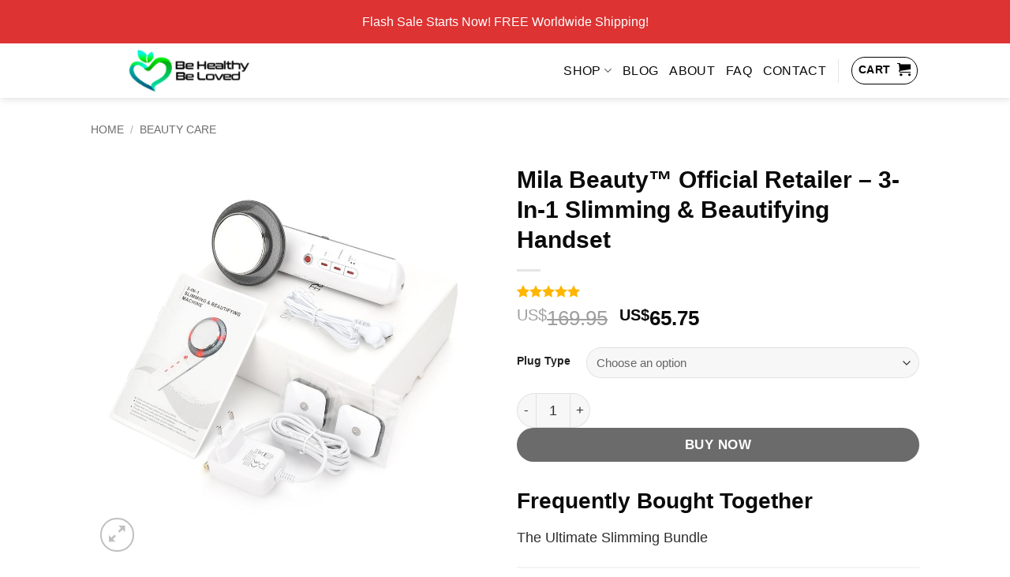

--- FILE ---
content_type: text/html; charset=UTF-8
request_url: https://behealthy-beloved.com/products/mila-beauty
body_size: 37130
content:
<!DOCTYPE html>
<html lang="en-US" dir="ltr" prefix="og: https://ogp.me/ns#" class="loading-site no-js">
<head>
	<meta charset="UTF-8" />
	<link rel="profile" href="https://gmpg.org/xfn/11" />
	<link rel="pingback" href="https://behealthy-beloved.com/xmlrpc.php" />

	<script>(function(html){html.className = html.className.replace(/\bno-js\b/,'js')})(document.documentElement);</script>
	<style>img:is([sizes="auto" i], [sizes^="auto," i]) { contain-intrinsic-size: 3000px 1500px }</style>
	<meta name="viewport" content="width=device-width, initial-scale=1" />
<!-- Search Engine Optimization by Rank Math PRO - https://rankmath.com/ -->
<title>Mila Beauty™ Official Retailer - 3-In-1 Slimming &amp; Beautifying Handset</title>
<meta name="description" content="Mila Beauty™ 3-In-1 Slimming &amp; Beautifying Handset can effectively removes fat, nourishes and tightens the skin. Applicable on face &amp; body."/>
<meta name="robots" content="follow, index, max-snippet:-1, max-video-preview:-1, max-image-preview:large"/>
<link rel="canonical" href="https://behealthy-beloved.com/products/mila-beauty" />
<meta property="og:locale" content="en_US" />
<meta property="og:type" content="product" />
<meta property="og:title" content="Mila Beauty™ Official Retailer - 3-In-1 Slimming &amp; Beautifying Handset" />
<meta property="og:description" content="Mila Beauty™ 3-In-1 Slimming &amp; Beautifying Handset can effectively removes fat, nourishes and tightens the skin. Applicable on face &amp; body." />
<meta property="og:url" content="https://behealthy-beloved.com/products/mila-beauty" />
<meta property="og:site_name" content="Be Healthy Be Loved" />
<meta property="og:updated_time" content="2024-11-01T08:51:54+08:00" />
<meta property="og:image" content="https://behealthy-beloved.com/wp-content/uploads/2020/10/b-e-e-e-df-a-f-e-b-a-a-a-b-x.jpg" />
<meta property="og:image:secure_url" content="https://behealthy-beloved.com/wp-content/uploads/2020/10/b-e-e-e-df-a-f-e-b-a-a-a-b-x.jpg" />
<meta property="og:image:width" content="1000" />
<meta property="og:image:height" content="1000" />
<meta property="og:image:alt" content="Verisebeauty™ Fat &#038; Cellulite Remover &#8211; Official Retailer (copy)" />
<meta property="og:image:type" content="image/jpeg" />
<meta property="product:availability" content="instock" />
<meta property="product:retailer_item_id" content="9484" />
<meta name="twitter:card" content="summary_large_image" />
<meta name="twitter:title" content="Mila Beauty™ Official Retailer - 3-In-1 Slimming &amp; Beautifying Handset" />
<meta name="twitter:description" content="Mila Beauty™ 3-In-1 Slimming &amp; Beautifying Handset can effectively removes fat, nourishes and tightens the skin. Applicable on face &amp; body." />
<meta name="twitter:image" content="https://behealthy-beloved.com/wp-content/uploads/2020/10/b-e-e-e-df-a-f-e-b-a-a-a-b-x.jpg" />
<meta name="twitter:label1" content="Price" />
<meta name="twitter:data1" content="US$65.75" />
<meta name="twitter:label2" content="Availability" />
<meta name="twitter:data2" content="In stock" />
<script type="application/ld+json" class="rank-math-schema-pro">{"@context":"https://schema.org","@graph":[{"@type":"Place","@id":"https://behealthy-beloved.com/#place","address":{"@type":"PostalAddress","streetAddress":"4730 University Way ne","addressLocality":"Seattle","addressRegion":"WA","postalCode":"98105","addressCountry":"USA"}},{"@type":["Store","Organization"],"@id":"https://behealthy-beloved.com/#organization","name":"Be Healthy Be Loved","url":"https://behealthy-beloved.com","email":"support@behealthy-beloved.com","address":{"@type":"PostalAddress","streetAddress":"4730 University Way ne","addressLocality":"Seattle","addressRegion":"WA","postalCode":"98105","addressCountry":"USA"},"logo":{"@type":"ImageObject","@id":"https://behealthy-beloved.com/#logo","url":"https://behealthy-beloved.com/wp-content/uploads/2020/08/be-healthy-be-loved-logo-2.png","contentUrl":"https://behealthy-beloved.com/wp-content/uploads/2020/08/be-healthy-be-loved-logo-2.png","caption":"Be Healthy Be Loved","inLanguage":"en-US","width":"300","height":"70"},"priceRange":"$$$","openingHours":["Monday,Tuesday,Wednesday,Thursday,Friday,Saturday,Sunday 09:00-17:00"],"description":"Be Healthy Be Loved is an online store that sells unique products designed to address special needs in daily life. We offer a wide range of products across various categories, such as health and fitness, beauty and skincare, homeware, pet products, and more.","location":{"@id":"https://behealthy-beloved.com/#place"},"image":{"@id":"https://behealthy-beloved.com/#logo"},"telephone":"+12068097218"},{"@type":"WebSite","@id":"https://behealthy-beloved.com/#website","url":"https://behealthy-beloved.com","name":"Be Healthy Be Loved","publisher":{"@id":"https://behealthy-beloved.com/#organization"},"inLanguage":"en-US"},{"@type":"ImageObject","@id":"https://behealthy-beloved.com/wp-content/uploads/2020/10/b-e-e-e-df-a-f-e-b-a-a-a-b-x.jpg","url":"https://behealthy-beloved.com/wp-content/uploads/2020/10/b-e-e-e-df-a-f-e-b-a-a-a-b-x.jpg","width":"1000","height":"1000","caption":"Verisebeauty\u2122 Fat &#038; Cellulite Remover &#8211; Official Retailer (copy)","inLanguage":"en-US"},{"@type":"WebPage","@id":"https://behealthy-beloved.com/products/mila-beauty#webpage","url":"https://behealthy-beloved.com/products/mila-beauty","name":"Mila Beauty\u2122 Official Retailer - 3-In-1 Slimming &amp; Beautifying Handset","datePublished":"2020-10-12T10:20:58+08:00","dateModified":"2024-11-01T08:51:54+08:00","isPartOf":{"@id":"https://behealthy-beloved.com/#website"},"primaryImageOfPage":{"@id":"https://behealthy-beloved.com/wp-content/uploads/2020/10/b-e-e-e-df-a-f-e-b-a-a-a-b-x.jpg"},"inLanguage":"en-US"},{"@type":"ProductGroup","name":"Mila Beauty\u2122 Official Retailer - 3-In-1 Slimming &amp; Beautifying Handset","description":"Mila Beauty\u2122 3-In-1 Slimming &amp; Beautifying Handset can\u00a0effectively removes fat, nourishes and tightens the skin. Applicable on face &amp; body.","sku":"9484","category":"Beauty Care","mainEntityOfPage":{"@id":"https://behealthy-beloved.com/products/mila-beauty#webpage"},"image":{"@id":"https://behealthy-beloved.com/wp-content/uploads/2020/10/b-e-e-e-df-a-f-e-b-a-a-a-b-x.jpg"},"aggregateRating":{"@type":"AggregateRating","ratingValue":"4.96","bestRating":"5","ratingCount":"48","reviewCount":"48"},"review":[{"@type":"Review","@id":"https://behealthy-beloved.com/products/mila-beauty#li-comment-46333","description":"It has been used it for two months, and it can be massaged in a different modes and in different places which makes me very satisfied. Usually I used it after exercise, it makes me feel that fat is burning, I really like this feel. It\u2019s really worth it and save me a lot of money going to the spa for similar trements.","datePublished":"2020-09-29 00:00:00","reviewRating":{"@type":"Rating","ratingValue":"5","bestRating":"5","worstRating":"1"},"author":{"@type":"Person","name":"Lydia"}},{"@type":"Review","@id":"https://behealthy-beloved.com/products/mila-beauty#li-comment-46332","description":"Okay so I just used it for my first time - it felt really good and I felt like it was working ?? Time will tell. You turn it on and then put a little water to make sure super sonic is working and then you apply it to your face or body part for 10 minutes. You're supposed to do it multiple times a week for the first week. It's warming and my skin looked really soft after. Will update review after a few weeks !","datePublished":"2020-09-28 00:00:00","reviewRating":{"@type":"Rating","ratingValue":"5","bestRating":"5","worstRating":"1"},"author":{"@type":"Person","name":"Cyndi Lundeberg"}},{"@type":"Review","@id":"https://behealthy-beloved.com/products/mila-beauty#li-comment-46331","description":"This fat burner includes the functions of electromagnetic stirring, infrared ray and sound wave. With cream and essential oil, it can stimulate the fat to the deep layer of the skin, consume the heat, and thus achieve the shaping effect, allowing the skin to absorb the essence better. Using this product can promote the circulation of blood and make the skin more compact.","datePublished":"2020-09-25 00:00:00","reviewRating":{"@type":"Rating","ratingValue":"5","bestRating":"5","worstRating":"1"},"author":{"@type":"Person","name":"Janice"}},{"@type":"Review","@id":"https://behealthy-beloved.com/products/mila-beauty#li-comment-46330","description":"This fat burning machine has a very high vibration frequency and has many modes. I bought it for a few minutes and felt warm in the waist. It was used with my treadmill. I sweat a lot and my fat does change. I lose weight while massaging. . At night, I can put on the mask, watch TV, and use it with great strength. After using it, my stomach becomes hot and numb, and the effect of burning fat starts.","datePublished":"2020-09-25 00:00:00","reviewRating":{"@type":"Rating","ratingValue":"5","bestRating":"5","worstRating":"1"},"author":{"@type":"Person","name":"Jennifer"}},{"@type":"Review","@id":"https://behealthy-beloved.com/products/mila-beauty#li-comment-46329","description":"It arrives very fast, easy to carry, safe and fast to use, it can effectively burn and reduce my fat, effectively lose excess fat can be used in travel or home, but also improve wrinkles, skin release collagen and firming!I'm satisfied.Light weight, ideal for one - handed use.I use it every day and take it with me when I go out. It's very convenient","datePublished":"2020-09-22 00:00:00","reviewRating":{"@type":"Rating","ratingValue":"5","bestRating":"5","worstRating":"1"},"author":{"@type":"Person","name":"Amanda"}},{"@type":"Review","@id":"https://behealthy-beloved.com/products/mila-beauty#li-comment-46328","description":"Nice function on my new EMS massager.I have a EMS massager for face , the head are small, and been used for 4 years.Thy to get a new one that come with a bigger head and more function, also can used on my body.So far it work like my EMS massager but because the instruction are not clear it will take more time for you to find out how to used it  if you are a new user.There are  so must for you to now when you use it.1) you must have gel  to come with. ( you can add cream - anti-aging one or can help you loss weight ) on it but gel will go better with it.)3) 5 mins for half face each time , don't go like 5 mins for whole face.  add the firming serum with it will be nice too.4) you can see the different if you willing to try only half face for 1 week. skin will look much healthier.Still waiting on the cellulite body oil put add on. will let you guys know after I got them.","datePublished":"2020-09-20 00:00:00","reviewRating":{"@type":"Rating","ratingValue":"5","bestRating":"5","worstRating":"1"},"author":{"@type":"Person","name":"Jalinie"}},{"@type":"Review","@id":"https://behealthy-beloved.com/products/mila-beauty#li-comment-46327","description":"Finally got to review after couple uses, I\u2019m very satisfied with the product. It helped me loss weight even when I just laid down and did nothing and the product got couple different mold too help you loss weight no matter what you are doing","datePublished":"2020-09-19 00:00:00","reviewRating":{"@type":"Rating","ratingValue":"5","bestRating":"5","worstRating":"1"},"author":{"@type":"Person","name":"Yuzhen Lin"}},{"@type":"Review","@id":"https://behealthy-beloved.com/products/mila-beauty#li-comment-46326","description":"I bought this product under the recommendation of my friends. It's very good. I've experienced it. I feel very comfortable when it works. I'll stick to it and try to reduce my big belly.","datePublished":"2020-09-18 00:00:00","reviewRating":{"@type":"Rating","ratingValue":"5","bestRating":"5","worstRating":"1"},"author":{"@type":"Person","name":"William"}},{"@type":"Review","@id":"https://behealthy-beloved.com/products/mila-beauty#li-comment-46325","description":"Its material structure is very strong, fine workmanship, very comfortable to use, and the price is favorable. What's more, I feel very good after using it. It's hot. It's burning fat. Wow, I really made money this time. It's great!","datePublished":"2020-09-18 00:00:00","reviewRating":{"@type":"Rating","ratingValue":"5","bestRating":"5","worstRating":"1"},"author":{"@type":"Person","name":"Lynne"}},{"@type":"Review","@id":"https://behealthy-beloved.com/products/mila-beauty#li-comment-46324","description":"This is my first time bought fat burning machine. I used to go to gym a lot, but right now during the COVID -19 and wild fire, exercise looks very hard for me. I have gained weight in these days so I wanted something that I can do at home. It is amazing to use it since I only had it for a few days. I truly feel my belly getting smaller that I can put on my old jeans. I don\u2019t know how much I\u2019ll lose but definitely I\u2019ll keep use it for a while. I\u2019ll keep update if I have any change.","datePublished":"2020-09-16 00:00:00","reviewRating":{"@type":"Rating","ratingValue":"5","bestRating":"5","worstRating":"1"},"author":{"@type":"Person","name":"FF"}},{"@type":"Review","@id":"https://behealthy-beloved.com/products/mila-beauty#li-comment-46323","description":"I bought this fat-reducing machine, and I used it on my legs and abdomen. It has many functions. I am still studying it. I think after a few days of using it, my legs and abdomen have become slightly subtle I don\u2019t exercise, so I use it at home to help me get rid of fat.","datePublished":"2020-09-14 00:00:00","reviewRating":{"@type":"Rating","ratingValue":"5","bestRating":"5","worstRating":"1"},"author":{"@type":"Person","name":"Jay"}},{"@type":"Review","@id":"https://behealthy-beloved.com/products/mila-beauty#li-comment-46322","description":"This is a good product for removing fat and slimming down.It can be used for facial massage to remove wrinkles and help us lose weight. When used, it can increase blood circulation, fight aging, and make skin look smoother and fuller.Such good products will be recommended to my good friends.","datePublished":"2020-09-12 00:00:00","reviewRating":{"@type":"Rating","ratingValue":"5","bestRating":"5","worstRating":"1"},"author":{"@type":"Person","name":"Mary Beth Balcerak"}},{"@type":"Review","@id":"https://behealthy-beloved.com/products/mila-beauty#li-comment-46321","description":"I bought this product based on all the positive reviews I read. I've been using for two weeks now and all I can say is that I can see good results so far. I'm excited to continue to use this product.","datePublished":"2020-09-09 00:00:00","reviewRating":{"@type":"Rating","ratingValue":"5","bestRating":"5","worstRating":"1"},"author":{"@type":"Person","name":"Yuvia"}},{"@type":"Review","@id":"https://behealthy-beloved.com/products/mila-beauty#li-comment-46320","description":"This product received, I experienced it at the first time, it is very good, for me a fat man, it is simply my Savior. There are several modes that can be adjusted and used. In the next few days, I will use them to help me become thinner and more beautiful.","datePublished":"2020-09-08 00:00:00","reviewRating":{"@type":"Rating","ratingValue":"5","bestRating":"5","worstRating":"1"},"author":{"@type":"Person","name":"Amber Lohmeier"}},{"@type":"Review","@id":"https://behealthy-beloved.com/products/mila-beauty#li-comment-46319","description":"Perfect! Work's exactly like said","datePublished":"2020-09-07 00:00:00","reviewRating":{"@type":"Rating","ratingValue":"5","bestRating":"5","worstRating":"1"},"author":{"@type":"Person","name":"Mike w."}},{"@type":"Review","@id":"https://behealthy-beloved.com/products/mila-beauty#li-comment-46318","description":"I loved this product. It did what it described in the description of the product. It helped to burn fat. This burn fat machine was very helpful. I recommend it to others.","datePublished":"2020-09-03 00:00:00","reviewRating":{"@type":"Rating","ratingValue":"5","bestRating":"5","worstRating":"1"},"author":{"@type":"Person","name":"Ruben"}},{"@type":"Review","@id":"https://behealthy-beloved.com/products/mila-beauty#li-comment-46317","description":"When I first received it, I couldn't wait to open it for a trial. The effect is obvious. This fat burning machine can help me reduce the fat on my abdomen, arms and abdomen. I am very satisfied. And light weight, very suitable for use with one hand. I use it every day, and I take it with me when I go out. It's very convenient!","datePublished":"2020-08-31 00:00:00","reviewRating":{"@type":"Rating","ratingValue":"5","bestRating":"5","worstRating":"1"},"author":{"@type":"Person","name":"Tanya Cassel"}},{"@type":"Review","@id":"https://behealthy-beloved.com/products/mila-beauty#li-comment-46316","description":"Used for a while!  I think there is obvious tightening effect, the circumference is a little smaller!  The product is very safe, without any discomfort during use, a very successful online shopping","datePublished":"2020-08-29 00:00:00","reviewRating":{"@type":"Rating","ratingValue":"5","bestRating":"5","worstRating":"1"},"author":{"@type":"Person","name":"long"}},{"@type":"Review","@id":"https://behealthy-beloved.com/products/mila-beauty#li-comment-46315","description":"I love this machine! Within a few uses, I can see the difference in my skin elasticity and body fat shedding!!!","datePublished":"2020-08-23 00:00:00","reviewRating":{"@type":"Rating","ratingValue":"5","bestRating":"5","worstRating":"1"},"author":{"@type":"Person","name":"Comal"}},{"@type":"Review","@id":"https://behealthy-beloved.com/products/mila-beauty#li-comment-46314","description":"Easy to carry, easy to use, can be used in travel or at home, can effectively burn and reduce our fat to help us lose weight, but also can improve wrinkles, make the skin release collagen and firm!","datePublished":"2020-08-21 00:00:00","reviewRating":{"@type":"Rating","ratingValue":"5","bestRating":"5","worstRating":"1"},"author":{"@type":"Person","name":"Mohammed chokr"}},{"@type":"Review","@id":"https://behealthy-beloved.com/products/mila-beauty#li-comment-46313","description":"Before I write this review, I tried it for two weeks in different functions. I use it for 15 minutes every day with gloves massaging my legs, and I can feel a little current when I use it. I feel my legs' skin is firmer than before after two weeks. I also tried facial massage function occasionally. I use it to help absorb the essence after finishing skincare at night. I think I need to wait more time for obvious changes. This is a good massager with more functions.","datePublished":"2020-08-18 00:00:00","reviewRating":{"@type":"Rating","ratingValue":"5","bestRating":"5","worstRating":"1"},"author":{"@type":"Person","name":"Esther"}},{"@type":"Review","@id":"https://behealthy-beloved.com/products/mila-beauty#li-comment-46312","description":"Very good and immediate results","datePublished":"2020-08-07 00:00:00","reviewRating":{"@type":"Rating","ratingValue":"5","bestRating":"5","worstRating":"1"},"author":{"@type":"Person","name":"michell contreras"}},{"@type":"Review","@id":"https://behealthy-beloved.com/products/mila-beauty#li-comment-46311","description":"I got this specifically for to lose inches but I noticed other benefits. My skin looked firmer and fine lines are slowly starting to reduce. My acne scars are slowly fading as well.But I had to read the instructions carefully so I don\u2019t use the wrong configuration for a different use. Like the red color for wrinkles and blue light for acne.It has been really helpful for me, I have one similar to this cavitation machine but I prefer this. I use it with coconut oil for easy and smooth gliding. Overall I am pleased with the product.","datePublished":"2020-08-05 00:00:00","reviewRating":{"@type":"Rating","ratingValue":"5","bestRating":"5","worstRating":"1"},"author":{"@type":"Person","name":"Dr O."}},{"@type":"Review","@id":"https://behealthy-beloved.com/products/mila-beauty#li-comment-46310","description":"It is very handy and easy to carry anywhere. I have received the product, and the effect is remarkable after 2 days. I use this machine almost every day. I obviously feel that the abdomen has a sense of contraction. The product is very useful to me. The effect is really good when used with the electrode. I will continue to use it for a few months and hope can get good results. Especially for legs, the skin feels good after message, it helps shape and burning fat for certain areas. I really enjoy using it. Very good machine!","datePublished":"2020-07-30 00:00:00","reviewRating":{"@type":"Rating","ratingValue":"5","bestRating":"5","worstRating":"1"},"author":{"@type":"Person","name":"kathy"}},{"@type":"Review","@id":"https://behealthy-beloved.com/products/mila-beauty#li-comment-46309","description":"I like the size , easy to use.Highly recommended!","datePublished":"2020-07-29 00:00:00","reviewRating":{"@type":"Rating","ratingValue":"5","bestRating":"5","worstRating":"1"},"author":{"@type":"Person","name":"Dixie L Jackson"}},{"@type":"Review","@id":"https://behealthy-beloved.com/products/mila-beauty#li-comment-46308","description":"I haven\u2019t been using it for very long, And develop the habit of exercising every day. but so far, so good! I feel the difference. I like it.","datePublished":"2020-07-29 00:00:00","reviewRating":{"@type":"Rating","ratingValue":"5","bestRating":"5","worstRating":"1"},"author":{"@type":"Person","name":"Sylvia D Young"}},{"@type":"Review","@id":"https://behealthy-beloved.com/products/mila-beauty#li-comment-46307","description":"I\u2019m using this machine with another abs stimulator and I already see the results! Diet and this machine makes you tone your body and feel better. Great motivation to work our more , I\u2019ve lost 1cm already and it makes me feel more motivated in using this machine, working out and dieting! Ready for my 2020 summer body!","datePublished":"2020-07-26 00:00:00","reviewRating":{"@type":"Rating","ratingValue":"5","bestRating":"5","worstRating":"1"},"author":{"@type":"Person","name":"Sara M."}},{"@type":"Review","@id":"https://behealthy-beloved.com/products/mila-beauty#li-comment-46306","description":"I really like this abdominal slimming massager and the results are very good, I've only used it for 4 weeks now but I have noticed a difference, as in the look of my skin and the tightening affect it has. I am mostly using it on my thighs, buttocks, hips, tummy &amp; arms. I also use it on my face 3 times a weeks. The skin on my arms in particular has improved.","datePublished":"2020-07-25 00:00:00","reviewRating":{"@type":"Rating","ratingValue":"5","bestRating":"5","worstRating":"1"},"author":{"@type":"Person","name":"Lekecha Jefferson"}},{"@type":"Review","@id":"https://behealthy-beloved.com/products/mila-beauty#li-comment-46305","description":"If you have large areas your hand will get tired I think its working unless my eyes are playing tricks on me must clean eat no fried foods or alcohol for liver to break down fat its been only 3 days since arrival and I love the ems pads really feels like a work out hopfully itll work I been doing everyday 35 45 mins mid section work amazing on arms","datePublished":"2020-07-21 00:00:00","reviewRating":{"@type":"Rating","ratingValue":"5","bestRating":"5","worstRating":"1"},"author":{"@type":"Person","name":"Sheena"}},{"@type":"Review","@id":"https://behealthy-beloved.com/products/mila-beauty#li-comment-46304","description":"Very good product, beautiful appearance, very convenient for me to use comfortably.  My daughter can also help me.The daily treatment takes only 5-15 minutes to produce immediate results.  I can get rid of the accumulation of fat that will not disappear by diet and exercise alone.  In addition to weight loss, cellulite treatment, skin rejuvenation and firming, it can also thin the face.  For me personally, the effect is very good.","datePublished":"2020-07-20 00:00:00","reviewRating":{"@type":"Rating","ratingValue":"5","bestRating":"5","worstRating":"1"},"author":{"@type":"Person","name":"Selina"}},{"@type":"Review","@id":"https://behealthy-beloved.com/products/mila-beauty#li-comment-46303","description":"\ud83d\ude0a","datePublished":"2020-07-15 00:00:00","reviewRating":{"@type":"Rating","ratingValue":"5","bestRating":"5","worstRating":"1"},"author":{"@type":"Person","name":"marlyn a silva"}},{"@type":"Review","@id":"https://behealthy-beloved.com/products/mila-beauty#li-comment-46302","description":"It\u2019s nicely packed in a seal box. Have a lot of functions , I actually like the sonic function when I do my skincare at night. It does help the serum absorb better and my skin feel smoother! I tried the fat burn on my leg, waiting to see results within a couple of weeks!!!","datePublished":"2020-07-08 00:00:00","reviewRating":{"@type":"Rating","ratingValue":"5","bestRating":"5","worstRating":"1"},"author":{"@type":"Person","name":"Angel.C"}},{"@type":"Review","@id":"https://behealthy-beloved.com/products/mila-beauty#li-comment-46301","description":"Excellent","datePublished":"2020-07-01 00:00:00","reviewRating":{"@type":"Rating","ratingValue":"5","bestRating":"5","worstRating":"1"},"author":{"@type":"Person","name":"yessica linares"}},{"@type":"Review","@id":"https://behealthy-beloved.com/products/mila-beauty#li-comment-46300","description":"I bought the fat burn machine per my friend\u2019s recommendation. Have tried it on my belly, trying to get rid of my belly fat, lol, but only used it 32 times so far, the massage helps get me losing weight! I think my shape looks better than before.","datePublished":"2020-06-16 00:00:00","reviewRating":{"@type":"Rating","ratingValue":"5","bestRating":"5","worstRating":"1"},"author":{"@type":"Person","name":"mark meleski"}},{"@type":"Review","@id":"https://behealthy-beloved.com/products/mila-beauty#li-comment-46298","description":"It is my first time trying a fat burning machine. It has the ergonomic design with a handle so it fits me perfectly. Feel quite comfortable when using the Sonic function. Still, I think this cavitation machine should combine exercise, healthy diet if you want to lose weight.","datePublished":"2020-06-15 00:00:00","reviewRating":{"@type":"Rating","ratingValue":"5","bestRating":"5","worstRating":"1"},"author":{"@type":"Person","name":"Lauren Holm"}},{"@type":"Review","@id":"https://behealthy-beloved.com/products/mila-beauty#li-comment-46299","description":"So was this product supposed to vibrate? I did feel some shocks when I applied it to my face. It\u2019s already made my skin feel and look better! It\u2019s going to take some time for more results but I think it\u2019s a good product!","datePublished":"2020-06-15 00:00:00","reviewRating":{"@type":"Rating","ratingValue":"5","bestRating":"5","worstRating":"1"},"author":{"@type":"Person","name":"Nicole Waters"}},{"@type":"Review","@id":"https://behealthy-beloved.com/products/mila-beauty#li-comment-46297","description":"The package arrived fast. I've used it about 2 weeks ,4 times one week,and I can say that it decreased my cellulite. It\u2019s working very silent and without pressure.hope it can help me reduce my cellulite.","datePublished":"2020-06-14 00:00:00","reviewRating":{"@type":"Rating","ratingValue":"5","bestRating":"5","worstRating":"1"},"author":{"@type":"Person","name":"Whitney M."}},{"@type":"Review","@id":"https://behealthy-beloved.com/products/mila-beauty#li-comment-46296","description":"Surprise, I especially like to use it after exercise, It makes me feel that fat is burning, I really like this feeling.Fat burn machine is necessary to lose weight like sports equipment. I want to use it every day, don't hesitate to place an order.","datePublished":"2020-06-02 00:00:00","reviewRating":{"@type":"Rating","ratingValue":"5","bestRating":"5","worstRating":"1"},"author":{"@type":"Person","name":"Cheryl Mansfield"}},{"@type":"Review","@id":"https://behealthy-beloved.com/products/mila-beauty#li-comment-46295","description":"This is a brilliant product!Thank you very much for recommending this product to me.The process of using it,I have some questions,Through customer service's patient explanation, also overcame. After my first use, I do feel some different feel. I feel my skin is relax and it is kind of like a massage machine.You will feel pretty relax after your use.I am happy that I have lost weight successfully.I have a very happy shopping experience.\n","datePublished":"2020-05-28 00:00:00","reviewRating":{"@type":"Rating","ratingValue":"5","bestRating":"5","worstRating":"1"},"author":{"@type":"Person","name":"photo student"}},{"@type":"Review","@id":"https://behealthy-beloved.com/products/mila-beauty#li-comment-46294","description":"Very easy instructions to follow . The handle is very easy to hold. The product does as it says. Tighter skin I\u2019ve used on jaw line.\n","datePublished":"2020-05-21 00:00:00","reviewRating":{"@type":"Rating","ratingValue":"5","bestRating":"5","worstRating":"1"},"author":{"@type":"Person","name":"johanne"}},{"@type":"Review","@id":"https://behealthy-beloved.com/products/mila-beauty#li-comment-46293","description":"great product","datePublished":"2020-05-20 00:00:00","reviewRating":{"@type":"Rating","ratingValue":"5","bestRating":"5","worstRating":"1"},"author":{"@type":"Person","name":"Deanna"}},{"@type":"Review","@id":"https://behealthy-beloved.com/products/mila-beauty#li-comment-46292","description":"Very good","datePublished":"2020-05-13 00:00:00","reviewRating":{"@type":"Rating","ratingValue":"5","bestRating":"5","worstRating":"1"},"author":{"@type":"Person","name":"Ninfa"}},{"@type":"Review","@id":"https://behealthy-beloved.com/products/mila-beauty#li-comment-46291","description":"It has been used for a few days, and it can be massaged in different modes and in different places, which makes me very satisfied. It obviously makes me feel the changes in my muscles. I will continue to use it and look forward to the surprise it brings to me.","datePublished":"2020-05-12 00:00:00","reviewRating":{"@type":"Rating","ratingValue":"5","bestRating":"5","worstRating":"1"},"author":{"@type":"Person","name":"Magaly Figueroa"}},{"@type":"Review","@id":"https://behealthy-beloved.com/products/mila-beauty#li-comment-46290","description":"I have being using it and its great machine !! I can see the difference of my skin with in days.","datePublished":"2020-05-05 00:00:00","reviewRating":{"@type":"Rating","ratingValue":"4","bestRating":"5","worstRating":"1"},"author":{"@type":"Person","name":"Zamira4178"}},{"@type":"Review","@id":"https://behealthy-beloved.com/products/mila-beauty#li-comment-46289","description":"It's a great product and I'm not sure if it really gets rid of fat.But any help is always good.I did a lot of research before I bought this.It has several different features that make this purchase worthwhile.Red light therapy helps cells to grow and proliferate.High frequency vibrations can help you lose weight.Blue light therapy helps kill bacteria and acne.It took time and persistence, but I saw some improvement in my stubborn fat in my belly area.","datePublished":"2020-04-22 00:00:00","reviewRating":{"@type":"Rating","ratingValue":"5","bestRating":"5","worstRating":"1"},"author":{"@type":"Person","name":"Rosie H. Young"}},{"@type":"Review","@id":"https://behealthy-beloved.com/products/mila-beauty#li-comment-46288","description":"Use it to burn my fat is very effective, with a week, feel your abdomen has made great progress, of course, just started to use some don't adapt to, there will be no after using a don't adapt to the situation, it can also be used to clean the face, although I have a clean face product, but I still use it to wash my face, can feel the effect, the final purpose of buy it is used to burn my fat, because I recently exercise less","datePublished":"2020-04-17 00:00:00","reviewRating":{"@type":"Rating","ratingValue":"5","bestRating":"5","worstRating":"1"},"author":{"@type":"Person","name":"Kathy"}},{"@type":"Review","@id":"https://behealthy-beloved.com/products/mila-beauty#li-comment-46287","description":"One of the best at home products I\u2019ve purchased thus far!! The EMS is one of my favorite features of this gizmo! It delivers multiple electric shocks to the area of improvement. I use it before my toning treatment. Fantastic! Buy this product!","datePublished":"2020-03-14 00:00:00","reviewRating":{"@type":"Rating","ratingValue":"5","bestRating":"5","worstRating":"1"},"author":{"@type":"Person","name":"Lakenya"}},{"@type":"Review","@id":"https://behealthy-beloved.com/products/mila-beauty#li-comment-46286","description":"At first i thought it was a scam because it didnt vibrate and the lights didn\u2019t flash. But i have been using it for maybe a year now and I\u2019m almost finished. I don\u2019t use it every day. I don\u2019t have time to sit for the twenty or thirty minutes i need to do the trick. But it does work the way it is supposed to. After use my skin underneath which was thick from the cellulite underneath was soft and pliable like it was melted underneath. Which is what i wanted.","datePublished":"2020-03-07 00:00:00","reviewRating":{"@type":"Rating","ratingValue":"4","bestRating":"5","worstRating":"1"},"author":{"@type":"Person","name":"tigerlilly"}}],"url":"https://behealthy-beloved.com/products/mila-beauty","productGroupID":"9484","hasVariant":[{"@type":"Product","sku":"9484","name":"Mila Beauty\u2122 Official Retailer - 3-In-1 Slimming &amp; Beautifying Handset - US PLUG","description":"About Mila Beauty\u2122 Slimming Handset Mila Beauty\u2122 3-In-1 Slimming &amp; Beautifying Handset can effectively removes fat, nourishes and tightens the skin. Not only applicable on face shaping, but also on body sliming. It is designed with Multifunctional functions: high-frequency vibration, Blue/Red Light , EMS, Ionic. With Mila Beauty\u2122 3-In-1 Slimming &amp; Beautifying Handset, you can keep fit by activating fat cells in dermis and promote blood circulation. Also, the EMS function can enhance muscle elasticity and relieve pain, making your skin more beautiful, healthy and young. It makes you look instantly slimmer by losing weight in waist and abdomen, adding confidence and helping you feel better after having a baby. That's why Mila Beauty\u2122 3-In-1 Slimming &amp; Beautifying Handset is a perfect vibration device for ladies to get back their body back to its former post childbirth shape. &nbsp; Features &amp; Benefits SLIMMING AND TONING -\u00a0Ultrasound technology breaks down fatty tissues resulting in a naturally skinnier body INFRARED\u00a0THERAPY -\u00a0Infrared light\u00a0penetrates deep into skin which improves blood circulation SKIN REJUVENATION -\u00a0Helps activate skin cells and\u00a0improves its elasticity TREATS PAIN -\u00a0Effectively treats severe aches and pains REGULATES -\u00a0Aids the regulation of secretion and helps the body to burn fat faster which promotes\u00a0weight loss MICROCURRENT -\u00a0Microcurrent technology stimulates the muscles and massages through excess fatty tissues and acids 5 MODES OF EMS\u00a0(Tapping, Massage, Knead, Scrapping, Slimming) Cavitation treatments\u00a0at local beauty centers can cost hundreds of dollars for a single session. Why bother paying so much when you can have as many treatments as you want from\u00a0the\u00a0COMFORT OF YOUR HOME? &nbsp; How Mila Beauty\u2122 Slimming Handset Works Fat Removal: High frequency vibration with 1000,000 times/s, can smash fat mass and make lymphatic detox, promote skin absorption and activate skin cells. Body massager machine will not get hot. Infrared Light\u00a0Therapy: Blue light: 622 \u00b17nm, has calm and anti-acne effect, can adjust sebum secretion condition and improve flabby skin, to accomplish tightening and firming skin. Red light: 467\u00b15nm, accelerate the blood circulation, enhance skin elasticity, remove wrinkles. Ion Function: Positive ions can remove cosmetic impurities left on the skin to help you shrink pores. Negative ions can import the nutrients needed for a large amount of skin, make skin fully absorb nutrient. &nbsp; Why Ultrasound Cavitation? SAFE &amp; NON-INVASIVE This non-invasive alternative can help you to eliminate local fat deposits without carrying\u00a0ANY RISKS. No discomfort is caused, no needles, no repercussions. Everything happens via natural processes. CONVENIENT\u00a0&amp;\u00a0EFFECTIVE Mila Beauty\u2122 Fat &amp; Cellulite Remover can be used from the comfort of your home. Just 10-15 MINUTES\u00a0of 2-3 treatments/week will make a difference.\u00a0Get rid of the fat that will not disappear with diet and exercise alone! SCIENTIFICALLY PROVEN Countless studies have proven the\u00a0effectiveness\u00a0of ultrasound fat cavitation and concluded that treatments can lead to\u00a0LASTING RESULTS\u00a0with\u00a0regards to the skin condition, cellulite and overall health. &nbsp; How To Use Mila Beauty\u2122 3-In-1 Slimming &amp; Beautifying Handset Press the power button. Choose your desired mode. Adjust the Sonic ION features by pressing the device's function button repeatedly. For optimal results, use 3x a week for 3-6 minutes per session Use 3x per week for 3 to 6 minutes on every targeted area Leave 24hours between session for the EMS + Ultrasonic technology to work best. During this time, it is highly recommended that you don\u2019t take any alcohol or acidic beverages and instead drink lots of water Mila Beauty\u2122 Fat &amp; Cellulite Remover is best use with the firming gel for lubrication. &nbsp; Package Includes 1 x Mila Beauty\u2122 Fat &amp; Cellulite Remover 1 x\u00a0Power Adapter 2 x Pairs of EMS Contact Pads 1 x English User Manual Frequently Asked Questions Does it really work and is it safe? Ultrasound Fat Cavitation is scientifically proven to work, that is why beauty clinics offer this Treatment for such a high price. Ultrasonic cavitation uses low-frequency ultrasound to subject fat cell membranes to a strong wave of pressure. The cell structure cannot withstand this pressure and disintegrates into a liquid state. The content of the fat cell, which is primarily comprised of triglycerides, is dispersed into the fluid between the cells and transported through the vascular and lymphatic systems to the liver in a natural metabolic process. The liver makes no distinction between fat coming from the cavitation treatment and fat originating from consumed food and processes the material using the body\u2019s normal mechanisms. The whole process is COMPLETELY SAFE. Can the Mila Beauty\u2122 device cause cancer or any other disease? Absolutely NOT. The build-in functions (Infrared, Ultrasound, and EMS) do not cause cancer or any other disease - all of these technologies have been proven and are widely used in the fitness and weight-loss industries. I believe in the technology but what makes this device so unique? Mila Beauty\u2122 is priced at a FRACTION of a single spa treatment cost. While the results are very similar, our device is a safe HOME-BASED solution which means you can use it and enjoy all of its amazing benefits whenever and wherever you want! Can everybody use it? You should avoid using the device if any of the following conditions apply to you: - People that have a pacemaker - Metal Implants in the body - Pregnant women &nbsp; Our Guarantee Our #1 Priority here at Mila Beauty\u00a0is your happiness. This means we stand by our product 100%, no matter what, no questions asked, no holds barred, no ifs, no hands, no buts. If you have a problem we will solve it. Refund it. Whatever it takes. Just reach out to our Customer Happiness Team. We have 24/7/365 Ticket and Email Support. Please contact us if you need assistance. UPDATE: Due to huge demand we are officially running low on this product, please place your order while supplies last!\u00a0","image":"https://behealthy-beloved.com/wp-content/uploads/2020/10/b-e-e-e-df-a-f-e-b-a-a-a-b-x-600x600.jpg","offers":{"@type":"Offer","description":"About Mila Beauty\u2122 Slimming Handset Mila Beauty\u2122 3-In-1 Slimming &amp; Beautifying Handset can effectively removes fat, nourishes and tightens the skin. Not only applicable on face shaping, but also on body sliming. It is designed with Multifunctional functions: high-frequency vibration, Blue/Red Light , EMS, Ionic. With Mila Beauty\u2122 3-In-1 Slimming &amp; Beautifying Handset, you can keep fit by activating fat cells in dermis and promote blood circulation. Also, the EMS function can enhance muscle elasticity and relieve pain, making your skin more beautiful, healthy and young. It makes you look instantly slimmer by losing weight in waist and abdomen, adding confidence and helping you feel better after having a baby. That's why Mila Beauty\u2122 3-In-1 Slimming &amp; Beautifying Handset is a perfect vibration device for ladies to get back their body back to its former post childbirth shape. &nbsp; Features &amp; Benefits SLIMMING AND TONING -\u00a0Ultrasound technology breaks down fatty tissues resulting in a naturally skinnier body INFRARED\u00a0THERAPY -\u00a0Infrared light\u00a0penetrates deep into skin which improves blood circulation SKIN REJUVENATION -\u00a0Helps activate skin cells and\u00a0improves its elasticity TREATS PAIN -\u00a0Effectively treats severe aches and pains REGULATES -\u00a0Aids the regulation of secretion and helps the body to burn fat faster which promotes\u00a0weight loss MICROCURRENT -\u00a0Microcurrent technology stimulates the muscles and massages through excess fatty tissues and acids 5 MODES OF EMS\u00a0(Tapping, Massage, Knead, Scrapping, Slimming) Cavitation treatments\u00a0at local beauty centers can cost hundreds of dollars for a single session. Why bother paying so much when you can have as many treatments as you want from\u00a0the\u00a0COMFORT OF YOUR HOME? &nbsp; How Mila Beauty\u2122 Slimming Handset Works Fat Removal: High frequency vibration with 1000,000 times/s, can smash fat mass and make lymphatic detox, promote skin absorption and activate skin cells. Body massager machine will not get hot. Infrared Light\u00a0Therapy: Blue light: 622 \u00b17nm, has calm and anti-acne effect, can adjust sebum secretion condition and improve flabby skin, to accomplish tightening and firming skin. Red light: 467\u00b15nm, accelerate the blood circulation, enhance skin elasticity, remove wrinkles. Ion Function: Positive ions can remove cosmetic impurities left on the skin to help you shrink pores. Negative ions can import the nutrients needed for a large amount of skin, make skin fully absorb nutrient. &nbsp; Why Ultrasound Cavitation? SAFE &amp; NON-INVASIVE This non-invasive alternative can help you to eliminate local fat deposits without carrying\u00a0ANY RISKS. No discomfort is caused, no needles, no repercussions. Everything happens via natural processes. CONVENIENT\u00a0&amp;\u00a0EFFECTIVE Mila Beauty\u2122 Fat &amp; Cellulite Remover can be used from the comfort of your home. Just 10-15 MINUTES\u00a0of 2-3 treatments/week will make a difference.\u00a0Get rid of the fat that will not disappear with diet and exercise alone! SCIENTIFICALLY PROVEN Countless studies have proven the\u00a0effectiveness\u00a0of ultrasound fat cavitation and concluded that treatments can lead to\u00a0LASTING RESULTS\u00a0with\u00a0regards to the skin condition, cellulite and overall health. &nbsp; How To Use Mila Beauty\u2122 3-In-1 Slimming &amp; Beautifying Handset Press the power button. Choose your desired mode. Adjust the Sonic ION features by pressing the device's function button repeatedly. For optimal results, use 3x a week for 3-6 minutes per session Use 3x per week for 3 to 6 minutes on every targeted area Leave 24hours between session for the EMS + Ultrasonic technology to work best. During this time, it is highly recommended that you don\u2019t take any alcohol or acidic beverages and instead drink lots of water Mila Beauty\u2122 Fat &amp; Cellulite Remover is best use with the firming gel for lubrication. &nbsp; Package Includes 1 x Mila Beauty\u2122 Fat &amp; Cellulite Remover 1 x\u00a0Power Adapter 2 x Pairs of EMS Contact Pads 1 x English User Manual Frequently Asked Questions Does it really work and is it safe? Ultrasound Fat Cavitation is scientifically proven to work, that is why beauty clinics offer this Treatment for such a high price. Ultrasonic cavitation uses low-frequency ultrasound to subject fat cell membranes to a strong wave of pressure. The cell structure cannot withstand this pressure and disintegrates into a liquid state. The content of the fat cell, which is primarily comprised of triglycerides, is dispersed into the fluid between the cells and transported through the vascular and lymphatic systems to the liver in a natural metabolic process. The liver makes no distinction between fat coming from the cavitation treatment and fat originating from consumed food and processes the material using the body\u2019s normal mechanisms. The whole process is COMPLETELY SAFE. Can the Mila Beauty\u2122 device cause cancer or any other disease? Absolutely NOT. The build-in functions (Infrared, Ultrasound, and EMS) do not cause cancer or any other disease - all of these technologies have been proven and are widely used in the fitness and weight-loss industries. I believe in the technology but what makes this device so unique? Mila Beauty\u2122 is priced at a FRACTION of a single spa treatment cost. While the results are very similar, our device is a safe HOME-BASED solution which means you can use it and enjoy all of its amazing benefits whenever and wherever you want! Can everybody use it? You should avoid using the device if any of the following conditions apply to you: - People that have a pacemaker - Metal Implants in the body - Pregnant women &nbsp; Our Guarantee Our #1 Priority here at Mila Beauty\u00a0is your happiness. This means we stand by our product 100%, no matter what, no questions asked, no holds barred, no ifs, no hands, no buts. If you have a problem we will solve it. Refund it. Whatever it takes. Just reach out to our Customer Happiness Team. We have 24/7/365 Ticket and Email Support. Please contact us if you need assistance. UPDATE: Due to huge demand we are officially running low on this product, please place your order while supplies last!\u00a0","price":"65.75","priceCurrency":"USD","availability":"https://schema.org/InStock","itemCondition":"NewCondition","priceValidUntil":"2027-12-31","url":"https://behealthy-beloved.com/products/mila-beauty?attribute_pa_plug-type=us-plug"}},{"@type":"Product","sku":"9484","name":"Mila Beauty\u2122 Official Retailer - 3-In-1 Slimming &amp; Beautifying Handset - EU PLUG","description":"About Mila Beauty\u2122 Slimming Handset Mila Beauty\u2122 3-In-1 Slimming &amp; Beautifying Handset can effectively removes fat, nourishes and tightens the skin. Not only applicable on face shaping, but also on body sliming. It is designed with Multifunctional functions: high-frequency vibration, Blue/Red Light , EMS, Ionic. With Mila Beauty\u2122 3-In-1 Slimming &amp; Beautifying Handset, you can keep fit by activating fat cells in dermis and promote blood circulation. Also, the EMS function can enhance muscle elasticity and relieve pain, making your skin more beautiful, healthy and young. It makes you look instantly slimmer by losing weight in waist and abdomen, adding confidence and helping you feel better after having a baby. That's why Mila Beauty\u2122 3-In-1 Slimming &amp; Beautifying Handset is a perfect vibration device for ladies to get back their body back to its former post childbirth shape. &nbsp; Features &amp; Benefits SLIMMING AND TONING -\u00a0Ultrasound technology breaks down fatty tissues resulting in a naturally skinnier body INFRARED\u00a0THERAPY -\u00a0Infrared light\u00a0penetrates deep into skin which improves blood circulation SKIN REJUVENATION -\u00a0Helps activate skin cells and\u00a0improves its elasticity TREATS PAIN -\u00a0Effectively treats severe aches and pains REGULATES -\u00a0Aids the regulation of secretion and helps the body to burn fat faster which promotes\u00a0weight loss MICROCURRENT -\u00a0Microcurrent technology stimulates the muscles and massages through excess fatty tissues and acids 5 MODES OF EMS\u00a0(Tapping, Massage, Knead, Scrapping, Slimming) Cavitation treatments\u00a0at local beauty centers can cost hundreds of dollars for a single session. Why bother paying so much when you can have as many treatments as you want from\u00a0the\u00a0COMFORT OF YOUR HOME? &nbsp; How Mila Beauty\u2122 Slimming Handset Works Fat Removal: High frequency vibration with 1000,000 times/s, can smash fat mass and make lymphatic detox, promote skin absorption and activate skin cells. Body massager machine will not get hot. Infrared Light\u00a0Therapy: Blue light: 622 \u00b17nm, has calm and anti-acne effect, can adjust sebum secretion condition and improve flabby skin, to accomplish tightening and firming skin. Red light: 467\u00b15nm, accelerate the blood circulation, enhance skin elasticity, remove wrinkles. Ion Function: Positive ions can remove cosmetic impurities left on the skin to help you shrink pores. Negative ions can import the nutrients needed for a large amount of skin, make skin fully absorb nutrient. &nbsp; Why Ultrasound Cavitation? SAFE &amp; NON-INVASIVE This non-invasive alternative can help you to eliminate local fat deposits without carrying\u00a0ANY RISKS. No discomfort is caused, no needles, no repercussions. Everything happens via natural processes. CONVENIENT\u00a0&amp;\u00a0EFFECTIVE Mila Beauty\u2122 Fat &amp; Cellulite Remover can be used from the comfort of your home. Just 10-15 MINUTES\u00a0of 2-3 treatments/week will make a difference.\u00a0Get rid of the fat that will not disappear with diet and exercise alone! SCIENTIFICALLY PROVEN Countless studies have proven the\u00a0effectiveness\u00a0of ultrasound fat cavitation and concluded that treatments can lead to\u00a0LASTING RESULTS\u00a0with\u00a0regards to the skin condition, cellulite and overall health. &nbsp; How To Use Mila Beauty\u2122 3-In-1 Slimming &amp; Beautifying Handset Press the power button. Choose your desired mode. Adjust the Sonic ION features by pressing the device's function button repeatedly. For optimal results, use 3x a week for 3-6 minutes per session Use 3x per week for 3 to 6 minutes on every targeted area Leave 24hours between session for the EMS + Ultrasonic technology to work best. During this time, it is highly recommended that you don\u2019t take any alcohol or acidic beverages and instead drink lots of water Mila Beauty\u2122 Fat &amp; Cellulite Remover is best use with the firming gel for lubrication. &nbsp; Package Includes 1 x Mila Beauty\u2122 Fat &amp; Cellulite Remover 1 x\u00a0Power Adapter 2 x Pairs of EMS Contact Pads 1 x English User Manual Frequently Asked Questions Does it really work and is it safe? Ultrasound Fat Cavitation is scientifically proven to work, that is why beauty clinics offer this Treatment for such a high price. Ultrasonic cavitation uses low-frequency ultrasound to subject fat cell membranes to a strong wave of pressure. The cell structure cannot withstand this pressure and disintegrates into a liquid state. The content of the fat cell, which is primarily comprised of triglycerides, is dispersed into the fluid between the cells and transported through the vascular and lymphatic systems to the liver in a natural metabolic process. The liver makes no distinction between fat coming from the cavitation treatment and fat originating from consumed food and processes the material using the body\u2019s normal mechanisms. The whole process is COMPLETELY SAFE. Can the Mila Beauty\u2122 device cause cancer or any other disease? Absolutely NOT. The build-in functions (Infrared, Ultrasound, and EMS) do not cause cancer or any other disease - all of these technologies have been proven and are widely used in the fitness and weight-loss industries. I believe in the technology but what makes this device so unique? Mila Beauty\u2122 is priced at a FRACTION of a single spa treatment cost. While the results are very similar, our device is a safe HOME-BASED solution which means you can use it and enjoy all of its amazing benefits whenever and wherever you want! Can everybody use it? You should avoid using the device if any of the following conditions apply to you: - People that have a pacemaker - Metal Implants in the body - Pregnant women &nbsp; Our Guarantee Our #1 Priority here at Mila Beauty\u00a0is your happiness. This means we stand by our product 100%, no matter what, no questions asked, no holds barred, no ifs, no hands, no buts. If you have a problem we will solve it. Refund it. Whatever it takes. Just reach out to our Customer Happiness Team. We have 24/7/365 Ticket and Email Support. Please contact us if you need assistance. UPDATE: Due to huge demand we are officially running low on this product, please place your order while supplies last!\u00a0","image":"https://behealthy-beloved.com/wp-content/uploads/2020/10/b-e-e-e-df-a-f-e-b-a-a-a-b-x-600x600.jpg","offers":{"@type":"Offer","description":"About Mila Beauty\u2122 Slimming Handset Mila Beauty\u2122 3-In-1 Slimming &amp; Beautifying Handset can effectively removes fat, nourishes and tightens the skin. Not only applicable on face shaping, but also on body sliming. It is designed with Multifunctional functions: high-frequency vibration, Blue/Red Light , EMS, Ionic. With Mila Beauty\u2122 3-In-1 Slimming &amp; Beautifying Handset, you can keep fit by activating fat cells in dermis and promote blood circulation. Also, the EMS function can enhance muscle elasticity and relieve pain, making your skin more beautiful, healthy and young. It makes you look instantly slimmer by losing weight in waist and abdomen, adding confidence and helping you feel better after having a baby. That's why Mila Beauty\u2122 3-In-1 Slimming &amp; Beautifying Handset is a perfect vibration device for ladies to get back their body back to its former post childbirth shape. &nbsp; Features &amp; Benefits SLIMMING AND TONING -\u00a0Ultrasound technology breaks down fatty tissues resulting in a naturally skinnier body INFRARED\u00a0THERAPY -\u00a0Infrared light\u00a0penetrates deep into skin which improves blood circulation SKIN REJUVENATION -\u00a0Helps activate skin cells and\u00a0improves its elasticity TREATS PAIN -\u00a0Effectively treats severe aches and pains REGULATES -\u00a0Aids the regulation of secretion and helps the body to burn fat faster which promotes\u00a0weight loss MICROCURRENT -\u00a0Microcurrent technology stimulates the muscles and massages through excess fatty tissues and acids 5 MODES OF EMS\u00a0(Tapping, Massage, Knead, Scrapping, Slimming) Cavitation treatments\u00a0at local beauty centers can cost hundreds of dollars for a single session. Why bother paying so much when you can have as many treatments as you want from\u00a0the\u00a0COMFORT OF YOUR HOME? &nbsp; How Mila Beauty\u2122 Slimming Handset Works Fat Removal: High frequency vibration with 1000,000 times/s, can smash fat mass and make lymphatic detox, promote skin absorption and activate skin cells. Body massager machine will not get hot. Infrared Light\u00a0Therapy: Blue light: 622 \u00b17nm, has calm and anti-acne effect, can adjust sebum secretion condition and improve flabby skin, to accomplish tightening and firming skin. Red light: 467\u00b15nm, accelerate the blood circulation, enhance skin elasticity, remove wrinkles. Ion Function: Positive ions can remove cosmetic impurities left on the skin to help you shrink pores. Negative ions can import the nutrients needed for a large amount of skin, make skin fully absorb nutrient. &nbsp; Why Ultrasound Cavitation? SAFE &amp; NON-INVASIVE This non-invasive alternative can help you to eliminate local fat deposits without carrying\u00a0ANY RISKS. No discomfort is caused, no needles, no repercussions. Everything happens via natural processes. CONVENIENT\u00a0&amp;\u00a0EFFECTIVE Mila Beauty\u2122 Fat &amp; Cellulite Remover can be used from the comfort of your home. Just 10-15 MINUTES\u00a0of 2-3 treatments/week will make a difference.\u00a0Get rid of the fat that will not disappear with diet and exercise alone! SCIENTIFICALLY PROVEN Countless studies have proven the\u00a0effectiveness\u00a0of ultrasound fat cavitation and concluded that treatments can lead to\u00a0LASTING RESULTS\u00a0with\u00a0regards to the skin condition, cellulite and overall health. &nbsp; How To Use Mila Beauty\u2122 3-In-1 Slimming &amp; Beautifying Handset Press the power button. Choose your desired mode. Adjust the Sonic ION features by pressing the device's function button repeatedly. For optimal results, use 3x a week for 3-6 minutes per session Use 3x per week for 3 to 6 minutes on every targeted area Leave 24hours between session for the EMS + Ultrasonic technology to work best. During this time, it is highly recommended that you don\u2019t take any alcohol or acidic beverages and instead drink lots of water Mila Beauty\u2122 Fat &amp; Cellulite Remover is best use with the firming gel for lubrication. &nbsp; Package Includes 1 x Mila Beauty\u2122 Fat &amp; Cellulite Remover 1 x\u00a0Power Adapter 2 x Pairs of EMS Contact Pads 1 x English User Manual Frequently Asked Questions Does it really work and is it safe? Ultrasound Fat Cavitation is scientifically proven to work, that is why beauty clinics offer this Treatment for such a high price. Ultrasonic cavitation uses low-frequency ultrasound to subject fat cell membranes to a strong wave of pressure. The cell structure cannot withstand this pressure and disintegrates into a liquid state. The content of the fat cell, which is primarily comprised of triglycerides, is dispersed into the fluid between the cells and transported through the vascular and lymphatic systems to the liver in a natural metabolic process. The liver makes no distinction between fat coming from the cavitation treatment and fat originating from consumed food and processes the material using the body\u2019s normal mechanisms. The whole process is COMPLETELY SAFE. Can the Mila Beauty\u2122 device cause cancer or any other disease? Absolutely NOT. The build-in functions (Infrared, Ultrasound, and EMS) do not cause cancer or any other disease - all of these technologies have been proven and are widely used in the fitness and weight-loss industries. I believe in the technology but what makes this device so unique? Mila Beauty\u2122 is priced at a FRACTION of a single spa treatment cost. While the results are very similar, our device is a safe HOME-BASED solution which means you can use it and enjoy all of its amazing benefits whenever and wherever you want! Can everybody use it? You should avoid using the device if any of the following conditions apply to you: - People that have a pacemaker - Metal Implants in the body - Pregnant women &nbsp; Our Guarantee Our #1 Priority here at Mila Beauty\u00a0is your happiness. This means we stand by our product 100%, no matter what, no questions asked, no holds barred, no ifs, no hands, no buts. If you have a problem we will solve it. Refund it. Whatever it takes. Just reach out to our Customer Happiness Team. We have 24/7/365 Ticket and Email Support. Please contact us if you need assistance. UPDATE: Due to huge demand we are officially running low on this product, please place your order while supplies last!\u00a0","price":"65.75","priceCurrency":"USD","availability":"https://schema.org/InStock","itemCondition":"NewCondition","priceValidUntil":"2027-12-31","url":"https://behealthy-beloved.com/products/mila-beauty?attribute_pa_plug-type=eu-plug"}},{"@type":"Product","sku":"9484","name":"Mila Beauty\u2122 Official Retailer - 3-In-1 Slimming &amp; Beautifying Handset - UK PLUG","description":"About Mila Beauty\u2122 Slimming Handset Mila Beauty\u2122 3-In-1 Slimming &amp; Beautifying Handset can effectively removes fat, nourishes and tightens the skin. Not only applicable on face shaping, but also on body sliming. It is designed with Multifunctional functions: high-frequency vibration, Blue/Red Light , EMS, Ionic. With Mila Beauty\u2122 3-In-1 Slimming &amp; Beautifying Handset, you can keep fit by activating fat cells in dermis and promote blood circulation. Also, the EMS function can enhance muscle elasticity and relieve pain, making your skin more beautiful, healthy and young. It makes you look instantly slimmer by losing weight in waist and abdomen, adding confidence and helping you feel better after having a baby. That's why Mila Beauty\u2122 3-In-1 Slimming &amp; Beautifying Handset is a perfect vibration device for ladies to get back their body back to its former post childbirth shape. &nbsp; Features &amp; Benefits SLIMMING AND TONING -\u00a0Ultrasound technology breaks down fatty tissues resulting in a naturally skinnier body INFRARED\u00a0THERAPY -\u00a0Infrared light\u00a0penetrates deep into skin which improves blood circulation SKIN REJUVENATION -\u00a0Helps activate skin cells and\u00a0improves its elasticity TREATS PAIN -\u00a0Effectively treats severe aches and pains REGULATES -\u00a0Aids the regulation of secretion and helps the body to burn fat faster which promotes\u00a0weight loss MICROCURRENT -\u00a0Microcurrent technology stimulates the muscles and massages through excess fatty tissues and acids 5 MODES OF EMS\u00a0(Tapping, Massage, Knead, Scrapping, Slimming) Cavitation treatments\u00a0at local beauty centers can cost hundreds of dollars for a single session. Why bother paying so much when you can have as many treatments as you want from\u00a0the\u00a0COMFORT OF YOUR HOME? &nbsp; How Mila Beauty\u2122 Slimming Handset Works Fat Removal: High frequency vibration with 1000,000 times/s, can smash fat mass and make lymphatic detox, promote skin absorption and activate skin cells. Body massager machine will not get hot. Infrared Light\u00a0Therapy: Blue light: 622 \u00b17nm, has calm and anti-acne effect, can adjust sebum secretion condition and improve flabby skin, to accomplish tightening and firming skin. Red light: 467\u00b15nm, accelerate the blood circulation, enhance skin elasticity, remove wrinkles. Ion Function: Positive ions can remove cosmetic impurities left on the skin to help you shrink pores. Negative ions can import the nutrients needed for a large amount of skin, make skin fully absorb nutrient. &nbsp; Why Ultrasound Cavitation? SAFE &amp; NON-INVASIVE This non-invasive alternative can help you to eliminate local fat deposits without carrying\u00a0ANY RISKS. No discomfort is caused, no needles, no repercussions. Everything happens via natural processes. CONVENIENT\u00a0&amp;\u00a0EFFECTIVE Mila Beauty\u2122 Fat &amp; Cellulite Remover can be used from the comfort of your home. Just 10-15 MINUTES\u00a0of 2-3 treatments/week will make a difference.\u00a0Get rid of the fat that will not disappear with diet and exercise alone! SCIENTIFICALLY PROVEN Countless studies have proven the\u00a0effectiveness\u00a0of ultrasound fat cavitation and concluded that treatments can lead to\u00a0LASTING RESULTS\u00a0with\u00a0regards to the skin condition, cellulite and overall health. &nbsp; How To Use Mila Beauty\u2122 3-In-1 Slimming &amp; Beautifying Handset Press the power button. Choose your desired mode. Adjust the Sonic ION features by pressing the device's function button repeatedly. For optimal results, use 3x a week for 3-6 minutes per session Use 3x per week for 3 to 6 minutes on every targeted area Leave 24hours between session for the EMS + Ultrasonic technology to work best. During this time, it is highly recommended that you don\u2019t take any alcohol or acidic beverages and instead drink lots of water Mila Beauty\u2122 Fat &amp; Cellulite Remover is best use with the firming gel for lubrication. &nbsp; Package Includes 1 x Mila Beauty\u2122 Fat &amp; Cellulite Remover 1 x\u00a0Power Adapter 2 x Pairs of EMS Contact Pads 1 x English User Manual Frequently Asked Questions Does it really work and is it safe? Ultrasound Fat Cavitation is scientifically proven to work, that is why beauty clinics offer this Treatment for such a high price. Ultrasonic cavitation uses low-frequency ultrasound to subject fat cell membranes to a strong wave of pressure. The cell structure cannot withstand this pressure and disintegrates into a liquid state. The content of the fat cell, which is primarily comprised of triglycerides, is dispersed into the fluid between the cells and transported through the vascular and lymphatic systems to the liver in a natural metabolic process. The liver makes no distinction between fat coming from the cavitation treatment and fat originating from consumed food and processes the material using the body\u2019s normal mechanisms. The whole process is COMPLETELY SAFE. Can the Mila Beauty\u2122 device cause cancer or any other disease? Absolutely NOT. The build-in functions (Infrared, Ultrasound, and EMS) do not cause cancer or any other disease - all of these technologies have been proven and are widely used in the fitness and weight-loss industries. I believe in the technology but what makes this device so unique? Mila Beauty\u2122 is priced at a FRACTION of a single spa treatment cost. While the results are very similar, our device is a safe HOME-BASED solution which means you can use it and enjoy all of its amazing benefits whenever and wherever you want! Can everybody use it? You should avoid using the device if any of the following conditions apply to you: - People that have a pacemaker - Metal Implants in the body - Pregnant women &nbsp; Our Guarantee Our #1 Priority here at Mila Beauty\u00a0is your happiness. This means we stand by our product 100%, no matter what, no questions asked, no holds barred, no ifs, no hands, no buts. If you have a problem we will solve it. Refund it. Whatever it takes. Just reach out to our Customer Happiness Team. We have 24/7/365 Ticket and Email Support. Please contact us if you need assistance. UPDATE: Due to huge demand we are officially running low on this product, please place your order while supplies last!\u00a0","image":"https://behealthy-beloved.com/wp-content/uploads/2020/10/b-e-e-e-df-a-f-e-b-a-a-a-b-x-600x600.jpg","offers":{"@type":"Offer","description":"About Mila Beauty\u2122 Slimming Handset Mila Beauty\u2122 3-In-1 Slimming &amp; Beautifying Handset can effectively removes fat, nourishes and tightens the skin. Not only applicable on face shaping, but also on body sliming. It is designed with Multifunctional functions: high-frequency vibration, Blue/Red Light , EMS, Ionic. With Mila Beauty\u2122 3-In-1 Slimming &amp; Beautifying Handset, you can keep fit by activating fat cells in dermis and promote blood circulation. Also, the EMS function can enhance muscle elasticity and relieve pain, making your skin more beautiful, healthy and young. It makes you look instantly slimmer by losing weight in waist and abdomen, adding confidence and helping you feel better after having a baby. That's why Mila Beauty\u2122 3-In-1 Slimming &amp; Beautifying Handset is a perfect vibration device for ladies to get back their body back to its former post childbirth shape. &nbsp; Features &amp; Benefits SLIMMING AND TONING -\u00a0Ultrasound technology breaks down fatty tissues resulting in a naturally skinnier body INFRARED\u00a0THERAPY -\u00a0Infrared light\u00a0penetrates deep into skin which improves blood circulation SKIN REJUVENATION -\u00a0Helps activate skin cells and\u00a0improves its elasticity TREATS PAIN -\u00a0Effectively treats severe aches and pains REGULATES -\u00a0Aids the regulation of secretion and helps the body to burn fat faster which promotes\u00a0weight loss MICROCURRENT -\u00a0Microcurrent technology stimulates the muscles and massages through excess fatty tissues and acids 5 MODES OF EMS\u00a0(Tapping, Massage, Knead, Scrapping, Slimming) Cavitation treatments\u00a0at local beauty centers can cost hundreds of dollars for a single session. Why bother paying so much when you can have as many treatments as you want from\u00a0the\u00a0COMFORT OF YOUR HOME? &nbsp; How Mila Beauty\u2122 Slimming Handset Works Fat Removal: High frequency vibration with 1000,000 times/s, can smash fat mass and make lymphatic detox, promote skin absorption and activate skin cells. Body massager machine will not get hot. Infrared Light\u00a0Therapy: Blue light: 622 \u00b17nm, has calm and anti-acne effect, can adjust sebum secretion condition and improve flabby skin, to accomplish tightening and firming skin. Red light: 467\u00b15nm, accelerate the blood circulation, enhance skin elasticity, remove wrinkles. Ion Function: Positive ions can remove cosmetic impurities left on the skin to help you shrink pores. Negative ions can import the nutrients needed for a large amount of skin, make skin fully absorb nutrient. &nbsp; Why Ultrasound Cavitation? SAFE &amp; NON-INVASIVE This non-invasive alternative can help you to eliminate local fat deposits without carrying\u00a0ANY RISKS. No discomfort is caused, no needles, no repercussions. Everything happens via natural processes. CONVENIENT\u00a0&amp;\u00a0EFFECTIVE Mila Beauty\u2122 Fat &amp; Cellulite Remover can be used from the comfort of your home. Just 10-15 MINUTES\u00a0of 2-3 treatments/week will make a difference.\u00a0Get rid of the fat that will not disappear with diet and exercise alone! SCIENTIFICALLY PROVEN Countless studies have proven the\u00a0effectiveness\u00a0of ultrasound fat cavitation and concluded that treatments can lead to\u00a0LASTING RESULTS\u00a0with\u00a0regards to the skin condition, cellulite and overall health. &nbsp; How To Use Mila Beauty\u2122 3-In-1 Slimming &amp; Beautifying Handset Press the power button. Choose your desired mode. Adjust the Sonic ION features by pressing the device's function button repeatedly. For optimal results, use 3x a week for 3-6 minutes per session Use 3x per week for 3 to 6 minutes on every targeted area Leave 24hours between session for the EMS + Ultrasonic technology to work best. During this time, it is highly recommended that you don\u2019t take any alcohol or acidic beverages and instead drink lots of water Mila Beauty\u2122 Fat &amp; Cellulite Remover is best use with the firming gel for lubrication. &nbsp; Package Includes 1 x Mila Beauty\u2122 Fat &amp; Cellulite Remover 1 x\u00a0Power Adapter 2 x Pairs of EMS Contact Pads 1 x English User Manual Frequently Asked Questions Does it really work and is it safe? Ultrasound Fat Cavitation is scientifically proven to work, that is why beauty clinics offer this Treatment for such a high price. Ultrasonic cavitation uses low-frequency ultrasound to subject fat cell membranes to a strong wave of pressure. The cell structure cannot withstand this pressure and disintegrates into a liquid state. The content of the fat cell, which is primarily comprised of triglycerides, is dispersed into the fluid between the cells and transported through the vascular and lymphatic systems to the liver in a natural metabolic process. The liver makes no distinction between fat coming from the cavitation treatment and fat originating from consumed food and processes the material using the body\u2019s normal mechanisms. The whole process is COMPLETELY SAFE. Can the Mila Beauty\u2122 device cause cancer or any other disease? Absolutely NOT. The build-in functions (Infrared, Ultrasound, and EMS) do not cause cancer or any other disease - all of these technologies have been proven and are widely used in the fitness and weight-loss industries. I believe in the technology but what makes this device so unique? Mila Beauty\u2122 is priced at a FRACTION of a single spa treatment cost. While the results are very similar, our device is a safe HOME-BASED solution which means you can use it and enjoy all of its amazing benefits whenever and wherever you want! Can everybody use it? You should avoid using the device if any of the following conditions apply to you: - People that have a pacemaker - Metal Implants in the body - Pregnant women &nbsp; Our Guarantee Our #1 Priority here at Mila Beauty\u00a0is your happiness. This means we stand by our product 100%, no matter what, no questions asked, no holds barred, no ifs, no hands, no buts. If you have a problem we will solve it. Refund it. Whatever it takes. Just reach out to our Customer Happiness Team. We have 24/7/365 Ticket and Email Support. Please contact us if you need assistance. UPDATE: Due to huge demand we are officially running low on this product, please place your order while supplies last!\u00a0","price":"65.75","priceCurrency":"USD","availability":"https://schema.org/InStock","itemCondition":"NewCondition","priceValidUntil":"2027-12-31","url":"https://behealthy-beloved.com/products/mila-beauty?attribute_pa_plug-type=uk-plug"}},{"@type":"Product","sku":"9484","name":"Mila Beauty\u2122 Official Retailer - 3-In-1 Slimming &amp; Beautifying Handset - AU PLUG","description":"About Mila Beauty\u2122 Slimming Handset Mila Beauty\u2122 3-In-1 Slimming &amp; Beautifying Handset can effectively removes fat, nourishes and tightens the skin. Not only applicable on face shaping, but also on body sliming. It is designed with Multifunctional functions: high-frequency vibration, Blue/Red Light , EMS, Ionic. With Mila Beauty\u2122 3-In-1 Slimming &amp; Beautifying Handset, you can keep fit by activating fat cells in dermis and promote blood circulation. Also, the EMS function can enhance muscle elasticity and relieve pain, making your skin more beautiful, healthy and young. It makes you look instantly slimmer by losing weight in waist and abdomen, adding confidence and helping you feel better after having a baby. That's why Mila Beauty\u2122 3-In-1 Slimming &amp; Beautifying Handset is a perfect vibration device for ladies to get back their body back to its former post childbirth shape. &nbsp; Features &amp; Benefits SLIMMING AND TONING -\u00a0Ultrasound technology breaks down fatty tissues resulting in a naturally skinnier body INFRARED\u00a0THERAPY -\u00a0Infrared light\u00a0penetrates deep into skin which improves blood circulation SKIN REJUVENATION -\u00a0Helps activate skin cells and\u00a0improves its elasticity TREATS PAIN -\u00a0Effectively treats severe aches and pains REGULATES -\u00a0Aids the regulation of secretion and helps the body to burn fat faster which promotes\u00a0weight loss MICROCURRENT -\u00a0Microcurrent technology stimulates the muscles and massages through excess fatty tissues and acids 5 MODES OF EMS\u00a0(Tapping, Massage, Knead, Scrapping, Slimming) Cavitation treatments\u00a0at local beauty centers can cost hundreds of dollars for a single session. Why bother paying so much when you can have as many treatments as you want from\u00a0the\u00a0COMFORT OF YOUR HOME? &nbsp; How Mila Beauty\u2122 Slimming Handset Works Fat Removal: High frequency vibration with 1000,000 times/s, can smash fat mass and make lymphatic detox, promote skin absorption and activate skin cells. Body massager machine will not get hot. Infrared Light\u00a0Therapy: Blue light: 622 \u00b17nm, has calm and anti-acne effect, can adjust sebum secretion condition and improve flabby skin, to accomplish tightening and firming skin. Red light: 467\u00b15nm, accelerate the blood circulation, enhance skin elasticity, remove wrinkles. Ion Function: Positive ions can remove cosmetic impurities left on the skin to help you shrink pores. Negative ions can import the nutrients needed for a large amount of skin, make skin fully absorb nutrient. &nbsp; Why Ultrasound Cavitation? SAFE &amp; NON-INVASIVE This non-invasive alternative can help you to eliminate local fat deposits without carrying\u00a0ANY RISKS. No discomfort is caused, no needles, no repercussions. Everything happens via natural processes. CONVENIENT\u00a0&amp;\u00a0EFFECTIVE Mila Beauty\u2122 Fat &amp; Cellulite Remover can be used from the comfort of your home. Just 10-15 MINUTES\u00a0of 2-3 treatments/week will make a difference.\u00a0Get rid of the fat that will not disappear with diet and exercise alone! SCIENTIFICALLY PROVEN Countless studies have proven the\u00a0effectiveness\u00a0of ultrasound fat cavitation and concluded that treatments can lead to\u00a0LASTING RESULTS\u00a0with\u00a0regards to the skin condition, cellulite and overall health. &nbsp; How To Use Mila Beauty\u2122 3-In-1 Slimming &amp; Beautifying Handset Press the power button. Choose your desired mode. Adjust the Sonic ION features by pressing the device's function button repeatedly. For optimal results, use 3x a week for 3-6 minutes per session Use 3x per week for 3 to 6 minutes on every targeted area Leave 24hours between session for the EMS + Ultrasonic technology to work best. During this time, it is highly recommended that you don\u2019t take any alcohol or acidic beverages and instead drink lots of water Mila Beauty\u2122 Fat &amp; Cellulite Remover is best use with the firming gel for lubrication. &nbsp; Package Includes 1 x Mila Beauty\u2122 Fat &amp; Cellulite Remover 1 x\u00a0Power Adapter 2 x Pairs of EMS Contact Pads 1 x English User Manual Frequently Asked Questions Does it really work and is it safe? Ultrasound Fat Cavitation is scientifically proven to work, that is why beauty clinics offer this Treatment for such a high price. Ultrasonic cavitation uses low-frequency ultrasound to subject fat cell membranes to a strong wave of pressure. The cell structure cannot withstand this pressure and disintegrates into a liquid state. The content of the fat cell, which is primarily comprised of triglycerides, is dispersed into the fluid between the cells and transported through the vascular and lymphatic systems to the liver in a natural metabolic process. The liver makes no distinction between fat coming from the cavitation treatment and fat originating from consumed food and processes the material using the body\u2019s normal mechanisms. The whole process is COMPLETELY SAFE. Can the Mila Beauty\u2122 device cause cancer or any other disease? Absolutely NOT. The build-in functions (Infrared, Ultrasound, and EMS) do not cause cancer or any other disease - all of these technologies have been proven and are widely used in the fitness and weight-loss industries. I believe in the technology but what makes this device so unique? Mila Beauty\u2122 is priced at a FRACTION of a single spa treatment cost. While the results are very similar, our device is a safe HOME-BASED solution which means you can use it and enjoy all of its amazing benefits whenever and wherever you want! Can everybody use it? You should avoid using the device if any of the following conditions apply to you: - People that have a pacemaker - Metal Implants in the body - Pregnant women &nbsp; Our Guarantee Our #1 Priority here at Mila Beauty\u00a0is your happiness. This means we stand by our product 100%, no matter what, no questions asked, no holds barred, no ifs, no hands, no buts. If you have a problem we will solve it. Refund it. Whatever it takes. Just reach out to our Customer Happiness Team. We have 24/7/365 Ticket and Email Support. Please contact us if you need assistance. UPDATE: Due to huge demand we are officially running low on this product, please place your order while supplies last!\u00a0","image":"https://behealthy-beloved.com/wp-content/uploads/2020/10/b-e-e-e-df-a-f-e-b-a-a-a-b-x-600x600.jpg","offers":{"@type":"Offer","description":"About Mila Beauty\u2122 Slimming Handset Mila Beauty\u2122 3-In-1 Slimming &amp; Beautifying Handset can effectively removes fat, nourishes and tightens the skin. Not only applicable on face shaping, but also on body sliming. It is designed with Multifunctional functions: high-frequency vibration, Blue/Red Light , EMS, Ionic. With Mila Beauty\u2122 3-In-1 Slimming &amp; Beautifying Handset, you can keep fit by activating fat cells in dermis and promote blood circulation. Also, the EMS function can enhance muscle elasticity and relieve pain, making your skin more beautiful, healthy and young. It makes you look instantly slimmer by losing weight in waist and abdomen, adding confidence and helping you feel better after having a baby. That's why Mila Beauty\u2122 3-In-1 Slimming &amp; Beautifying Handset is a perfect vibration device for ladies to get back their body back to its former post childbirth shape. &nbsp; Features &amp; Benefits SLIMMING AND TONING -\u00a0Ultrasound technology breaks down fatty tissues resulting in a naturally skinnier body INFRARED\u00a0THERAPY -\u00a0Infrared light\u00a0penetrates deep into skin which improves blood circulation SKIN REJUVENATION -\u00a0Helps activate skin cells and\u00a0improves its elasticity TREATS PAIN -\u00a0Effectively treats severe aches and pains REGULATES -\u00a0Aids the regulation of secretion and helps the body to burn fat faster which promotes\u00a0weight loss MICROCURRENT -\u00a0Microcurrent technology stimulates the muscles and massages through excess fatty tissues and acids 5 MODES OF EMS\u00a0(Tapping, Massage, Knead, Scrapping, Slimming) Cavitation treatments\u00a0at local beauty centers can cost hundreds of dollars for a single session. Why bother paying so much when you can have as many treatments as you want from\u00a0the\u00a0COMFORT OF YOUR HOME? &nbsp; How Mila Beauty\u2122 Slimming Handset Works Fat Removal: High frequency vibration with 1000,000 times/s, can smash fat mass and make lymphatic detox, promote skin absorption and activate skin cells. Body massager machine will not get hot. Infrared Light\u00a0Therapy: Blue light: 622 \u00b17nm, has calm and anti-acne effect, can adjust sebum secretion condition and improve flabby skin, to accomplish tightening and firming skin. Red light: 467\u00b15nm, accelerate the blood circulation, enhance skin elasticity, remove wrinkles. Ion Function: Positive ions can remove cosmetic impurities left on the skin to help you shrink pores. Negative ions can import the nutrients needed for a large amount of skin, make skin fully absorb nutrient. &nbsp; Why Ultrasound Cavitation? SAFE &amp; NON-INVASIVE This non-invasive alternative can help you to eliminate local fat deposits without carrying\u00a0ANY RISKS. No discomfort is caused, no needles, no repercussions. Everything happens via natural processes. CONVENIENT\u00a0&amp;\u00a0EFFECTIVE Mila Beauty\u2122 Fat &amp; Cellulite Remover can be used from the comfort of your home. Just 10-15 MINUTES\u00a0of 2-3 treatments/week will make a difference.\u00a0Get rid of the fat that will not disappear with diet and exercise alone! SCIENTIFICALLY PROVEN Countless studies have proven the\u00a0effectiveness\u00a0of ultrasound fat cavitation and concluded that treatments can lead to\u00a0LASTING RESULTS\u00a0with\u00a0regards to the skin condition, cellulite and overall health. &nbsp; How To Use Mila Beauty\u2122 3-In-1 Slimming &amp; Beautifying Handset Press the power button. Choose your desired mode. Adjust the Sonic ION features by pressing the device's function button repeatedly. For optimal results, use 3x a week for 3-6 minutes per session Use 3x per week for 3 to 6 minutes on every targeted area Leave 24hours between session for the EMS + Ultrasonic technology to work best. During this time, it is highly recommended that you don\u2019t take any alcohol or acidic beverages and instead drink lots of water Mila Beauty\u2122 Fat &amp; Cellulite Remover is best use with the firming gel for lubrication. &nbsp; Package Includes 1 x Mila Beauty\u2122 Fat &amp; Cellulite Remover 1 x\u00a0Power Adapter 2 x Pairs of EMS Contact Pads 1 x English User Manual Frequently Asked Questions Does it really work and is it safe? Ultrasound Fat Cavitation is scientifically proven to work, that is why beauty clinics offer this Treatment for such a high price. Ultrasonic cavitation uses low-frequency ultrasound to subject fat cell membranes to a strong wave of pressure. The cell structure cannot withstand this pressure and disintegrates into a liquid state. The content of the fat cell, which is primarily comprised of triglycerides, is dispersed into the fluid between the cells and transported through the vascular and lymphatic systems to the liver in a natural metabolic process. The liver makes no distinction between fat coming from the cavitation treatment and fat originating from consumed food and processes the material using the body\u2019s normal mechanisms. The whole process is COMPLETELY SAFE. Can the Mila Beauty\u2122 device cause cancer or any other disease? Absolutely NOT. The build-in functions (Infrared, Ultrasound, and EMS) do not cause cancer or any other disease - all of these technologies have been proven and are widely used in the fitness and weight-loss industries. I believe in the technology but what makes this device so unique? Mila Beauty\u2122 is priced at a FRACTION of a single spa treatment cost. While the results are very similar, our device is a safe HOME-BASED solution which means you can use it and enjoy all of its amazing benefits whenever and wherever you want! Can everybody use it? You should avoid using the device if any of the following conditions apply to you: - People that have a pacemaker - Metal Implants in the body - Pregnant women &nbsp; Our Guarantee Our #1 Priority here at Mila Beauty\u00a0is your happiness. This means we stand by our product 100%, no matter what, no questions asked, no holds barred, no ifs, no hands, no buts. If you have a problem we will solve it. Refund it. Whatever it takes. Just reach out to our Customer Happiness Team. We have 24/7/365 Ticket and Email Support. Please contact us if you need assistance. UPDATE: Due to huge demand we are officially running low on this product, please place your order while supplies last!\u00a0","price":"65.75","priceCurrency":"USD","availability":"https://schema.org/InStock","itemCondition":"NewCondition","priceValidUntil":"2027-12-31","url":"https://behealthy-beloved.com/products/mila-beauty?attribute_pa_plug-type=au-plug"}}],"@id":"https://behealthy-beloved.com/products/mila-beauty#richSnippet"}]}</script>
<!-- /Rank Math WordPress SEO plugin -->

<link rel='dns-prefetch' href='//cdnjs.cloudflare.com' />
<link rel='prefetch' href='https://behealthy-beloved.com/wp-content/themes/flatsome/assets/js/flatsome.js?ver=e2eddd6c228105dac048' />
<link rel='prefetch' href='https://behealthy-beloved.com/wp-content/themes/flatsome/assets/js/chunk.slider.js?ver=3.20.2' />
<link rel='prefetch' href='https://behealthy-beloved.com/wp-content/themes/flatsome/assets/js/chunk.popups.js?ver=3.20.2' />
<link rel='prefetch' href='https://behealthy-beloved.com/wp-content/themes/flatsome/assets/js/chunk.tooltips.js?ver=3.20.2' />
<link rel='prefetch' href='https://behealthy-beloved.com/wp-content/themes/flatsome/assets/js/woocommerce.js?ver=1c9be63d628ff7c3ff4c' />
<link rel="alternate" type="application/rss+xml" title="Be Healthy Be Loved &raquo; Feed" href="https://behealthy-beloved.com/feed" />
<link rel="alternate" type="application/rss+xml" title="Be Healthy Be Loved &raquo; Comments Feed" href="https://behealthy-beloved.com/comments/feed" />
<link rel="alternate" type="application/rss+xml" title="Be Healthy Be Loved &raquo; Mila Beauty™ Official Retailer &#8211; 3-In-1 Slimming &#038; Beautifying Handset Comments Feed" href="https://behealthy-beloved.com/products/mila-beauty/feed" />

<link rel='stylesheet' id='cfw-blocks-styles-css' href='https://behealthy-beloved.com/wp-content/plugins/checkout-for-woocommerce/build/css/blocks-styles.css?ver=540cb48d1be171b3b69284627cb4edea' type='text/css' media='all' />
<style id='woocommerce-inline-inline-css' type='text/css'>
.woocommerce form .form-row .required { visibility: visible; }
</style>
<link rel='stylesheet' id='wcpr-country-flags-css' href='https://behealthy-beloved.com/wp-content/plugins/woocommerce-photo-reviews/css/flags-64.min.css?ver=1.4.8' type='text/css' media='all' />
<link rel='stylesheet' id='woocommerce-photo-reviews-vote-icons-css' href='https://behealthy-beloved.com/wp-content/plugins/woocommerce-photo-reviews/css/woocommerce-photo-reviews-vote-icons.min.css?ver=1.4.8' type='text/css' media='all' />
<link rel='stylesheet' id='wcpr-verified-badge-icon-css' href='https://behealthy-beloved.com/wp-content/plugins/woocommerce-photo-reviews/css/woocommerce-photo-reviews-badge.min.css?ver=1.4.8' type='text/css' media='all' />
<link rel='stylesheet' id='woocommerce-photo-reviews-style-css' href='https://behealthy-beloved.com/wp-content/plugins/woocommerce-photo-reviews/css/style.min.css?ver=1.4.8' type='text/css' media='all' />
<style id='woocommerce-photo-reviews-style-inline-css' type='text/css'>
.woocommerce-review__verified{color:#29d50b!important;}.wcpr-input-file-wrap .wcpr_image_upload_button.button, .wcpr-input-file-wrap .wcpr_image_upload_button.button{background-color:!important;color:!important;}.wcpr-filter-container{border:1px solid #e5e5e5;}.wcpr-filter-container .wcpr-filter-button{border:1px solid #e5e5e5;}.star-rating:before,.star-rating span:before,.stars a:hover:after, .stars a.active:after{color:#ffb600!important;}.rate-percent{background-color:#96588a;}:root{
        --upload_button_bg_color:;
        --upload_button_color:;
        }
</style>
<link rel='stylesheet' id='wcpr-swipebox-css-css' href='https://behealthy-beloved.com/wp-content/plugins/woocommerce-photo-reviews/css/swipebox.min.css?ver=f5c7bf69a0f6690f7088031ec8e6abe0' type='text/css' media='all' />
<link rel='stylesheet' id='wcpr-masonry-style-css' href='https://behealthy-beloved.com/wp-content/plugins/woocommerce-photo-reviews/css/masonry.min.css?ver=1.4.8' type='text/css' media='all' />
<style id='wcpr-masonry-style-inline-css' type='text/css'>
.wcpr-grid{background-color:;}.wcpr-grid>.wcpr-grid-item,#wcpr-modal-wrap{background-color:#f3f3f3;}.wcpr-grid>.wcpr-grid-item,#reviews-content-right,#reviews-content-right>.reviews-content-right-meta,#reviews-content-right>.wcpr-single-product-summary>h1.product_title{color:#000;}
</style>
<link rel='stylesheet' id='brands-styles-css' href='https://behealthy-beloved.com/wp-content/plugins/woocommerce/assets/css/brands.css?ver=10.2.2' type='text/css' media='all' />
<link rel='stylesheet' id='yith-wfbt-query-dialog-style-css' href='https://cdnjs.cloudflare.com/ajax/libs/jquery-modal/0.9.1/jquery.modal.min.css?ver=1.54.0' type='text/css' media='all' />
<link rel='stylesheet' id='yith-wfbt-style-css' href='https://behealthy-beloved.com/wp-content/plugins/yith-woocommerce-frequently-bought-together-premium/assets/css/yith-wfbt.css?ver=1.54.0' type='text/css' media='all' />
<style id='yith-wfbt-style-inline-css' type='text/css'>

                .yith-wfbt-submit-block .yith-wfbt-submit-button{background: #000000;color: #ffffff;border-color: #000000;}
                .yith-wfbt-submit-block .yith-wfbt-submit-button:hover{background: #292828;color: #fcfcfc;border-color: #292828;}
                .yith-wfbt-form{background: #f4f4f4;}
</style>
<style id='generateblocks-inline-css' type='text/css'>
:root{--gb-container-width:1100px;}.gb-container .wp-block-image img{vertical-align:middle;}.gb-grid-wrapper .wp-block-image{margin-bottom:0;}.gb-highlight{background:none;}.gb-shape{line-height:0;}
</style>
<link rel='stylesheet' id='flatsome-main-css' href='https://behealthy-beloved.com/wp-content/themes/flatsome/assets/css/flatsome.css?ver=3.20.2' type='text/css' media='all' />
<style id='flatsome-main-inline-css' type='text/css'>
@font-face {
				font-family: "fl-icons";
				font-display: block;
				src: url(https://behealthy-beloved.com/wp-content/themes/flatsome/assets/css/icons/fl-icons.eot?v=3.20.2);
				src:
					url(https://behealthy-beloved.com/wp-content/themes/flatsome/assets/css/icons/fl-icons.eot#iefix?v=3.20.2) format("embedded-opentype"),
					url(https://behealthy-beloved.com/wp-content/themes/flatsome/assets/css/icons/fl-icons.woff2?v=3.20.2) format("woff2"),
					url(https://behealthy-beloved.com/wp-content/themes/flatsome/assets/css/icons/fl-icons.ttf?v=3.20.2) format("truetype"),
					url(https://behealthy-beloved.com/wp-content/themes/flatsome/assets/css/icons/fl-icons.woff?v=3.20.2) format("woff"),
					url(https://behealthy-beloved.com/wp-content/themes/flatsome/assets/css/icons/fl-icons.svg?v=3.20.2#fl-icons) format("svg");
			}
</style>
<link rel='stylesheet' id='flatsome-shop-css' href='https://behealthy-beloved.com/wp-content/themes/flatsome/assets/css/flatsome-shop.css?ver=3.20.2' type='text/css' media='all' />
<script type="text/template" id="tmpl-variation-template">
	<div class="woocommerce-variation-description">{{{ data.variation.variation_description }}}</div>
	<div class="woocommerce-variation-price">{{{ data.variation.price_html }}}</div>
	<div class="woocommerce-variation-availability">{{{ data.variation.availability_html }}}</div>
</script>
<script type="text/template" id="tmpl-unavailable-variation-template">
	<p role="alert">Sorry, this product is unavailable. Please choose a different combination.</p>
</script>
<script type="text/javascript" src="https://behealthy-beloved.com/wp-includes/js/dist/hooks.min.js?ver=4d63a3d491d11ffd8ac6" id="wp-hooks-js"></script>
<script type="text/javascript" id="say-what-js-js-extra">
/* <![CDATA[ */
var say_what_data = {"replacements":{"woocommerce|Apartment, suite, unit, etc.|":"Apartment, suite, unit, etc. (e.g. Apt 5B, Unit 1203)"}};
/* ]]> */
</script>
<script type="text/javascript" src="https://behealthy-beloved.com/wp-content/plugins/say-what/assets/build/frontend.js?ver=fd31684c45e4d85aeb4e" id="say-what-js-js"></script>
<script type="text/javascript" src="https://behealthy-beloved.com/wp-includes/js/jquery/jquery.min.js?ver=3.7.1" id="jquery-core-js"></script>
<script type="text/javascript" id="wc-single-product-js-extra">
/* <![CDATA[ */
var wc_single_product_params = {"i18n_required_rating_text":"Please select a rating","i18n_rating_options":["1 of 5 stars","2 of 5 stars","3 of 5 stars","4 of 5 stars","5 of 5 stars"],"i18n_product_gallery_trigger_text":"View full-screen image gallery","review_rating_required":"yes","flexslider":{"rtl":false,"animation":"slide","smoothHeight":true,"directionNav":false,"controlNav":"thumbnails","slideshow":false,"animationSpeed":500,"animationLoop":false,"allowOneSlide":false},"zoom_enabled":"","zoom_options":[],"photoswipe_enabled":"","photoswipe_options":{"shareEl":false,"closeOnScroll":false,"history":false,"hideAnimationDuration":0,"showAnimationDuration":0},"flexslider_enabled":""};
/* ]]> */
</script>
<script type="text/javascript" src="https://behealthy-beloved.com/wp-content/plugins/woocommerce/assets/js/frontend/single-product.min.js?ver=10.2.2" id="wc-single-product-js" defer="defer" data-wp-strategy="defer"></script>
<script type="text/javascript" src="https://behealthy-beloved.com/wp-content/plugins/woocommerce/assets/js/jquery-blockui/jquery.blockUI.min.js?ver=2.7.0-wc.10.2.2" id="jquery-blockui-js" data-wp-strategy="defer"></script>
<script type="text/javascript" src="https://behealthy-beloved.com/wp-content/plugins/woocommerce/assets/js/js-cookie/js.cookie.min.js?ver=2.1.4-wc.10.2.2" id="js-cookie-js" data-wp-strategy="defer"></script>
<script type="text/javascript" src="https://behealthy-beloved.com/wp-content/plugins/woocommerce-photo-reviews/js/default-display-images.min.js?ver=1.4.8" id="wcpr-default-display-script-js"></script>
<script type="text/javascript" id="woocommerce-photo-reviews-script-js-extra">
/* <![CDATA[ */
var woocommerce_photo_reviews_params = {"ajaxurl":"https:\/\/behealthy-beloved.com\/wp-admin\/admin-ajax.php","text_load_more":"Load more","text_loading":"Loading...","i18n_required_rating_text":"Please select a rating.","i18n_required_comment_text":"Please enter your comment.","i18n_minimum_comment_text":"Please enter your comment not less than 0 character.","i18n_required_name_text":"Please enter your name.","i18n_required_email_text":"Please enter your email.","warning_gdpr":"Please agree with our term and policy.","max_files":"5","upload_allow":["image\/jpg","image\/jpeg","image\/bmp","image\/png","image\/webp","image\/gif","video\/mp4","video\/webm","video\/quicktime"],"max_file_size":"2000","required_image":"off","enable_photo":"off","warning_required_image":"Please upload at least one image for your review!","warning_max_files":"You can only upload maximum of 5 files.","warning_upload_allow":"'%file_name%' is not an allowed file type.","warning_max_file_size":"The size of '%file_name%' is greater than 2000 kB.","default_comments_page":"oldest","comments_per_page":"30","sort":"1","display":"1","masonry_popup":"review","pagination_ajax":"1","loadmore_button":"1","allow_empty_comment":"","minimum_comment_length":"0","container":".wcpr-grid","wrap_filters":"wcpr-filter-container wcpr-filter-style-masonry","comments_container_id":"comments","nonce":"ebc10e04e4","grid_class":"wcpr-grid wcpr-masonry-3-col wcpr-masonry-popup-review wcpr-enable-box-shadow","i18n_image_caption":"Caption for this image","image_caption_enable":"","restrict_number_of_reviews":"1","wc_ajax_url":"\/?wc-ajax=%%endpoint%%","review_rating_required":"yes"};
/* ]]> */
</script>
<script type="text/javascript" src="https://behealthy-beloved.com/wp-content/plugins/woocommerce-photo-reviews/js/script.min.js?ver=1.4.8" id="woocommerce-photo-reviews-script-js"></script>
<script type="text/javascript" id="woocommerce-photo-reviews-shortcode-script-js-extra">
/* <![CDATA[ */
var woocommerce_photo_reviews_shortcode_params = {"ajaxurl":"https:\/\/behealthy-beloved.com\/wp-admin\/admin-ajax.php"};
/* ]]> */
</script>
<script type="text/javascript" src="https://behealthy-beloved.com/wp-content/plugins/woocommerce-photo-reviews/js/shortcode-script.min.js?ver=1.4.8" id="woocommerce-photo-reviews-shortcode-script-js"></script>
<script type="text/javascript" src="https://behealthy-beloved.com/wp-content/plugins/woocommerce-photo-reviews/js/swipebox.min.js?ver=f5c7bf69a0f6690f7088031ec8e6abe0" id="wcpr-swipebox-js-js"></script>
<script type="text/javascript" src="https://behealthy-beloved.com/wp-content/plugins/woocommerce-photo-reviews/js/masonry.min.js?ver=1.4.8" id="wcpr-masonry-script-js"></script>
<script type="text/javascript" src="https://behealthy-beloved.com/wp-includes/js/underscore.min.js?ver=1.13.7" id="underscore-js"></script>
<script type="text/javascript" id="wp-util-js-extra">
/* <![CDATA[ */
var _wpUtilSettings = {"ajax":{"url":"\/wp-admin\/admin-ajax.php"}};
/* ]]> */
</script>
<script type="text/javascript" src="https://behealthy-beloved.com/wp-includes/js/wp-util.min.js?ver=f5c7bf69a0f6690f7088031ec8e6abe0" id="wp-util-js"></script>
<script type="text/javascript" id="wc-add-to-cart-variation-js-extra">
/* <![CDATA[ */
var wc_add_to_cart_variation_params = {"wc_ajax_url":"\/?wc-ajax=%%endpoint%%","i18n_no_matching_variations_text":"Sorry, no products matched your selection. Please choose a different combination.","i18n_make_a_selection_text":"Please select some product options before adding this product to your cart.","i18n_unavailable_text":"Sorry, this product is unavailable. Please choose a different combination."};
var wc_add_to_cart_variation_params = {"wc_ajax_url":"\/?wc-ajax=%%endpoint%%","i18n_no_matching_variations_text":"Sorry, no products matched your selection. Please choose a different combination.","i18n_make_a_selection_text":"Please select some product options before adding this product to your cart.","i18n_unavailable_text":"Sorry, this product is unavailable. Please choose a different combination.","i18n_reset_alert_text":"Your selection has been reset. Please select some product options before adding this product to your cart."};
/* ]]> */
</script>
<script type="text/javascript" src="https://behealthy-beloved.com/wp-content/plugins/woocommerce/assets/js/frontend/add-to-cart-variation.min.js?ver=10.2.2" id="wc-add-to-cart-variation-js" defer="defer" data-wp-strategy="defer"></script>
<link rel="https://api.w.org/" href="https://behealthy-beloved.com/wp-json/" /><link rel="alternate" title="JSON" type="application/json" href="https://behealthy-beloved.com/wp-json/wp/v2/product/9484" /><link rel="EditURI" type="application/rsd+xml" title="RSD" href="https://behealthy-beloved.com/xmlrpc.php?rsd" />
<link rel="alternate" title="oEmbed (JSON)" type="application/json+oembed" href="https://behealthy-beloved.com/wp-json/oembed/1.0/embed?url=https%3A%2F%2Fbehealthy-beloved.com%2Fproducts%2Fmila-beauty" />
<link rel="alternate" title="oEmbed (XML)" type="text/xml+oembed" href="https://behealthy-beloved.com/wp-json/oembed/1.0/embed?url=https%3A%2F%2Fbehealthy-beloved.com%2Fproducts%2Fmila-beauty&#038;format=xml" />
	<noscript><style>.woocommerce-product-gallery{ opacity: 1 !important; }</style></noscript>
	<script type="text/javascript" id="google_gtagjs" src="https://www.googletagmanager.com/gtag/js?id=G-8VN9YQ0EGJ" async="async"></script>
<script type="text/javascript" id="google_gtagjs-inline">
/* <![CDATA[ */
window.dataLayer = window.dataLayer || [];function gtag(){dataLayer.push(arguments);}gtag('js', new Date());gtag('config', 'G-8VN9YQ0EGJ', {'anonymize_ip': true} );
/* ]]> */
</script>
<link rel="icon" href="https://behealthy-beloved.com/wp-content/uploads/2020/08/cropped-be_healthy_be_loved_fivon-32x32.png" sizes="32x32" />
<link rel="icon" href="https://behealthy-beloved.com/wp-content/uploads/2020/08/cropped-be_healthy_be_loved_fivon-192x192.png" sizes="192x192" />
<link rel="apple-touch-icon" href="https://behealthy-beloved.com/wp-content/uploads/2020/08/cropped-be_healthy_be_loved_fivon-180x180.png" />
<meta name="msapplication-TileImage" content="https://behealthy-beloved.com/wp-content/uploads/2020/08/cropped-be_healthy_be_loved_fivon-270x270.png" />
<style id="custom-css" type="text/css">:root {--primary-color: #0a0a0a;--fs-color-primary: #0a0a0a;--fs-color-secondary: #0a0a0a;--fs-color-success: #627D47;--fs-color-alert: #b20000;--fs-color-base: #2d2d2d;--fs-experimental-link-color: #1e72bd;--fs-experimental-link-color-hover: #004196;}.tooltipster-base {--tooltip-color: #fff;--tooltip-bg-color: #000;}.off-canvas-right .mfp-content, .off-canvas-left .mfp-content {--drawer-width: 300px;}.off-canvas .mfp-content.off-canvas-cart {--drawer-width: 360px;}.header-main{height: 69px}#logo img{max-height: 69px}#logo{width:249px;}.header-bottom{min-height: 10px}.header-top{min-height: 55px}.transparent .header-main{height: 90px}.transparent #logo img{max-height: 90px}.has-transparent + .page-title:first-of-type,.has-transparent + #main > .page-title,.has-transparent + #main > div > .page-title,.has-transparent + #main .page-header-wrapper:first-of-type .page-title{padding-top: 120px;}.header.show-on-scroll,.stuck .header-main{height:70px!important}.stuck #logo img{max-height: 70px!important}.header-bg-color {background-color: rgba(255,255,255,0.9)}.header-bottom {background-color: #f1f1f1}.stuck .header-main .nav > li > a{line-height: 50px }@media (max-width: 549px) {.header-main{height: 70px}#logo img{max-height: 70px}}.nav-dropdown{font-size:100%}.header-top{background-color:#dd3333!important;}h1,h2,h3,h4,h5,h6,.heading-font{color: #0a0a0a;}body{font-size: 110%;}@media screen and (max-width: 549px){body{font-size: 90%;}}body{font-family: -apple-system, BlinkMacSystemFont, "Segoe UI", Roboto, Oxygen-Sans, Ubuntu, Cantarell, "Helvetica Neue", sans-serif;}body {font-weight: 400;font-style: normal;}.nav > li > a {font-family: -apple-system, BlinkMacSystemFont, "Segoe UI", Roboto, Oxygen-Sans, Ubuntu, Cantarell, "Helvetica Neue", sans-serif;}.mobile-sidebar-levels-2 .nav > li > ul > li > a {font-family: -apple-system, BlinkMacSystemFont, "Segoe UI", Roboto, Oxygen-Sans, Ubuntu, Cantarell, "Helvetica Neue", sans-serif;}.nav > li > a,.mobile-sidebar-levels-2 .nav > li > ul > li > a {font-weight: 400;font-style: normal;}h1,h2,h3,h4,h5,h6,.heading-font, .off-canvas-center .nav-sidebar.nav-vertical > li > a{font-family: -apple-system, BlinkMacSystemFont, "Segoe UI", Roboto, Oxygen-Sans, Ubuntu, Cantarell, "Helvetica Neue", sans-serif;}h1,h2,h3,h4,h5,h6,.heading-font,.banner h1,.banner h2 {font-weight: 700;font-style: normal;}.alt-font{font-family: -apple-system, BlinkMacSystemFont, "Segoe UI", Roboto, Oxygen-Sans, Ubuntu, Cantarell, "Helvetica Neue", sans-serif;}.alt-font {font-weight: 400!important;font-style: normal!important;}.header:not(.transparent) .header-nav-main.nav > li > a {color: #0a0a0a;}.header:not(.transparent) .header-nav-main.nav > li > a:hover,.header:not(.transparent) .header-nav-main.nav > li.active > a,.header:not(.transparent) .header-nav-main.nav > li.current > a,.header:not(.transparent) .header-nav-main.nav > li > a.active,.header:not(.transparent) .header-nav-main.nav > li > a.current{color: #5e5e5e;}.header-nav-main.nav-line-bottom > li > a:before,.header-nav-main.nav-line-grow > li > a:before,.header-nav-main.nav-line > li > a:before,.header-nav-main.nav-box > li > a:hover,.header-nav-main.nav-box > li.active > a,.header-nav-main.nav-pills > li > a:hover,.header-nav-main.nav-pills > li.active > a{color:#FFF!important;background-color: #5e5e5e;}.widget:where(:not(.widget_shopping_cart)) a{color: #0a0a0a;}.widget:where(:not(.widget_shopping_cart)) a:hover{color: #3f3f3f;}.widget .tagcloud a:hover{border-color: #3f3f3f; background-color: #3f3f3f;}.current .breadcrumb-step, [data-icon-label]:after, .button#place_order,.button.checkout,.checkout-button,.single_add_to_cart_button.button, .sticky-add-to-cart-select-options-button{background-color: #0a0a0a!important }.badge-inner.on-sale{background-color: #0a0a0a}.badge-inner.new-bubble{background-color: #0a0a0a}.star-rating span:before,.star-rating:before, .woocommerce-page .star-rating:before, .stars a:hover:after, .stars a.active:after{color: #febf00}.price del, .product_list_widget del, del .woocommerce-Price-amount { color: #606060; }ins .woocommerce-Price-amount { color: #0a0a0a; }.shop-page-title.featured-title .title-bg{ background-image: url(https://behealthy-beloved.com/wp-content/uploads/2020/10/b-e-e-e-df-a-f-e-b-a-a-a-b-x.jpg)!important;}@media screen and (min-width: 550px){.products .box-vertical .box-image{min-width: 500px!important;width: 500px!important;}}.header-main .social-icons,.header-main .cart-icon strong,.header-main .menu-title,.header-main .header-button > .button.is-outline,.header-main .nav > li > a > i:not(.icon-angle-down){color: #000000!important;}.header-main .header-button > .button.is-outline,.header-main .cart-icon strong:after,.header-main .cart-icon strong{border-color: #000000!important;}.header-main .header-button > .button:not(.is-outline){background-color: #000000!important;}.header-main .current-dropdown .cart-icon strong,.header-main .header-button > .button:hover,.header-main .header-button > .button:hover i,.header-main .header-button > .button:hover span{color:#FFF!important;}.header-main .menu-title:hover,.header-main .social-icons a:hover,.header-main .header-button > .button.is-outline:hover,.header-main .nav > li > a:hover > i:not(.icon-angle-down){color: #565656!important;}.header-main .current-dropdown .cart-icon strong,.header-main .header-button > .button:hover{background-color: #565656!important;}.header-main .current-dropdown .cart-icon strong:after,.header-main .current-dropdown .cart-icon strong,.header-main .header-button > .button:hover{border-color: #565656!important;}.footer-1{background-color: #fcfcfc}.footer-2{background-color: #f9f9f9}.absolute-footer, html{background-color: #ffffff}.page-title-small + main .product-container > .row{padding-top:0;}button[name='update_cart'] { display: none; }.nav-vertical-fly-out > li + li {border-top-width: 1px; border-top-style: solid;}.label-new.menu-item > a:after{content:"New";}.label-hot.menu-item > a:after{content:"Hot";}.label-sale.menu-item > a:after{content:"Sale";}.label-popular.menu-item > a:after{content:"Popular";}</style>		<style type="text/css" id="wp-custom-css">
			body .woocommerce-product-gallery .woocommerce-product-gallery__image img{
pointer-events: none;
}		</style>
		<style id="kirki-inline-styles"></style></head>

<body data-rsssl=1 class="wp-singular product-template-default single single-product postid-9484 wp-theme-flatsome wp-child-theme-shopperholiday theme-flatsome woocommerce woocommerce-page woocommerce-no-js header-shadow lightbox nav-dropdown-has-shadow nav-dropdown-has-border has-lightbox">


<a class="skip-link screen-reader-text" href="#main">Skip to content</a>

<div id="wrapper">

	
	<header id="header" class="header ">
		<div class="header-wrapper">
			<div id="top-bar" class="header-top hide-for-sticky nav-dark flex-has-center">
    <div class="flex-row container">
      <div class="flex-col hide-for-medium flex-left">
          <ul class="nav nav-left medium-nav-center nav-small  nav-">
                        </ul>
      </div>

      <div class="flex-col hide-for-medium flex-center">
          <ul class="nav nav-center nav-small  nav-">
              <li class="html custom html_topbar_left"><center><p><span style="font-family: sans-serif; color: rgb(255, 255, 255);"><span style="font-size: 16px;">Flash Sale Starts Now! FREE Worldwide Shipping!</span></span></p></center></li>          </ul>
      </div>

      <div class="flex-col hide-for-medium flex-right">
         <ul class="nav top-bar-nav nav-right nav-small  nav-">
                        </ul>
      </div>

            <div class="flex-col show-for-medium flex-grow">
          <ul class="nav nav-center nav-small mobile-nav  nav-">
              <li class="html custom html_topbar_left"><center><p><span style="font-family: sans-serif; color: rgb(255, 255, 255);"><span style="font-size: 16px;">Flash Sale Starts Now! FREE Worldwide Shipping!</span></span></p></center></li>          </ul>
      </div>
      
    </div>
</div>
<div id="masthead" class="header-main hide-for-sticky">
      <div class="header-inner flex-row container logo-left medium-logo-center" role="navigation">

          <!-- Logo -->
          <div id="logo" class="flex-col logo">
            
<!-- Header logo -->
<a href="https://behealthy-beloved.com/" title="Be Healthy Be Loved" rel="home">
		<img width="300" height="70" src="https://behealthy-beloved.com/wp-content/uploads/2020/08/be-healthy-be-loved-logo-2.png" class="header_logo header-logo" alt="Be Healthy Be Loved"/><img  width="300" height="70" src="https://behealthy-beloved.com/wp-content/uploads/2020/08/be-healthy-be-loved-logo-2.png" class="header-logo-dark" alt="Be Healthy Be Loved"/></a>
          </div>

          <!-- Mobile Left Elements -->
          <div class="flex-col show-for-medium flex-left">
            <ul class="mobile-nav nav nav-left ">
              <li class="nav-icon has-icon">
			<a href="#" class="is-small" data-open="#main-menu" data-pos="center" data-bg="main-menu-overlay" data-color="dark" role="button" aria-label="Menu" aria-controls="main-menu" aria-expanded="false" aria-haspopup="dialog" data-flatsome-role-button>
			<i class="icon-menu" aria-hidden="true"></i>					</a>
	</li>
            </ul>
          </div>

          <!-- Left Elements -->
          <div class="flex-col hide-for-medium flex-left
            flex-grow">
            <ul class="header-nav header-nav-main nav nav-left  nav-size-medium nav-uppercase" >
                          </ul>
          </div>

          <!-- Right Elements -->
          <div class="flex-col hide-for-medium flex-right">
            <ul class="header-nav header-nav-main nav nav-right  nav-size-medium nav-uppercase">
              <li id="menu-item-3258" class="menu-item menu-item-type-post_type menu-item-object-page menu-item-has-children current_page_parent menu-item-3258 menu-item-design-default has-dropdown"><a href="https://behealthy-beloved.com/collections" class="nav-top-link" aria-expanded="false" aria-haspopup="menu">Shop<i class="icon-angle-down" aria-hidden="true"></i></a>
<ul class="sub-menu nav-dropdown nav-dropdown-default">
	<li id="menu-item-4995" class="menu-item menu-item-type-taxonomy menu-item-object-product_cat menu-item-4995"><a href="https://behealthy-beloved.com/collections/fitness">Exercise &amp; Fitness</a></li>
	<li id="menu-item-4996" class="menu-item menu-item-type-taxonomy menu-item-object-product_cat current-product-ancestor current-menu-parent current-product-parent menu-item-4996 active"><a href="https://behealthy-beloved.com/collections/beauty-care">Beauty Care</a></li>
	<li id="menu-item-4997" class="menu-item menu-item-type-taxonomy menu-item-object-product_cat menu-item-4997"><a href="https://behealthy-beloved.com/collections/homeware-and-electronics">Homeware and Electronics</a></li>
	<li id="menu-item-4998" class="menu-item menu-item-type-taxonomy menu-item-object-product_cat menu-item-4998"><a href="https://behealthy-beloved.com/collections/sleep-hacking">Sleep Hacking</a></li>
	<li id="menu-item-13288" class="menu-item menu-item-type-custom menu-item-object-custom menu-item-13288"><a href="https://behealthy-beloved.com/collections/pain-relief">Pain Relief</a></li>
</ul>
</li>
<li id="menu-item-8881" class="menu-item menu-item-type-post_type menu-item-object-page menu-item-8881 menu-item-design-default"><a href="https://behealthy-beloved.com/blog" class="nav-top-link">Blog</a></li>
<li id="menu-item-3257" class="menu-item menu-item-type-post_type menu-item-object-page menu-item-3257 menu-item-design-default"><a href="https://behealthy-beloved.com/pages/about-us" class="nav-top-link">About</a></li>
<li id="menu-item-3261" class="menu-item menu-item-type-post_type menu-item-object-page menu-item-3261 menu-item-design-default"><a href="https://behealthy-beloved.com/pages/faq" class="nav-top-link">FAQ</a></li>
<li id="menu-item-3262" class="menu-item menu-item-type-post_type menu-item-object-page menu-item-3262 menu-item-design-default"><a href="https://behealthy-beloved.com/pages/contact" class="nav-top-link">Contact</a></li>
<li class="header-divider"></li><li class="cart-item has-icon">
<div class="header-button">
<a href="https://behealthy-beloved.com/cart" class="header-cart-link nav-top-link icon button circle is-outline is-small" title="Cart" aria-label="View cart">

<span class="header-cart-title">
   Cart     </span>

    <i class="icon-shopping-cart" aria-hidden="true" data-icon-label="0"></i>  </a>
</div>

</li>
            </ul>
          </div>

          <!-- Mobile Right Elements -->
          <div class="flex-col show-for-medium flex-right">
            <ul class="mobile-nav nav nav-right ">
              <li class="cart-item has-icon">

<div class="header-button">
		<a href="https://behealthy-beloved.com/cart" class="header-cart-link nav-top-link icon button circle is-outline is-small" title="Cart" aria-label="View cart">

  	<i class="icon-shopping-cart" aria-hidden="true" data-icon-label="0"></i>  </a>
</div>
</li>
            </ul>
          </div>

      </div>

      </div>

<div class="header-bg-container fill"><div class="header-bg-image fill"></div><div class="header-bg-color fill"></div></div>		</div>
	</header>

	<div class="page-title shop-page-title product-page-title">
	<div class="page-title-inner flex-row medium-flex-wrap container">
	  <div class="flex-col flex-grow medium-text-center">
	  		<div class="is-small">
	<nav class="woocommerce-breadcrumb breadcrumbs uppercase" aria-label="Breadcrumb"><a href="https://behealthy-beloved.com">Home</a> <span class="divider">&#47;</span> <a href="https://behealthy-beloved.com/collections/beauty-care">Beauty Care</a></nav></div>
	  </div>

	   <div class="flex-col medium-text-center">
		   		   </div>
	</div>
</div>

	<main id="main" class="">

	<div class="shop-container">

		
			<div class="container">
	<div class="woocommerce-notices-wrapper"></div></div>
<div id="product-9484" class="product type-product post-9484 status-publish first instock product_cat-beauty-care has-post-thumbnail sale taxable shipping-taxable purchasable product-type-variable">
	<div class="product-container">
  <div class="product-main">
    <div class="row content-row mb-0">

    	<div class="product-gallery col large-6">
						
<div class="product-images relative mb-half has-hover woocommerce-product-gallery woocommerce-product-gallery--with-images woocommerce-product-gallery--columns-4 images" data-columns="4">

  <div class="badge-container is-larger absolute left top z-1">

</div>

  <div class="image-tools absolute top show-on-hover right z-3">
      </div>

  <div class="woocommerce-product-gallery__wrapper product-gallery-slider slider slider-nav-small mb-half"
        data-flickity-options='{
                "cellAlign": "center",
                "wrapAround": true,
                "autoPlay": false,
                "prevNextButtons":true,
                "adaptiveHeight": true,
                "imagesLoaded": true,
                "lazyLoad": 1,
                "dragThreshold" : 15,
                "pageDots": false,
                "rightToLeft": false       }'>
    <div data-thumb="https://behealthy-beloved.com/wp-content/uploads/2020/10/b-e-e-e-df-a-f-e-b-a-a-a-b-x-100x100.jpg" data-thumb-alt="Verisebeauty™ Fat &#038; Cellulite Remover &#8211; Official Retailer (copy)" data-thumb-srcset="https://behealthy-beloved.com/wp-content/uploads/2020/10/b-e-e-e-df-a-f-e-b-a-a-a-b-x-100x100.jpg 100w, https://behealthy-beloved.com/wp-content/uploads/2020/10/b-e-e-e-df-a-f-e-b-a-a-a-b-x-500x500.jpg 500w, https://behealthy-beloved.com/wp-content/uploads/2020/10/b-e-e-e-df-a-f-e-b-a-a-a-b-x-400x400.jpg 400w, https://behealthy-beloved.com/wp-content/uploads/2020/10/b-e-e-e-df-a-f-e-b-a-a-a-b-x-700x700.jpg 700w, https://behealthy-beloved.com/wp-content/uploads/2020/10/b-e-e-e-df-a-f-e-b-a-a-a-b-x-600x600.jpg 600w, https://behealthy-beloved.com/wp-content/uploads/2020/10/b-e-e-e-df-a-f-e-b-a-a-a-b-x-768x768.jpg 768w, https://behealthy-beloved.com/wp-content/uploads/2020/10/b-e-e-e-df-a-f-e-b-a-a-a-b-x-40x40.jpg 40w, https://behealthy-beloved.com/wp-content/uploads/2020/10/b-e-e-e-df-a-f-e-b-a-a-a-b-x-132x132.jpg 132w, https://behealthy-beloved.com/wp-content/uploads/2020/10/b-e-e-e-df-a-f-e-b-a-a-a-b-x-70x70.jpg 70w, https://behealthy-beloved.com/wp-content/uploads/2020/10/b-e-e-e-df-a-f-e-b-a-a-a-b-x-60x60.jpg 60w, https://behealthy-beloved.com/wp-content/uploads/2020/10/b-e-e-e-df-a-f-e-b-a-a-a-b-x.jpg 1000w"  data-thumb-sizes="(max-width: 100px) 100vw, 100px" class="woocommerce-product-gallery__image slide first"><a href="https://behealthy-beloved.com/wp-content/uploads/2020/10/b-e-e-e-df-a-f-e-b-a-a-a-b-x.jpg"><img width="1000" height="1000" src="https://behealthy-beloved.com/wp-content/uploads/2020/10/b-e-e-e-df-a-f-e-b-a-a-a-b-x.jpg" class="wp-post-image ux-skip-lazy" alt="Verisebeauty™ Fat &#038; Cellulite Remover &#8211; Official Retailer (copy)" data-caption="" data-src="https://behealthy-beloved.com/wp-content/uploads/2020/10/b-e-e-e-df-a-f-e-b-a-a-a-b-x.jpg" data-large_image="https://behealthy-beloved.com/wp-content/uploads/2020/10/b-e-e-e-df-a-f-e-b-a-a-a-b-x.jpg" data-large_image_width="1000" data-large_image_height="1000" decoding="async" fetchpriority="high" srcset="https://behealthy-beloved.com/wp-content/uploads/2020/10/b-e-e-e-df-a-f-e-b-a-a-a-b-x.jpg 1000w, https://behealthy-beloved.com/wp-content/uploads/2020/10/b-e-e-e-df-a-f-e-b-a-a-a-b-x-500x500.jpg 500w, https://behealthy-beloved.com/wp-content/uploads/2020/10/b-e-e-e-df-a-f-e-b-a-a-a-b-x-100x100.jpg 100w, https://behealthy-beloved.com/wp-content/uploads/2020/10/b-e-e-e-df-a-f-e-b-a-a-a-b-x-400x400.jpg 400w, https://behealthy-beloved.com/wp-content/uploads/2020/10/b-e-e-e-df-a-f-e-b-a-a-a-b-x-700x700.jpg 700w, https://behealthy-beloved.com/wp-content/uploads/2020/10/b-e-e-e-df-a-f-e-b-a-a-a-b-x-600x600.jpg 600w, https://behealthy-beloved.com/wp-content/uploads/2020/10/b-e-e-e-df-a-f-e-b-a-a-a-b-x-768x768.jpg 768w, https://behealthy-beloved.com/wp-content/uploads/2020/10/b-e-e-e-df-a-f-e-b-a-a-a-b-x-40x40.jpg 40w, https://behealthy-beloved.com/wp-content/uploads/2020/10/b-e-e-e-df-a-f-e-b-a-a-a-b-x-132x132.jpg 132w, https://behealthy-beloved.com/wp-content/uploads/2020/10/b-e-e-e-df-a-f-e-b-a-a-a-b-x-70x70.jpg 70w, https://behealthy-beloved.com/wp-content/uploads/2020/10/b-e-e-e-df-a-f-e-b-a-a-a-b-x-60x60.jpg 60w" sizes="(max-width: 1000px) 100vw, 1000px" /></a></div><div data-thumb="https://behealthy-beloved.com/wp-content/uploads/2020/10/ultrasound-cavitation-ems-body-slimming-massager-weight-loss-anti-cellulite-fat-burner-galvanic-infrared-ultrasonic-wave-x-100x100.png" data-thumb-alt="Verisebeauty™ Fat &#038; Cellulite Remover &#8211; Official Retailer (copy)" data-thumb-srcset="https://behealthy-beloved.com/wp-content/uploads/2020/10/ultrasound-cavitation-ems-body-slimming-massager-weight-loss-anti-cellulite-fat-burner-galvanic-infrared-ultrasonic-wave-x-100x100.png 100w, https://behealthy-beloved.com/wp-content/uploads/2020/10/ultrasound-cavitation-ems-body-slimming-massager-weight-loss-anti-cellulite-fat-burner-galvanic-infrared-ultrasonic-wave-x-500x500.png 500w, https://behealthy-beloved.com/wp-content/uploads/2020/10/ultrasound-cavitation-ems-body-slimming-massager-weight-loss-anti-cellulite-fat-burner-galvanic-infrared-ultrasonic-wave-x-400x400.png 400w, https://behealthy-beloved.com/wp-content/uploads/2020/10/ultrasound-cavitation-ems-body-slimming-massager-weight-loss-anti-cellulite-fat-burner-galvanic-infrared-ultrasonic-wave-x-700x700.png 700w, https://behealthy-beloved.com/wp-content/uploads/2020/10/ultrasound-cavitation-ems-body-slimming-massager-weight-loss-anti-cellulite-fat-burner-galvanic-infrared-ultrasonic-wave-x-600x600.png 600w, https://behealthy-beloved.com/wp-content/uploads/2020/10/ultrasound-cavitation-ems-body-slimming-massager-weight-loss-anti-cellulite-fat-burner-galvanic-infrared-ultrasonic-wave-x-768x768.png 768w, https://behealthy-beloved.com/wp-content/uploads/2020/10/ultrasound-cavitation-ems-body-slimming-massager-weight-loss-anti-cellulite-fat-burner-galvanic-infrared-ultrasonic-wave-x-40x40.png 40w, https://behealthy-beloved.com/wp-content/uploads/2020/10/ultrasound-cavitation-ems-body-slimming-massager-weight-loss-anti-cellulite-fat-burner-galvanic-infrared-ultrasonic-wave-x-132x132.png 132w, https://behealthy-beloved.com/wp-content/uploads/2020/10/ultrasound-cavitation-ems-body-slimming-massager-weight-loss-anti-cellulite-fat-burner-galvanic-infrared-ultrasonic-wave-x-70x70.png 70w, https://behealthy-beloved.com/wp-content/uploads/2020/10/ultrasound-cavitation-ems-body-slimming-massager-weight-loss-anti-cellulite-fat-burner-galvanic-infrared-ultrasonic-wave-x-60x60.png 60w, https://behealthy-beloved.com/wp-content/uploads/2020/10/ultrasound-cavitation-ems-body-slimming-massager-weight-loss-anti-cellulite-fat-burner-galvanic-infrared-ultrasonic-wave-x.png 800w"  data-thumb-sizes="(max-width: 100px) 100vw, 100px" class="woocommerce-product-gallery__image slide"><a href="https://behealthy-beloved.com/wp-content/uploads/2020/10/ultrasound-cavitation-ems-body-slimming-massager-weight-loss-anti-cellulite-fat-burner-galvanic-infrared-ultrasonic-wave-x.png"><img width="800" height="800" src="https://behealthy-beloved.com/wp-content/uploads/2020/10/ultrasound-cavitation-ems-body-slimming-massager-weight-loss-anti-cellulite-fat-burner-galvanic-infrared-ultrasonic-wave-x.png" class="" alt="Verisebeauty™ Fat &#038; Cellulite Remover &#8211; Official Retailer (copy)" data-caption="" data-src="https://behealthy-beloved.com/wp-content/uploads/2020/10/ultrasound-cavitation-ems-body-slimming-massager-weight-loss-anti-cellulite-fat-burner-galvanic-infrared-ultrasonic-wave-x.png" data-large_image="https://behealthy-beloved.com/wp-content/uploads/2020/10/ultrasound-cavitation-ems-body-slimming-massager-weight-loss-anti-cellulite-fat-burner-galvanic-infrared-ultrasonic-wave-x.png" data-large_image_width="800" data-large_image_height="800" decoding="async" srcset="https://behealthy-beloved.com/wp-content/uploads/2020/10/ultrasound-cavitation-ems-body-slimming-massager-weight-loss-anti-cellulite-fat-burner-galvanic-infrared-ultrasonic-wave-x.png 800w, https://behealthy-beloved.com/wp-content/uploads/2020/10/ultrasound-cavitation-ems-body-slimming-massager-weight-loss-anti-cellulite-fat-burner-galvanic-infrared-ultrasonic-wave-x-500x500.png 500w, https://behealthy-beloved.com/wp-content/uploads/2020/10/ultrasound-cavitation-ems-body-slimming-massager-weight-loss-anti-cellulite-fat-burner-galvanic-infrared-ultrasonic-wave-x-100x100.png 100w, https://behealthy-beloved.com/wp-content/uploads/2020/10/ultrasound-cavitation-ems-body-slimming-massager-weight-loss-anti-cellulite-fat-burner-galvanic-infrared-ultrasonic-wave-x-400x400.png 400w, https://behealthy-beloved.com/wp-content/uploads/2020/10/ultrasound-cavitation-ems-body-slimming-massager-weight-loss-anti-cellulite-fat-burner-galvanic-infrared-ultrasonic-wave-x-700x700.png 700w, https://behealthy-beloved.com/wp-content/uploads/2020/10/ultrasound-cavitation-ems-body-slimming-massager-weight-loss-anti-cellulite-fat-burner-galvanic-infrared-ultrasonic-wave-x-600x600.png 600w, https://behealthy-beloved.com/wp-content/uploads/2020/10/ultrasound-cavitation-ems-body-slimming-massager-weight-loss-anti-cellulite-fat-burner-galvanic-infrared-ultrasonic-wave-x-768x768.png 768w, https://behealthy-beloved.com/wp-content/uploads/2020/10/ultrasound-cavitation-ems-body-slimming-massager-weight-loss-anti-cellulite-fat-burner-galvanic-infrared-ultrasonic-wave-x-40x40.png 40w, https://behealthy-beloved.com/wp-content/uploads/2020/10/ultrasound-cavitation-ems-body-slimming-massager-weight-loss-anti-cellulite-fat-burner-galvanic-infrared-ultrasonic-wave-x-132x132.png 132w, https://behealthy-beloved.com/wp-content/uploads/2020/10/ultrasound-cavitation-ems-body-slimming-massager-weight-loss-anti-cellulite-fat-burner-galvanic-infrared-ultrasonic-wave-x-70x70.png 70w, https://behealthy-beloved.com/wp-content/uploads/2020/10/ultrasound-cavitation-ems-body-slimming-massager-weight-loss-anti-cellulite-fat-burner-galvanic-infrared-ultrasonic-wave-x-60x60.png 60w" sizes="(max-width: 800px) 100vw, 800px" /></a></div><div data-thumb="https://behealthy-beloved.com/wp-content/uploads/2020/08/sonic-lifttm-cellulite-remover-official-retailer-1-1-100x100.jpg" data-thumb-alt="Sonic Lift™ Cellulite Remover &#8211; Official Retailer" data-thumb-srcset="https://behealthy-beloved.com/wp-content/uploads/2020/08/sonic-lifttm-cellulite-remover-official-retailer-1-1-100x100.jpg 100w, https://behealthy-beloved.com/wp-content/uploads/2020/08/sonic-lifttm-cellulite-remover-official-retailer-1-1-500x500.jpg 500w, https://behealthy-beloved.com/wp-content/uploads/2020/08/sonic-lifttm-cellulite-remover-official-retailer-1-1-400x400.jpg 400w, https://behealthy-beloved.com/wp-content/uploads/2020/08/sonic-lifttm-cellulite-remover-official-retailer-1-1-600x600.jpg 600w, https://behealthy-beloved.com/wp-content/uploads/2020/08/sonic-lifttm-cellulite-remover-official-retailer-1-1-40x40.jpg 40w, https://behealthy-beloved.com/wp-content/uploads/2020/08/sonic-lifttm-cellulite-remover-official-retailer-1-1-132x132.jpg 132w, https://behealthy-beloved.com/wp-content/uploads/2020/08/sonic-lifttm-cellulite-remover-official-retailer-1-1-150x150.jpg 150w, https://behealthy-beloved.com/wp-content/uploads/2020/08/sonic-lifttm-cellulite-remover-official-retailer-1-1-70x70.jpg 70w, https://behealthy-beloved.com/wp-content/uploads/2020/08/sonic-lifttm-cellulite-remover-official-retailer-1-1-60x60.jpg 60w, https://behealthy-beloved.com/wp-content/uploads/2020/08/sonic-lifttm-cellulite-remover-official-retailer-1-1.jpg 624w"  data-thumb-sizes="(max-width: 100px) 100vw, 100px" class="woocommerce-product-gallery__image slide"><a href="https://behealthy-beloved.com/wp-content/uploads/2020/08/sonic-lifttm-cellulite-remover-official-retailer-1-1.jpg"><img width="624" height="624" src="https://behealthy-beloved.com/wp-content/uploads/2020/08/sonic-lifttm-cellulite-remover-official-retailer-1-1.jpg" class="" alt="Sonic Lift™ Cellulite Remover &#8211; Official Retailer" data-caption="" data-src="https://behealthy-beloved.com/wp-content/uploads/2020/08/sonic-lifttm-cellulite-remover-official-retailer-1-1.jpg" data-large_image="https://behealthy-beloved.com/wp-content/uploads/2020/08/sonic-lifttm-cellulite-remover-official-retailer-1-1.jpg" data-large_image_width="624" data-large_image_height="624" decoding="async" srcset="https://behealthy-beloved.com/wp-content/uploads/2020/08/sonic-lifttm-cellulite-remover-official-retailer-1-1.jpg 624w, https://behealthy-beloved.com/wp-content/uploads/2020/08/sonic-lifttm-cellulite-remover-official-retailer-1-1-500x500.jpg 500w, https://behealthy-beloved.com/wp-content/uploads/2020/08/sonic-lifttm-cellulite-remover-official-retailer-1-1-100x100.jpg 100w, https://behealthy-beloved.com/wp-content/uploads/2020/08/sonic-lifttm-cellulite-remover-official-retailer-1-1-400x400.jpg 400w, https://behealthy-beloved.com/wp-content/uploads/2020/08/sonic-lifttm-cellulite-remover-official-retailer-1-1-600x600.jpg 600w, https://behealthy-beloved.com/wp-content/uploads/2020/08/sonic-lifttm-cellulite-remover-official-retailer-1-1-40x40.jpg 40w, https://behealthy-beloved.com/wp-content/uploads/2020/08/sonic-lifttm-cellulite-remover-official-retailer-1-1-132x132.jpg 132w, https://behealthy-beloved.com/wp-content/uploads/2020/08/sonic-lifttm-cellulite-remover-official-retailer-1-1-150x150.jpg 150w, https://behealthy-beloved.com/wp-content/uploads/2020/08/sonic-lifttm-cellulite-remover-official-retailer-1-1-70x70.jpg 70w, https://behealthy-beloved.com/wp-content/uploads/2020/08/sonic-lifttm-cellulite-remover-official-retailer-1-1-60x60.jpg 60w" sizes="(max-width: 624px) 100vw, 624px" /></a></div><div data-thumb="https://behealthy-beloved.com/wp-content/uploads/2020/08/img--100x100.jpg" data-thumb-alt="Iultrasonic™ V3.1 Cellulite Remover &#8211; Official Retailer" data-thumb-srcset="https://behealthy-beloved.com/wp-content/uploads/2020/08/img--100x100.jpg 100w, https://behealthy-beloved.com/wp-content/uploads/2020/08/img--500x500.jpg 500w, https://behealthy-beloved.com/wp-content/uploads/2020/08/img--1000x1000.jpg 1000w, https://behealthy-beloved.com/wp-content/uploads/2020/08/img--400x400.jpg 400w, https://behealthy-beloved.com/wp-content/uploads/2020/08/img--700x700.jpg 700w, https://behealthy-beloved.com/wp-content/uploads/2020/08/img--600x600.jpg 600w, https://behealthy-beloved.com/wp-content/uploads/2020/08/img--768x768.jpg 768w, https://behealthy-beloved.com/wp-content/uploads/2020/08/img--40x40.jpg 40w, https://behealthy-beloved.com/wp-content/uploads/2020/08/img--132x132.jpg 132w, https://behealthy-beloved.com/wp-content/uploads/2020/08/img--150x150.jpg 150w, https://behealthy-beloved.com/wp-content/uploads/2020/08/img--60x60.jpg 60w, https://behealthy-beloved.com/wp-content/uploads/2020/08/img-.jpg 1030w"  data-thumb-sizes="(max-width: 100px) 100vw, 100px" class="woocommerce-product-gallery__image slide"><a href="https://behealthy-beloved.com/wp-content/uploads/2020/08/img-.jpg"><img width="1000" height="1000" src="https://behealthy-beloved.com/wp-content/uploads/2020/08/img--1000x1000.jpg" class="" alt="Iultrasonic™ V3.1 Cellulite Remover &#8211; Official Retailer" data-caption="" data-src="https://behealthy-beloved.com/wp-content/uploads/2020/08/img-.jpg" data-large_image="https://behealthy-beloved.com/wp-content/uploads/2020/08/img-.jpg" data-large_image_width="1030" data-large_image_height="1030" decoding="async" loading="lazy" srcset="https://behealthy-beloved.com/wp-content/uploads/2020/08/img--1000x1000.jpg 1000w, https://behealthy-beloved.com/wp-content/uploads/2020/08/img--500x500.jpg 500w, https://behealthy-beloved.com/wp-content/uploads/2020/08/img--100x100.jpg 100w, https://behealthy-beloved.com/wp-content/uploads/2020/08/img--400x400.jpg 400w, https://behealthy-beloved.com/wp-content/uploads/2020/08/img--700x700.jpg 700w, https://behealthy-beloved.com/wp-content/uploads/2020/08/img--600x600.jpg 600w, https://behealthy-beloved.com/wp-content/uploads/2020/08/img--768x768.jpg 768w, https://behealthy-beloved.com/wp-content/uploads/2020/08/img--40x40.jpg 40w, https://behealthy-beloved.com/wp-content/uploads/2020/08/img--132x132.jpg 132w, https://behealthy-beloved.com/wp-content/uploads/2020/08/img--150x150.jpg 150w, https://behealthy-beloved.com/wp-content/uploads/2020/08/img--60x60.jpg 60w, https://behealthy-beloved.com/wp-content/uploads/2020/08/img-.jpg 1030w" sizes="auto, (max-width: 1000px) 100vw, 1000px" /></a></div><div data-thumb="https://behealthy-beloved.com/wp-content/uploads/2020/08/sonic-lifttm-cellulite-remover-official-retailer-1-2-100x100.jpg" data-thumb-alt="Sonic Lift™ Cellulite Remover &#8211; Official Retailer" data-thumb-srcset="https://behealthy-beloved.com/wp-content/uploads/2020/08/sonic-lifttm-cellulite-remover-official-retailer-1-2-100x100.jpg 100w, https://behealthy-beloved.com/wp-content/uploads/2020/08/sonic-lifttm-cellulite-remover-official-retailer-1-2-500x500.jpg 500w, https://behealthy-beloved.com/wp-content/uploads/2020/08/sonic-lifttm-cellulite-remover-official-retailer-1-2-400x400.jpg 400w, https://behealthy-beloved.com/wp-content/uploads/2020/08/sonic-lifttm-cellulite-remover-official-retailer-1-2-700x700.jpg 700w, https://behealthy-beloved.com/wp-content/uploads/2020/08/sonic-lifttm-cellulite-remover-official-retailer-1-2-600x600.jpg 600w, https://behealthy-beloved.com/wp-content/uploads/2020/08/sonic-lifttm-cellulite-remover-official-retailer-1-2-768x768.jpg 768w, https://behealthy-beloved.com/wp-content/uploads/2020/08/sonic-lifttm-cellulite-remover-official-retailer-1-2-40x40.jpg 40w, https://behealthy-beloved.com/wp-content/uploads/2020/08/sonic-lifttm-cellulite-remover-official-retailer-1-2-132x132.jpg 132w, https://behealthy-beloved.com/wp-content/uploads/2020/08/sonic-lifttm-cellulite-remover-official-retailer-1-2-150x150.jpg 150w, https://behealthy-beloved.com/wp-content/uploads/2020/08/sonic-lifttm-cellulite-remover-official-retailer-1-2-70x70.jpg 70w, https://behealthy-beloved.com/wp-content/uploads/2020/08/sonic-lifttm-cellulite-remover-official-retailer-1-2-60x60.jpg 60w, https://behealthy-beloved.com/wp-content/uploads/2020/08/sonic-lifttm-cellulite-remover-official-retailer-1-2.jpg 800w"  data-thumb-sizes="(max-width: 100px) 100vw, 100px" class="woocommerce-product-gallery__image slide"><a href="https://behealthy-beloved.com/wp-content/uploads/2020/08/sonic-lifttm-cellulite-remover-official-retailer-1-2.jpg"><img width="800" height="800" src="https://behealthy-beloved.com/wp-content/uploads/2020/08/sonic-lifttm-cellulite-remover-official-retailer-1-2.jpg" class="" alt="Sonic Lift™ Cellulite Remover &#8211; Official Retailer" data-caption="" data-src="https://behealthy-beloved.com/wp-content/uploads/2020/08/sonic-lifttm-cellulite-remover-official-retailer-1-2.jpg" data-large_image="https://behealthy-beloved.com/wp-content/uploads/2020/08/sonic-lifttm-cellulite-remover-official-retailer-1-2.jpg" data-large_image_width="800" data-large_image_height="800" decoding="async" loading="lazy" srcset="https://behealthy-beloved.com/wp-content/uploads/2020/08/sonic-lifttm-cellulite-remover-official-retailer-1-2.jpg 800w, https://behealthy-beloved.com/wp-content/uploads/2020/08/sonic-lifttm-cellulite-remover-official-retailer-1-2-500x500.jpg 500w, https://behealthy-beloved.com/wp-content/uploads/2020/08/sonic-lifttm-cellulite-remover-official-retailer-1-2-100x100.jpg 100w, https://behealthy-beloved.com/wp-content/uploads/2020/08/sonic-lifttm-cellulite-remover-official-retailer-1-2-400x400.jpg 400w, https://behealthy-beloved.com/wp-content/uploads/2020/08/sonic-lifttm-cellulite-remover-official-retailer-1-2-700x700.jpg 700w, https://behealthy-beloved.com/wp-content/uploads/2020/08/sonic-lifttm-cellulite-remover-official-retailer-1-2-600x600.jpg 600w, https://behealthy-beloved.com/wp-content/uploads/2020/08/sonic-lifttm-cellulite-remover-official-retailer-1-2-768x768.jpg 768w, https://behealthy-beloved.com/wp-content/uploads/2020/08/sonic-lifttm-cellulite-remover-official-retailer-1-2-40x40.jpg 40w, https://behealthy-beloved.com/wp-content/uploads/2020/08/sonic-lifttm-cellulite-remover-official-retailer-1-2-132x132.jpg 132w, https://behealthy-beloved.com/wp-content/uploads/2020/08/sonic-lifttm-cellulite-remover-official-retailer-1-2-150x150.jpg 150w, https://behealthy-beloved.com/wp-content/uploads/2020/08/sonic-lifttm-cellulite-remover-official-retailer-1-2-70x70.jpg 70w, https://behealthy-beloved.com/wp-content/uploads/2020/08/sonic-lifttm-cellulite-remover-official-retailer-1-2-60x60.jpg 60w" sizes="auto, (max-width: 800px) 100vw, 800px" /></a></div><div data-thumb="https://behealthy-beloved.com/wp-content/uploads/2020/08/sonic-lifttm-cellulite-remover-official-retailer-1-3-100x100.jpg" data-thumb-alt="Sonic Lift™ Cellulite Remover &#8211; Official Retailer" data-thumb-srcset="https://behealthy-beloved.com/wp-content/uploads/2020/08/sonic-lifttm-cellulite-remover-official-retailer-1-3-100x100.jpg 100w, https://behealthy-beloved.com/wp-content/uploads/2020/08/sonic-lifttm-cellulite-remover-official-retailer-1-3-500x500.jpg 500w, https://behealthy-beloved.com/wp-content/uploads/2020/08/sonic-lifttm-cellulite-remover-official-retailer-1-3-400x400.jpg 400w, https://behealthy-beloved.com/wp-content/uploads/2020/08/sonic-lifttm-cellulite-remover-official-retailer-1-3-700x700.jpg 700w, https://behealthy-beloved.com/wp-content/uploads/2020/08/sonic-lifttm-cellulite-remover-official-retailer-1-3-600x600.jpg 600w, https://behealthy-beloved.com/wp-content/uploads/2020/08/sonic-lifttm-cellulite-remover-official-retailer-1-3-768x768.jpg 768w, https://behealthy-beloved.com/wp-content/uploads/2020/08/sonic-lifttm-cellulite-remover-official-retailer-1-3-40x40.jpg 40w, https://behealthy-beloved.com/wp-content/uploads/2020/08/sonic-lifttm-cellulite-remover-official-retailer-1-3-132x132.jpg 132w, https://behealthy-beloved.com/wp-content/uploads/2020/08/sonic-lifttm-cellulite-remover-official-retailer-1-3-150x150.jpg 150w, https://behealthy-beloved.com/wp-content/uploads/2020/08/sonic-lifttm-cellulite-remover-official-retailer-1-3-70x70.jpg 70w, https://behealthy-beloved.com/wp-content/uploads/2020/08/sonic-lifttm-cellulite-remover-official-retailer-1-3-60x60.jpg 60w, https://behealthy-beloved.com/wp-content/uploads/2020/08/sonic-lifttm-cellulite-remover-official-retailer-1-3.jpg 1000w"  data-thumb-sizes="(max-width: 100px) 100vw, 100px" class="woocommerce-product-gallery__image slide"><a href="https://behealthy-beloved.com/wp-content/uploads/2020/08/sonic-lifttm-cellulite-remover-official-retailer-1-3.jpg"><img width="1000" height="1000" src="https://behealthy-beloved.com/wp-content/uploads/2020/08/sonic-lifttm-cellulite-remover-official-retailer-1-3.jpg" class="" alt="Sonic Lift™ Cellulite Remover &#8211; Official Retailer" data-caption="" data-src="https://behealthy-beloved.com/wp-content/uploads/2020/08/sonic-lifttm-cellulite-remover-official-retailer-1-3.jpg" data-large_image="https://behealthy-beloved.com/wp-content/uploads/2020/08/sonic-lifttm-cellulite-remover-official-retailer-1-3.jpg" data-large_image_width="1000" data-large_image_height="1000" decoding="async" loading="lazy" srcset="https://behealthy-beloved.com/wp-content/uploads/2020/08/sonic-lifttm-cellulite-remover-official-retailer-1-3.jpg 1000w, https://behealthy-beloved.com/wp-content/uploads/2020/08/sonic-lifttm-cellulite-remover-official-retailer-1-3-500x500.jpg 500w, https://behealthy-beloved.com/wp-content/uploads/2020/08/sonic-lifttm-cellulite-remover-official-retailer-1-3-100x100.jpg 100w, https://behealthy-beloved.com/wp-content/uploads/2020/08/sonic-lifttm-cellulite-remover-official-retailer-1-3-400x400.jpg 400w, https://behealthy-beloved.com/wp-content/uploads/2020/08/sonic-lifttm-cellulite-remover-official-retailer-1-3-700x700.jpg 700w, https://behealthy-beloved.com/wp-content/uploads/2020/08/sonic-lifttm-cellulite-remover-official-retailer-1-3-600x600.jpg 600w, https://behealthy-beloved.com/wp-content/uploads/2020/08/sonic-lifttm-cellulite-remover-official-retailer-1-3-768x768.jpg 768w, https://behealthy-beloved.com/wp-content/uploads/2020/08/sonic-lifttm-cellulite-remover-official-retailer-1-3-40x40.jpg 40w, https://behealthy-beloved.com/wp-content/uploads/2020/08/sonic-lifttm-cellulite-remover-official-retailer-1-3-132x132.jpg 132w, https://behealthy-beloved.com/wp-content/uploads/2020/08/sonic-lifttm-cellulite-remover-official-retailer-1-3-150x150.jpg 150w, https://behealthy-beloved.com/wp-content/uploads/2020/08/sonic-lifttm-cellulite-remover-official-retailer-1-3-70x70.jpg 70w, https://behealthy-beloved.com/wp-content/uploads/2020/08/sonic-lifttm-cellulite-remover-official-retailer-1-3-60x60.jpg 60w" sizes="auto, (max-width: 1000px) 100vw, 1000px" /></a></div><div data-thumb="https://behealthy-beloved.com/wp-content/uploads/2020/08/sonic-lifttm-cellulite-remover-official-retailer-1-4-100x100.jpg" data-thumb-alt="Sonic Lift™ Cellulite Remover &#8211; Official Retailer" data-thumb-srcset="https://behealthy-beloved.com/wp-content/uploads/2020/08/sonic-lifttm-cellulite-remover-official-retailer-1-4-100x100.jpg 100w, https://behealthy-beloved.com/wp-content/uploads/2020/08/sonic-lifttm-cellulite-remover-official-retailer-1-4-500x500.jpg 500w, https://behealthy-beloved.com/wp-content/uploads/2020/08/sonic-lifttm-cellulite-remover-official-retailer-1-4-400x400.jpg 400w, https://behealthy-beloved.com/wp-content/uploads/2020/08/sonic-lifttm-cellulite-remover-official-retailer-1-4-700x700.jpg 700w, https://behealthy-beloved.com/wp-content/uploads/2020/08/sonic-lifttm-cellulite-remover-official-retailer-1-4-600x600.jpg 600w, https://behealthy-beloved.com/wp-content/uploads/2020/08/sonic-lifttm-cellulite-remover-official-retailer-1-4-768x768.jpg 768w, https://behealthy-beloved.com/wp-content/uploads/2020/08/sonic-lifttm-cellulite-remover-official-retailer-1-4-40x40.jpg 40w, https://behealthy-beloved.com/wp-content/uploads/2020/08/sonic-lifttm-cellulite-remover-official-retailer-1-4-132x132.jpg 132w, https://behealthy-beloved.com/wp-content/uploads/2020/08/sonic-lifttm-cellulite-remover-official-retailer-1-4-150x150.jpg 150w, https://behealthy-beloved.com/wp-content/uploads/2020/08/sonic-lifttm-cellulite-remover-official-retailer-1-4-70x70.jpg 70w, https://behealthy-beloved.com/wp-content/uploads/2020/08/sonic-lifttm-cellulite-remover-official-retailer-1-4-60x60.jpg 60w, https://behealthy-beloved.com/wp-content/uploads/2020/08/sonic-lifttm-cellulite-remover-official-retailer-1-4.jpg 1000w"  data-thumb-sizes="(max-width: 100px) 100vw, 100px" class="woocommerce-product-gallery__image slide"><a href="https://behealthy-beloved.com/wp-content/uploads/2020/08/sonic-lifttm-cellulite-remover-official-retailer-1-4.jpg"><img width="1000" height="1000" src="https://behealthy-beloved.com/wp-content/uploads/2020/08/sonic-lifttm-cellulite-remover-official-retailer-1-4.jpg" class="" alt="Sonic Lift™ Cellulite Remover &#8211; Official Retailer" data-caption="" data-src="https://behealthy-beloved.com/wp-content/uploads/2020/08/sonic-lifttm-cellulite-remover-official-retailer-1-4.jpg" data-large_image="https://behealthy-beloved.com/wp-content/uploads/2020/08/sonic-lifttm-cellulite-remover-official-retailer-1-4.jpg" data-large_image_width="1000" data-large_image_height="1000" decoding="async" loading="lazy" srcset="https://behealthy-beloved.com/wp-content/uploads/2020/08/sonic-lifttm-cellulite-remover-official-retailer-1-4.jpg 1000w, https://behealthy-beloved.com/wp-content/uploads/2020/08/sonic-lifttm-cellulite-remover-official-retailer-1-4-500x500.jpg 500w, https://behealthy-beloved.com/wp-content/uploads/2020/08/sonic-lifttm-cellulite-remover-official-retailer-1-4-100x100.jpg 100w, https://behealthy-beloved.com/wp-content/uploads/2020/08/sonic-lifttm-cellulite-remover-official-retailer-1-4-400x400.jpg 400w, https://behealthy-beloved.com/wp-content/uploads/2020/08/sonic-lifttm-cellulite-remover-official-retailer-1-4-700x700.jpg 700w, https://behealthy-beloved.com/wp-content/uploads/2020/08/sonic-lifttm-cellulite-remover-official-retailer-1-4-600x600.jpg 600w, https://behealthy-beloved.com/wp-content/uploads/2020/08/sonic-lifttm-cellulite-remover-official-retailer-1-4-768x768.jpg 768w, https://behealthy-beloved.com/wp-content/uploads/2020/08/sonic-lifttm-cellulite-remover-official-retailer-1-4-40x40.jpg 40w, https://behealthy-beloved.com/wp-content/uploads/2020/08/sonic-lifttm-cellulite-remover-official-retailer-1-4-132x132.jpg 132w, https://behealthy-beloved.com/wp-content/uploads/2020/08/sonic-lifttm-cellulite-remover-official-retailer-1-4-150x150.jpg 150w, https://behealthy-beloved.com/wp-content/uploads/2020/08/sonic-lifttm-cellulite-remover-official-retailer-1-4-70x70.jpg 70w, https://behealthy-beloved.com/wp-content/uploads/2020/08/sonic-lifttm-cellulite-remover-official-retailer-1-4-60x60.jpg 60w" sizes="auto, (max-width: 1000px) 100vw, 1000px" /></a></div><div data-thumb="https://behealthy-beloved.com/wp-content/uploads/2020/08/sonic-lifttm-cellulite-remover-official-retailer-1-5-100x100.jpg" data-thumb-alt="Sonic Lift™ Cellulite Remover &#8211; Official Retailer" data-thumb-srcset="https://behealthy-beloved.com/wp-content/uploads/2020/08/sonic-lifttm-cellulite-remover-official-retailer-1-5-100x100.jpg 100w, https://behealthy-beloved.com/wp-content/uploads/2020/08/sonic-lifttm-cellulite-remover-official-retailer-1-5-500x500.jpg 500w, https://behealthy-beloved.com/wp-content/uploads/2020/08/sonic-lifttm-cellulite-remover-official-retailer-1-5-400x400.jpg 400w, https://behealthy-beloved.com/wp-content/uploads/2020/08/sonic-lifttm-cellulite-remover-official-retailer-1-5-700x700.jpg 700w, https://behealthy-beloved.com/wp-content/uploads/2020/08/sonic-lifttm-cellulite-remover-official-retailer-1-5-600x600.jpg 600w, https://behealthy-beloved.com/wp-content/uploads/2020/08/sonic-lifttm-cellulite-remover-official-retailer-1-5-768x768.jpg 768w, https://behealthy-beloved.com/wp-content/uploads/2020/08/sonic-lifttm-cellulite-remover-official-retailer-1-5-40x40.jpg 40w, https://behealthy-beloved.com/wp-content/uploads/2020/08/sonic-lifttm-cellulite-remover-official-retailer-1-5-132x132.jpg 132w, https://behealthy-beloved.com/wp-content/uploads/2020/08/sonic-lifttm-cellulite-remover-official-retailer-1-5-150x150.jpg 150w, https://behealthy-beloved.com/wp-content/uploads/2020/08/sonic-lifttm-cellulite-remover-official-retailer-1-5-70x70.jpg 70w, https://behealthy-beloved.com/wp-content/uploads/2020/08/sonic-lifttm-cellulite-remover-official-retailer-1-5-60x60.jpg 60w, https://behealthy-beloved.com/wp-content/uploads/2020/08/sonic-lifttm-cellulite-remover-official-retailer-1-5.jpg 1000w"  data-thumb-sizes="(max-width: 100px) 100vw, 100px" class="woocommerce-product-gallery__image slide"><a href="https://behealthy-beloved.com/wp-content/uploads/2020/08/sonic-lifttm-cellulite-remover-official-retailer-1-5.jpg"><img width="1000" height="1000" src="https://behealthy-beloved.com/wp-content/uploads/2020/08/sonic-lifttm-cellulite-remover-official-retailer-1-5.jpg" class="" alt="Sonic Lift™ Cellulite Remover &#8211; Official Retailer" data-caption="" data-src="https://behealthy-beloved.com/wp-content/uploads/2020/08/sonic-lifttm-cellulite-remover-official-retailer-1-5.jpg" data-large_image="https://behealthy-beloved.com/wp-content/uploads/2020/08/sonic-lifttm-cellulite-remover-official-retailer-1-5.jpg" data-large_image_width="1000" data-large_image_height="1000" decoding="async" loading="lazy" srcset="https://behealthy-beloved.com/wp-content/uploads/2020/08/sonic-lifttm-cellulite-remover-official-retailer-1-5.jpg 1000w, https://behealthy-beloved.com/wp-content/uploads/2020/08/sonic-lifttm-cellulite-remover-official-retailer-1-5-500x500.jpg 500w, https://behealthy-beloved.com/wp-content/uploads/2020/08/sonic-lifttm-cellulite-remover-official-retailer-1-5-100x100.jpg 100w, https://behealthy-beloved.com/wp-content/uploads/2020/08/sonic-lifttm-cellulite-remover-official-retailer-1-5-400x400.jpg 400w, https://behealthy-beloved.com/wp-content/uploads/2020/08/sonic-lifttm-cellulite-remover-official-retailer-1-5-700x700.jpg 700w, https://behealthy-beloved.com/wp-content/uploads/2020/08/sonic-lifttm-cellulite-remover-official-retailer-1-5-600x600.jpg 600w, https://behealthy-beloved.com/wp-content/uploads/2020/08/sonic-lifttm-cellulite-remover-official-retailer-1-5-768x768.jpg 768w, https://behealthy-beloved.com/wp-content/uploads/2020/08/sonic-lifttm-cellulite-remover-official-retailer-1-5-40x40.jpg 40w, https://behealthy-beloved.com/wp-content/uploads/2020/08/sonic-lifttm-cellulite-remover-official-retailer-1-5-132x132.jpg 132w, https://behealthy-beloved.com/wp-content/uploads/2020/08/sonic-lifttm-cellulite-remover-official-retailer-1-5-150x150.jpg 150w, https://behealthy-beloved.com/wp-content/uploads/2020/08/sonic-lifttm-cellulite-remover-official-retailer-1-5-70x70.jpg 70w, https://behealthy-beloved.com/wp-content/uploads/2020/08/sonic-lifttm-cellulite-remover-official-retailer-1-5-60x60.jpg 60w" sizes="auto, (max-width: 1000px) 100vw, 1000px" /></a></div>  </div>

  <div class="image-tools absolute bottom left z-3">
    <a role="button" href="#product-zoom" class="zoom-button button is-outline circle icon tooltip hide-for-small" title="Zoom" aria-label="Zoom" data-flatsome-role-button><i class="icon-expand" aria-hidden="true"></i></a>  </div>
</div>

	<div class="product-thumbnails thumbnails slider row row-small row-slider slider-nav-small small-columns-4"
		data-flickity-options='{
			"cellAlign": "left",
			"wrapAround": false,
			"autoPlay": false,
			"prevNextButtons": true,
			"asNavFor": ".product-gallery-slider",
			"percentPosition": true,
			"imagesLoaded": true,
			"pageDots": false,
			"rightToLeft": false,
			"contain": true
		}'>
					<div class="col is-nav-selected first">
				<a>
					<img src="https://behealthy-beloved.com/wp-content/uploads/2020/10/b-e-e-e-df-a-f-e-b-a-a-a-b-x-500x500.jpg" alt="Verisebeauty™ Fat &#038; Cellulite Remover &#8211; Official Retailer (copy)" width="500" height="500" class="attachment-woocommerce_thumbnail" />				</a>
			</div><div class="col"><a><img src="https://behealthy-beloved.com/wp-content/uploads/2020/10/ultrasound-cavitation-ems-body-slimming-massager-weight-loss-anti-cellulite-fat-burner-galvanic-infrared-ultrasonic-wave-x-500x500.png" alt="Verisebeauty™ Fat &#038; Cellulite Remover &#8211; Official Retailer (copy)" width="500" height="500"  class="attachment-woocommerce_thumbnail" /></a></div><div class="col"><a><img src="https://behealthy-beloved.com/wp-content/uploads/2020/08/sonic-lifttm-cellulite-remover-official-retailer-1-1-500x500.jpg" alt="Sonic Lift™ Cellulite Remover &#8211; Official Retailer" width="500" height="500"  class="attachment-woocommerce_thumbnail" /></a></div><div class="col"><a><img src="https://behealthy-beloved.com/wp-content/uploads/2020/08/img--500x500.jpg" alt="Iultrasonic™ V3.1 Cellulite Remover &#8211; Official Retailer" width="500" height="500"  class="attachment-woocommerce_thumbnail" /></a></div><div class="col"><a><img src="https://behealthy-beloved.com/wp-content/uploads/2020/08/sonic-lifttm-cellulite-remover-official-retailer-1-2-500x500.jpg" alt="Sonic Lift™ Cellulite Remover &#8211; Official Retailer" width="500" height="500"  class="attachment-woocommerce_thumbnail" /></a></div><div class="col"><a><img src="https://behealthy-beloved.com/wp-content/uploads/2020/08/sonic-lifttm-cellulite-remover-official-retailer-1-3-500x500.jpg" alt="Sonic Lift™ Cellulite Remover &#8211; Official Retailer" width="500" height="500"  class="attachment-woocommerce_thumbnail" /></a></div><div class="col"><a><img src="https://behealthy-beloved.com/wp-content/uploads/2020/08/sonic-lifttm-cellulite-remover-official-retailer-1-4-500x500.jpg" alt="Sonic Lift™ Cellulite Remover &#8211; Official Retailer" width="500" height="500"  class="attachment-woocommerce_thumbnail" /></a></div><div class="col"><a><img src="https://behealthy-beloved.com/wp-content/uploads/2020/08/sonic-lifttm-cellulite-remover-official-retailer-1-5-500x500.jpg" alt="Sonic Lift™ Cellulite Remover &#8211; Official Retailer" width="500" height="500"  class="attachment-woocommerce_thumbnail" /></a></div>	</div>
				    	</div>

    	<div class="product-info summary col-fit col entry-summary product-summary text-left form-flat">

    		<h1 class="product-title product_title entry-title">
	Mila Beauty™ Official Retailer &#8211; 3-In-1 Slimming &#038; Beautifying Handset</h1>

	<div class="is-divider small"></div>

	<div class="woocommerce-product-rating">
		<a href="#reviews" class="woocommerce-review-link" rel="nofollow"><div class="star-rating tooltip" role="img" aria-label="Rated 4.96 out of 5" title="48 customer reviews"><span style="width:99.2%">Rated <strong class="rating">4.96</strong> out of 5 based on <span class="rating">48</span> customer ratings</span></div></a>			</div>

<div class="price-wrapper">
	<p class="price product-page-price price-on-sale">
  <del aria-hidden="true"><span class="woocommerce-Price-amount amount"><bdi><span class="woocommerce-Price-currencySymbol">US$</span>169.95</bdi></span></del> <span class="screen-reader-text">Original price was: US$169.95.</span><ins aria-hidden="true"><span class="woocommerce-Price-amount amount"><bdi><span class="woocommerce-Price-currencySymbol">US$</span>65.75</bdi></span></ins><span class="screen-reader-text">Current price is: US$65.75.</span></p>
</div>

<form class="variations_form cart" action="https://behealthy-beloved.com/products/mila-beauty" method="post" enctype='multipart/form-data' data-product_id="9484" data-product_variations="[{&quot;attributes&quot;:{&quot;attribute_pa_plug-type&quot;:&quot;us-plug&quot;},&quot;availability_html&quot;:&quot;&quot;,&quot;backorders_allowed&quot;:false,&quot;dimensions&quot;:{&quot;length&quot;:&quot;&quot;,&quot;width&quot;:&quot;&quot;,&quot;height&quot;:&quot;&quot;},&quot;dimensions_html&quot;:&quot;N\/A&quot;,&quot;display_price&quot;:65.75,&quot;display_regular_price&quot;:169.95,&quot;image&quot;:{&quot;title&quot;:&quot;Verisebeauty\u2122 Fat &amp;#038; Cellulite Remover &amp;#8211; Official Retailer (copy)&quot;,&quot;caption&quot;:&quot;&quot;,&quot;url&quot;:&quot;https:\/\/behealthy-beloved.com\/wp-content\/uploads\/2020\/10\/b-e-e-e-df-a-f-e-b-a-a-a-b-x.jpg&quot;,&quot;alt&quot;:&quot;Verisebeauty\u2122 Fat &amp;#038; Cellulite Remover &amp;#8211; Official Retailer (copy)&quot;,&quot;src&quot;:&quot;https:\/\/behealthy-beloved.com\/wp-content\/uploads\/2020\/10\/b-e-e-e-df-a-f-e-b-a-a-a-b-x.jpg&quot;,&quot;srcset&quot;:&quot;https:\/\/behealthy-beloved.com\/wp-content\/uploads\/2020\/10\/b-e-e-e-df-a-f-e-b-a-a-a-b-x.jpg 1000w, https:\/\/behealthy-beloved.com\/wp-content\/uploads\/2020\/10\/b-e-e-e-df-a-f-e-b-a-a-a-b-x-500x500.jpg 500w, https:\/\/behealthy-beloved.com\/wp-content\/uploads\/2020\/10\/b-e-e-e-df-a-f-e-b-a-a-a-b-x-100x100.jpg 100w, https:\/\/behealthy-beloved.com\/wp-content\/uploads\/2020\/10\/b-e-e-e-df-a-f-e-b-a-a-a-b-x-400x400.jpg 400w, https:\/\/behealthy-beloved.com\/wp-content\/uploads\/2020\/10\/b-e-e-e-df-a-f-e-b-a-a-a-b-x-700x700.jpg 700w, https:\/\/behealthy-beloved.com\/wp-content\/uploads\/2020\/10\/b-e-e-e-df-a-f-e-b-a-a-a-b-x-600x600.jpg 600w, https:\/\/behealthy-beloved.com\/wp-content\/uploads\/2020\/10\/b-e-e-e-df-a-f-e-b-a-a-a-b-x-768x768.jpg 768w, https:\/\/behealthy-beloved.com\/wp-content\/uploads\/2020\/10\/b-e-e-e-df-a-f-e-b-a-a-a-b-x-40x40.jpg 40w, https:\/\/behealthy-beloved.com\/wp-content\/uploads\/2020\/10\/b-e-e-e-df-a-f-e-b-a-a-a-b-x-132x132.jpg 132w, https:\/\/behealthy-beloved.com\/wp-content\/uploads\/2020\/10\/b-e-e-e-df-a-f-e-b-a-a-a-b-x-70x70.jpg 70w, https:\/\/behealthy-beloved.com\/wp-content\/uploads\/2020\/10\/b-e-e-e-df-a-f-e-b-a-a-a-b-x-60x60.jpg 60w&quot;,&quot;sizes&quot;:&quot;(max-width: 1000px) 100vw, 1000px&quot;,&quot;full_src&quot;:&quot;https:\/\/behealthy-beloved.com\/wp-content\/uploads\/2020\/10\/b-e-e-e-df-a-f-e-b-a-a-a-b-x.jpg&quot;,&quot;full_src_w&quot;:1000,&quot;full_src_h&quot;:1000,&quot;gallery_thumbnail_src&quot;:&quot;https:\/\/behealthy-beloved.com\/wp-content\/uploads\/2020\/10\/b-e-e-e-df-a-f-e-b-a-a-a-b-x-100x100.jpg&quot;,&quot;gallery_thumbnail_src_w&quot;:100,&quot;gallery_thumbnail_src_h&quot;:100,&quot;thumb_src&quot;:&quot;https:\/\/behealthy-beloved.com\/wp-content\/uploads\/2020\/10\/b-e-e-e-df-a-f-e-b-a-a-a-b-x-500x500.jpg&quot;,&quot;thumb_src_w&quot;:500,&quot;thumb_src_h&quot;:500,&quot;src_w&quot;:1000,&quot;src_h&quot;:1000},&quot;image_id&quot;:9489,&quot;is_downloadable&quot;:false,&quot;is_in_stock&quot;:true,&quot;is_purchasable&quot;:true,&quot;is_sold_individually&quot;:&quot;no&quot;,&quot;is_virtual&quot;:false,&quot;max_qty&quot;:&quot;&quot;,&quot;min_qty&quot;:1,&quot;price_html&quot;:&quot;&quot;,&quot;sku&quot;:&quot;9484&quot;,&quot;variation_description&quot;:&quot;&quot;,&quot;variation_id&quot;:9485,&quot;variation_is_active&quot;:true,&quot;variation_is_visible&quot;:true,&quot;weight&quot;:&quot;&quot;,&quot;weight_html&quot;:&quot;N\/A&quot;,&quot;display_price_cents&quot;:6575},{&quot;attributes&quot;:{&quot;attribute_pa_plug-type&quot;:&quot;eu-plug&quot;},&quot;availability_html&quot;:&quot;&quot;,&quot;backorders_allowed&quot;:false,&quot;dimensions&quot;:{&quot;length&quot;:&quot;&quot;,&quot;width&quot;:&quot;&quot;,&quot;height&quot;:&quot;&quot;},&quot;dimensions_html&quot;:&quot;N\/A&quot;,&quot;display_price&quot;:65.75,&quot;display_regular_price&quot;:169.95,&quot;image&quot;:{&quot;title&quot;:&quot;Verisebeauty\u2122 Fat &amp;#038; Cellulite Remover &amp;#8211; Official Retailer (copy)&quot;,&quot;caption&quot;:&quot;&quot;,&quot;url&quot;:&quot;https:\/\/behealthy-beloved.com\/wp-content\/uploads\/2020\/10\/b-e-e-e-df-a-f-e-b-a-a-a-b-x.jpg&quot;,&quot;alt&quot;:&quot;Verisebeauty\u2122 Fat &amp;#038; Cellulite Remover &amp;#8211; Official Retailer (copy)&quot;,&quot;src&quot;:&quot;https:\/\/behealthy-beloved.com\/wp-content\/uploads\/2020\/10\/b-e-e-e-df-a-f-e-b-a-a-a-b-x.jpg&quot;,&quot;srcset&quot;:&quot;https:\/\/behealthy-beloved.com\/wp-content\/uploads\/2020\/10\/b-e-e-e-df-a-f-e-b-a-a-a-b-x.jpg 1000w, https:\/\/behealthy-beloved.com\/wp-content\/uploads\/2020\/10\/b-e-e-e-df-a-f-e-b-a-a-a-b-x-500x500.jpg 500w, https:\/\/behealthy-beloved.com\/wp-content\/uploads\/2020\/10\/b-e-e-e-df-a-f-e-b-a-a-a-b-x-100x100.jpg 100w, https:\/\/behealthy-beloved.com\/wp-content\/uploads\/2020\/10\/b-e-e-e-df-a-f-e-b-a-a-a-b-x-400x400.jpg 400w, https:\/\/behealthy-beloved.com\/wp-content\/uploads\/2020\/10\/b-e-e-e-df-a-f-e-b-a-a-a-b-x-700x700.jpg 700w, https:\/\/behealthy-beloved.com\/wp-content\/uploads\/2020\/10\/b-e-e-e-df-a-f-e-b-a-a-a-b-x-600x600.jpg 600w, https:\/\/behealthy-beloved.com\/wp-content\/uploads\/2020\/10\/b-e-e-e-df-a-f-e-b-a-a-a-b-x-768x768.jpg 768w, https:\/\/behealthy-beloved.com\/wp-content\/uploads\/2020\/10\/b-e-e-e-df-a-f-e-b-a-a-a-b-x-40x40.jpg 40w, https:\/\/behealthy-beloved.com\/wp-content\/uploads\/2020\/10\/b-e-e-e-df-a-f-e-b-a-a-a-b-x-132x132.jpg 132w, https:\/\/behealthy-beloved.com\/wp-content\/uploads\/2020\/10\/b-e-e-e-df-a-f-e-b-a-a-a-b-x-70x70.jpg 70w, https:\/\/behealthy-beloved.com\/wp-content\/uploads\/2020\/10\/b-e-e-e-df-a-f-e-b-a-a-a-b-x-60x60.jpg 60w&quot;,&quot;sizes&quot;:&quot;(max-width: 1000px) 100vw, 1000px&quot;,&quot;full_src&quot;:&quot;https:\/\/behealthy-beloved.com\/wp-content\/uploads\/2020\/10\/b-e-e-e-df-a-f-e-b-a-a-a-b-x.jpg&quot;,&quot;full_src_w&quot;:1000,&quot;full_src_h&quot;:1000,&quot;gallery_thumbnail_src&quot;:&quot;https:\/\/behealthy-beloved.com\/wp-content\/uploads\/2020\/10\/b-e-e-e-df-a-f-e-b-a-a-a-b-x-100x100.jpg&quot;,&quot;gallery_thumbnail_src_w&quot;:100,&quot;gallery_thumbnail_src_h&quot;:100,&quot;thumb_src&quot;:&quot;https:\/\/behealthy-beloved.com\/wp-content\/uploads\/2020\/10\/b-e-e-e-df-a-f-e-b-a-a-a-b-x-500x500.jpg&quot;,&quot;thumb_src_w&quot;:500,&quot;thumb_src_h&quot;:500,&quot;src_w&quot;:1000,&quot;src_h&quot;:1000},&quot;image_id&quot;:9489,&quot;is_downloadable&quot;:false,&quot;is_in_stock&quot;:true,&quot;is_purchasable&quot;:true,&quot;is_sold_individually&quot;:&quot;no&quot;,&quot;is_virtual&quot;:false,&quot;max_qty&quot;:&quot;&quot;,&quot;min_qty&quot;:1,&quot;price_html&quot;:&quot;&quot;,&quot;sku&quot;:&quot;9484&quot;,&quot;variation_description&quot;:&quot;&quot;,&quot;variation_id&quot;:9486,&quot;variation_is_active&quot;:true,&quot;variation_is_visible&quot;:true,&quot;weight&quot;:&quot;&quot;,&quot;weight_html&quot;:&quot;N\/A&quot;,&quot;display_price_cents&quot;:6575},{&quot;attributes&quot;:{&quot;attribute_pa_plug-type&quot;:&quot;uk-plug&quot;},&quot;availability_html&quot;:&quot;&quot;,&quot;backorders_allowed&quot;:false,&quot;dimensions&quot;:{&quot;length&quot;:&quot;&quot;,&quot;width&quot;:&quot;&quot;,&quot;height&quot;:&quot;&quot;},&quot;dimensions_html&quot;:&quot;N\/A&quot;,&quot;display_price&quot;:65.75,&quot;display_regular_price&quot;:169.95,&quot;image&quot;:{&quot;title&quot;:&quot;Verisebeauty\u2122 Fat &amp;#038; Cellulite Remover &amp;#8211; Official Retailer (copy)&quot;,&quot;caption&quot;:&quot;&quot;,&quot;url&quot;:&quot;https:\/\/behealthy-beloved.com\/wp-content\/uploads\/2020\/10\/b-e-e-e-df-a-f-e-b-a-a-a-b-x.jpg&quot;,&quot;alt&quot;:&quot;Verisebeauty\u2122 Fat &amp;#038; Cellulite Remover &amp;#8211; Official Retailer (copy)&quot;,&quot;src&quot;:&quot;https:\/\/behealthy-beloved.com\/wp-content\/uploads\/2020\/10\/b-e-e-e-df-a-f-e-b-a-a-a-b-x.jpg&quot;,&quot;srcset&quot;:&quot;https:\/\/behealthy-beloved.com\/wp-content\/uploads\/2020\/10\/b-e-e-e-df-a-f-e-b-a-a-a-b-x.jpg 1000w, https:\/\/behealthy-beloved.com\/wp-content\/uploads\/2020\/10\/b-e-e-e-df-a-f-e-b-a-a-a-b-x-500x500.jpg 500w, https:\/\/behealthy-beloved.com\/wp-content\/uploads\/2020\/10\/b-e-e-e-df-a-f-e-b-a-a-a-b-x-100x100.jpg 100w, https:\/\/behealthy-beloved.com\/wp-content\/uploads\/2020\/10\/b-e-e-e-df-a-f-e-b-a-a-a-b-x-400x400.jpg 400w, https:\/\/behealthy-beloved.com\/wp-content\/uploads\/2020\/10\/b-e-e-e-df-a-f-e-b-a-a-a-b-x-700x700.jpg 700w, https:\/\/behealthy-beloved.com\/wp-content\/uploads\/2020\/10\/b-e-e-e-df-a-f-e-b-a-a-a-b-x-600x600.jpg 600w, https:\/\/behealthy-beloved.com\/wp-content\/uploads\/2020\/10\/b-e-e-e-df-a-f-e-b-a-a-a-b-x-768x768.jpg 768w, https:\/\/behealthy-beloved.com\/wp-content\/uploads\/2020\/10\/b-e-e-e-df-a-f-e-b-a-a-a-b-x-40x40.jpg 40w, https:\/\/behealthy-beloved.com\/wp-content\/uploads\/2020\/10\/b-e-e-e-df-a-f-e-b-a-a-a-b-x-132x132.jpg 132w, https:\/\/behealthy-beloved.com\/wp-content\/uploads\/2020\/10\/b-e-e-e-df-a-f-e-b-a-a-a-b-x-70x70.jpg 70w, https:\/\/behealthy-beloved.com\/wp-content\/uploads\/2020\/10\/b-e-e-e-df-a-f-e-b-a-a-a-b-x-60x60.jpg 60w&quot;,&quot;sizes&quot;:&quot;(max-width: 1000px) 100vw, 1000px&quot;,&quot;full_src&quot;:&quot;https:\/\/behealthy-beloved.com\/wp-content\/uploads\/2020\/10\/b-e-e-e-df-a-f-e-b-a-a-a-b-x.jpg&quot;,&quot;full_src_w&quot;:1000,&quot;full_src_h&quot;:1000,&quot;gallery_thumbnail_src&quot;:&quot;https:\/\/behealthy-beloved.com\/wp-content\/uploads\/2020\/10\/b-e-e-e-df-a-f-e-b-a-a-a-b-x-100x100.jpg&quot;,&quot;gallery_thumbnail_src_w&quot;:100,&quot;gallery_thumbnail_src_h&quot;:100,&quot;thumb_src&quot;:&quot;https:\/\/behealthy-beloved.com\/wp-content\/uploads\/2020\/10\/b-e-e-e-df-a-f-e-b-a-a-a-b-x-500x500.jpg&quot;,&quot;thumb_src_w&quot;:500,&quot;thumb_src_h&quot;:500,&quot;src_w&quot;:1000,&quot;src_h&quot;:1000},&quot;image_id&quot;:9489,&quot;is_downloadable&quot;:false,&quot;is_in_stock&quot;:true,&quot;is_purchasable&quot;:true,&quot;is_sold_individually&quot;:&quot;no&quot;,&quot;is_virtual&quot;:false,&quot;max_qty&quot;:&quot;&quot;,&quot;min_qty&quot;:1,&quot;price_html&quot;:&quot;&quot;,&quot;sku&quot;:&quot;9484&quot;,&quot;variation_description&quot;:&quot;&quot;,&quot;variation_id&quot;:9487,&quot;variation_is_active&quot;:true,&quot;variation_is_visible&quot;:true,&quot;weight&quot;:&quot;&quot;,&quot;weight_html&quot;:&quot;N\/A&quot;,&quot;display_price_cents&quot;:6575},{&quot;attributes&quot;:{&quot;attribute_pa_plug-type&quot;:&quot;au-plug&quot;},&quot;availability_html&quot;:&quot;&quot;,&quot;backorders_allowed&quot;:false,&quot;dimensions&quot;:{&quot;length&quot;:&quot;&quot;,&quot;width&quot;:&quot;&quot;,&quot;height&quot;:&quot;&quot;},&quot;dimensions_html&quot;:&quot;N\/A&quot;,&quot;display_price&quot;:65.75,&quot;display_regular_price&quot;:169.95,&quot;image&quot;:{&quot;title&quot;:&quot;Verisebeauty\u2122 Fat &amp;#038; Cellulite Remover &amp;#8211; Official Retailer (copy)&quot;,&quot;caption&quot;:&quot;&quot;,&quot;url&quot;:&quot;https:\/\/behealthy-beloved.com\/wp-content\/uploads\/2020\/10\/b-e-e-e-df-a-f-e-b-a-a-a-b-x.jpg&quot;,&quot;alt&quot;:&quot;Verisebeauty\u2122 Fat &amp;#038; Cellulite Remover &amp;#8211; Official Retailer (copy)&quot;,&quot;src&quot;:&quot;https:\/\/behealthy-beloved.com\/wp-content\/uploads\/2020\/10\/b-e-e-e-df-a-f-e-b-a-a-a-b-x.jpg&quot;,&quot;srcset&quot;:&quot;https:\/\/behealthy-beloved.com\/wp-content\/uploads\/2020\/10\/b-e-e-e-df-a-f-e-b-a-a-a-b-x.jpg 1000w, https:\/\/behealthy-beloved.com\/wp-content\/uploads\/2020\/10\/b-e-e-e-df-a-f-e-b-a-a-a-b-x-500x500.jpg 500w, https:\/\/behealthy-beloved.com\/wp-content\/uploads\/2020\/10\/b-e-e-e-df-a-f-e-b-a-a-a-b-x-100x100.jpg 100w, https:\/\/behealthy-beloved.com\/wp-content\/uploads\/2020\/10\/b-e-e-e-df-a-f-e-b-a-a-a-b-x-400x400.jpg 400w, https:\/\/behealthy-beloved.com\/wp-content\/uploads\/2020\/10\/b-e-e-e-df-a-f-e-b-a-a-a-b-x-700x700.jpg 700w, https:\/\/behealthy-beloved.com\/wp-content\/uploads\/2020\/10\/b-e-e-e-df-a-f-e-b-a-a-a-b-x-600x600.jpg 600w, https:\/\/behealthy-beloved.com\/wp-content\/uploads\/2020\/10\/b-e-e-e-df-a-f-e-b-a-a-a-b-x-768x768.jpg 768w, https:\/\/behealthy-beloved.com\/wp-content\/uploads\/2020\/10\/b-e-e-e-df-a-f-e-b-a-a-a-b-x-40x40.jpg 40w, https:\/\/behealthy-beloved.com\/wp-content\/uploads\/2020\/10\/b-e-e-e-df-a-f-e-b-a-a-a-b-x-132x132.jpg 132w, https:\/\/behealthy-beloved.com\/wp-content\/uploads\/2020\/10\/b-e-e-e-df-a-f-e-b-a-a-a-b-x-70x70.jpg 70w, https:\/\/behealthy-beloved.com\/wp-content\/uploads\/2020\/10\/b-e-e-e-df-a-f-e-b-a-a-a-b-x-60x60.jpg 60w&quot;,&quot;sizes&quot;:&quot;(max-width: 1000px) 100vw, 1000px&quot;,&quot;full_src&quot;:&quot;https:\/\/behealthy-beloved.com\/wp-content\/uploads\/2020\/10\/b-e-e-e-df-a-f-e-b-a-a-a-b-x.jpg&quot;,&quot;full_src_w&quot;:1000,&quot;full_src_h&quot;:1000,&quot;gallery_thumbnail_src&quot;:&quot;https:\/\/behealthy-beloved.com\/wp-content\/uploads\/2020\/10\/b-e-e-e-df-a-f-e-b-a-a-a-b-x-100x100.jpg&quot;,&quot;gallery_thumbnail_src_w&quot;:100,&quot;gallery_thumbnail_src_h&quot;:100,&quot;thumb_src&quot;:&quot;https:\/\/behealthy-beloved.com\/wp-content\/uploads\/2020\/10\/b-e-e-e-df-a-f-e-b-a-a-a-b-x-500x500.jpg&quot;,&quot;thumb_src_w&quot;:500,&quot;thumb_src_h&quot;:500,&quot;src_w&quot;:1000,&quot;src_h&quot;:1000},&quot;image_id&quot;:9489,&quot;is_downloadable&quot;:false,&quot;is_in_stock&quot;:true,&quot;is_purchasable&quot;:true,&quot;is_sold_individually&quot;:&quot;no&quot;,&quot;is_virtual&quot;:false,&quot;max_qty&quot;:&quot;&quot;,&quot;min_qty&quot;:1,&quot;price_html&quot;:&quot;&quot;,&quot;sku&quot;:&quot;9484&quot;,&quot;variation_description&quot;:&quot;&quot;,&quot;variation_id&quot;:9488,&quot;variation_is_active&quot;:true,&quot;variation_is_visible&quot;:true,&quot;weight&quot;:&quot;&quot;,&quot;weight_html&quot;:&quot;N\/A&quot;,&quot;display_price_cents&quot;:6575}]">
	
			<table class="variations" cellspacing="0" role="presentation">
			<tbody>
									<tr>
						<th class="label"><label for="pa_plug-type">Plug Type</label></th>
						<td class="value">
							<select id="pa_plug-type" class="" name="attribute_pa_plug-type" data-attribute_name="attribute_pa_plug-type" data-show_option_none="yes"><option value="">Choose an option</option><option value="us-plug" >US PLUG</option><option value="eu-plug" >EU PLUG</option><option value="uk-plug" >UK PLUG</option><option value="au-plug" >AU PLUG</option></select><a class="reset_variations" href="#" aria-label="Clear options">Clear</a>						</td>
					</tr>
							</tbody>
		</table>
		<div class="reset_variations_alert screen-reader-text" role="alert" aria-live="polite" aria-relevant="all"></div>
		
		<div class="single_variation_wrap">
			<div class="woocommerce-variation single_variation" role="alert" aria-relevant="additions"></div><div class="woocommerce-variation-add-to-cart variations_button">
	
		<div class="ux-quantity quantity buttons_added form-flat">
		<input type="button" value="-" class="ux-quantity__button ux-quantity__button--minus button minus is-form" aria-label="Reduce quantity of Mila Beauty™ Official Retailer - 3-In-1 Slimming &amp; Beautifying Handset">				<label class="screen-reader-text" for="quantity_696f114a6d2fc">Mila Beauty™ Official Retailer - 3-In-1 Slimming &amp; Beautifying Handset quantity</label>
		<input
			type="number"
						id="quantity_696f114a6d2fc"
			class="input-text qty text"
			name="quantity"
			value="1"
			aria-label="Product quantity"
						min="1"
			max=""
							step="1"
				placeholder=""
				inputmode="numeric"
				autocomplete="off"
					/>
				<input type="button" value="+" class="ux-quantity__button ux-quantity__button--plus button plus is-form" aria-label="Increase quantity of Mila Beauty™ Official Retailer - 3-In-1 Slimming &amp; Beautifying Handset">	</div>
	
	<button type="submit" class="single_add_to_cart_button button alt">BUY NOW</button>

	
	<input type="hidden" name="add-to-cart" value="9484" />
	<input type="hidden" name="product_id" value="9484" />
	<input type="hidden" name="variation_id" class="variation_id" value="0" />
</div>
		</div>
	
	</form>


<div class="yith-wfbt-section woocommerce">
	<h2>Frequently Bought Together</h2><p class="additional-text">The Ultimate Slimming Bundle</p>
	<form class="yith-wfbt-form" method="post" action="https://behealthy-beloved.com/products/mila-beauty?action=yith_bought_together&#038;_wpnonce=6c12d87c32">
					<table class="yith-wfbt-images">
				<tbody>
				<tr>
					
												<td class="image-td" data-rel="offeringID_0">
							<a href="https://behealthy-beloved.com/products/mila-beauty?attribute_pa_plug-type=us-plug">
								<img width="70" height="70" src="https://behealthy-beloved.com/wp-content/uploads/2020/10/b-e-e-e-df-a-f-e-b-a-a-a-b-x-70x70.jpg" class="attachment-yith_wfbt_image_size size-yith_wfbt_image_size" alt="Verisebeauty™ Fat &#038; Cellulite Remover &#8211; Official Retailer (copy)" loading="lazy" />							</a>
						</td>
						
												<td class="image_plus image_plus_1" data-rel="offeringID_1">+</td>
											<td class="image-td" data-rel="offeringID_1">
							<a href="https://behealthy-beloved.com/products/soniclift-cellulite-cream-official-retailer">
								<img width="70" height="70" src="https://behealthy-beloved.com/wp-content/uploads/2020/09/SonicLift™-Cellulite-Cream-70x70.png" class="attachment-yith_wfbt_image_size size-yith_wfbt_image_size" alt="SonicLift™ Cellulite Cream - Official Retailer" loading="lazy" />							</a>
						</td>
						
												<td class="image_plus image_plus_2" data-rel="offeringID_2">+</td>
											<td class="image-td" data-rel="offeringID_2">
							<a href="https://behealthy-beloved.com/products/soniclift-slimming-gel">
								<img width="70" height="70" src="https://behealthy-beloved.com/wp-content/uploads/2020/08/product-image-.jpg" class="attachment-yith_wfbt_image_size size-yith_wfbt_image_size" alt="Ultrasonic Slimming Gel 300ml &#8211; Official Retailer" loading="lazy" />							</a>
						</td>
										</tr>
				</tbody>
			</table>
		
					<div class="yith-wfbt-submit-block">
				<div class="price_text">
					<span class="total_price_label">
						Discounted Price:
					</span>
					<span class="total_price">
						<del aria-hidden="true"><span class="woocommerce-Price-amount amount"><span class="woocommerce-Price-currencySymbol">US$</span>131.25</span></del> <span class="screen-reader-text">Original price was: US$131.25.</span><ins aria-hidden="true"><span class="woocommerce-Price-amount amount"><span class="woocommerce-Price-currencySymbol">US$</span>124.69</span></ins><span class="screen-reader-text">Current price is: US$124.69.</span>					</span>
											<span class="save-amount">
							Save <span class="woocommerce-Price-amount amount"><span class="woocommerce-Price-currencySymbol">US$</span>6.56</span>						</span>
									</div>

				<button type="submit" class="yith-wfbt-submit-button button">
					Add Bundle &amp; Save				</button>
			</div>
		
		<ul class="yith-wfbt-items">
							<li class="yith-wfbt-item ">
					<label for="offeringID_0">
						<input type="checkbox" name="offeringID[]" id="offeringID_0" class="active"
								value="9485"
							checked="checked"															data-variable_product_id= 9484						>
						
							<span class="product-name">
							This Product: Mila Beauty™ Official Retailer - 3-In-1 Slimming &amp; Beautifying Handset Plug Type: US PLUG						</span>

							
						-
						<span class="price">
							<del aria-hidden="true"><span class="woocommerce-Price-amount amount"><span class="woocommerce-Price-currencySymbol">US$</span>169.95</span></del> <span class="screen-reader-text">Original price was: US$169.95.</span><ins aria-hidden="true"><span class="woocommerce-Price-amount amount"><span class="woocommerce-Price-currencySymbol">US$</span>65.75</span></ins><span class="screen-reader-text">Current price is: US$65.75.</span>						</span>

						
					</label>
									</li>
								<li class="yith-wfbt-item ">
					<label for="offeringID_1">
						<input type="checkbox" name="offeringID[]" id="offeringID_1" class="active"
								value="8812"
							checked="checked"															data-variable_product_id= 0						>
												<a href="https://behealthy-beloved.com/products/soniclift-cellulite-cream-official-retailer">
							
							<span class="product-name">
							SonicLift™ Cellulite Cream - Official Retailer 						</span>

													</a>
					
						-
						<span class="price">
							<del aria-hidden="true"><span class="woocommerce-Price-amount amount"><span class="woocommerce-Price-currencySymbol">US$</span>79.75</span></del> <span class="screen-reader-text">Original price was: US$79.75.</span><ins aria-hidden="true"><span class="woocommerce-Price-amount amount"><span class="woocommerce-Price-currencySymbol">US$</span>39.75</span></ins><span class="screen-reader-text">Current price is: US$39.75.</span>						</span>

						
					</label>
									</li>
								<li class="yith-wfbt-item ">
					<label for="offeringID_2">
						<input type="checkbox" name="offeringID[]" id="offeringID_2" class="active"
								value="8808"
							checked="checked"															data-variable_product_id= 0						>
												<a href="https://behealthy-beloved.com/products/soniclift-slimming-gel">
							
							<span class="product-name">
							SonicLift™ Slimming Gel - Official Retailer 						</span>

													</a>
					
						-
						<span class="price">
							<del aria-hidden="true"><span class="woocommerce-Price-amount amount"><span class="woocommerce-Price-currencySymbol">US$</span>49.75</span></del> <span class="screen-reader-text">Original price was: US$49.75.</span><ins aria-hidden="true"><span class="woocommerce-Price-amount amount"><span class="woocommerce-Price-currencySymbol">US$</span>25.75</span></ins><span class="screen-reader-text">Current price is: US$25.75.</span>						</span>

						
					</label>
									</li>
						</ul>

		<input type="hidden" name="yith-wfbt-main-product" value="9485">
	</form>
</div>

    	</div>

    	<div id="product-sidebar" class="mfp-hide">
    		<div class="sidebar-inner">
    			<aside id="nav_menu-6" class="widget widget_nav_menu"><span class="widget-title shop-sidebar">Collections</span><div class="is-divider small"></div><div class="menu-collections-container"><ul id="menu-collections" class="menu"><li id="menu-item-8817" class="menu-item menu-item-type-taxonomy menu-item-object-product_cat menu-item-8817"><a href="https://behealthy-beloved.com/collections/fitness">Exercise &amp; Fitness</a></li>
<li id="menu-item-8819" class="menu-item menu-item-type-taxonomy menu-item-object-product_cat current-product-ancestor current-menu-parent current-product-parent menu-item-8819"><a href="https://behealthy-beloved.com/collections/beauty-care">Beauty Care</a></li>
<li id="menu-item-8818" class="menu-item menu-item-type-taxonomy menu-item-object-product_cat menu-item-8818"><a href="https://behealthy-beloved.com/collections/sleep-hacking">Sleep Hacking</a></li>
<li id="menu-item-8820" class="menu-item menu-item-type-taxonomy menu-item-object-product_cat menu-item-8820"><a href="https://behealthy-beloved.com/collections/homeware-and-electronics">Homeware and Electronics</a></li>
<li id="menu-item-13278" class="menu-item menu-item-type-custom menu-item-object-custom menu-item-13278"><a href="https://behealthy-beloved.com/collections/pain-relief">Pain Relief</a></li>
</ul></div></aside>    		</div>
    	</div>

    </div>
  </div>

  <div class="product-footer">
  	<div class="container">
    		<div class="product-page-sections">
		<div class="product-section">
	<div class="row">
		<div class="large-2 col pb-0 mb-0">
			 <h5 class="uppercase mt">Description</h5>
		</div>

		<div class="large-10 col pb-0 mb-0">
			<div class="panel entry-content">
				

<h2><strong>About Mila Beauty™ Slimming Handset</strong></h2>
<p>Mila Beauty™ 3-In-1 Slimming &amp; Beautifying Handset can effectively removes fat, nourishes and tightens the skin. Not only applicable on face shaping, but also on body sliming. It is designed with Multifunctional functions: high-frequency vibration, Blue/Red Light , EMS, Ionic.</p>
<p>With Mila Beauty™ 3-In-1 Slimming &amp; Beautifying Handset, you can keep fit by activating fat cells in dermis and promote blood circulation. Also, the EMS function can enhance muscle elasticity and relieve pain, making your skin more beautiful, healthy and young.</p>
<p>It makes you look instantly slimmer by losing weight in waist and abdomen, adding confidence and helping you feel better after having a baby.</p>
<p>That&#8217;s why Mila Beauty™ 3-In-1 Slimming &amp; Beautifying Handset is a perfect vibration device for ladies to get back their body back to its former post childbirth shape.</p>
<p><img loading="lazy" decoding="async" class="alignnone" src="https://www.sonicliftbeauty.com/images/img7.jpg" alt="iUltrasonic" width="328" height="289" /><img loading="lazy" decoding="async" class="alignnone" src="https://www.sonicliftbeauty.com/images/img8.jpg" alt="iUltrasonic" width="275" height="289" /></p>
<p>&nbsp;</p>
<h2><strong>Features &amp; Benefits</strong></h2>
<ul class="ul1">
<li class="li1"><span class="s1"><b>SLIMMING AND TONING &#8211; </b>Ultrasound technology breaks down fatty tissues resulting in a naturally skinnier body<br />
</span></li>
<li class="li1"><b></b><span class="s1"><b>INFRARED THERAPY &#8211;</b> Infrared light penetrates deep into skin which improves blood circulation<br />
</span></li>
<li class="li1"><b></b><span class="s1"><b>SKIN REJUVENATION &#8211; </b>Helps activate skin cells and improves its elasticity<br />
</span></li>
<li class="li1"><b></b><span class="s1"><b>TREATS PAIN &#8211; </b>Effectively treats severe aches and pains<br />
</span></li>
<li class="li1"><b></b><span class="s1"><b>REGULATES &#8211;</b> Aids the regulation of secretion and helps the body to burn fat faster which <a href="https://behealthy-beloved.com/how-to-eat-and-lose-weight" target="_blank" rel="noopener noreferrer">promotes weight loss</a><br />
</span></li>
<li class="li1"><b></b><span class="s1"><b>MICROCURRENT &#8211;</b> Microcurrent technology stimulates the muscles and massages through excess fatty tissues and acids<br />
</span></li>
<li class="li1"><b></b><span class="s1"><b>5 MODES OF EMS</b> (Tapping, Massage, Knead, Scrapping, Slimming)</span></li>
</ul>
<p><span class="s1">Cavitation treatments at local beauty centers can cost hundreds of dollars for a single session. Why bother paying so much when you can have as many treatments as you want from the <b>COMFORT OF YOUR HOME?</b></span></p>
<div class="xs-12 sm-6 zpa-mobile-container--hoffset-none">
<div class="zpa-mobile-align--center zpa-align--center zp ba-17162696" data-id="17162696"><img loading="lazy" decoding="async" class="" src="https://www.sonicliftbeauty.com/images/review-img-2.jpg" width="223" height="283" /><img loading="lazy" decoding="async" class="" src="https://www.sonicliftbeauty.com/images/review-img-12.jpg" width="203" height="283" /><img loading="lazy" decoding="async" class="" src="https://www.sonicliftbeauty.com/images/review-img-11.jpg" width="202" height="280" /></div>
</div>
<p>&nbsp;</p>
<h3><strong>How Mila Beauty™ Slimming Handset </strong><strong>Works</strong></h3>
<ul>
<li><strong>Fat Removal</strong>: High frequency vibration with 1000,000 times/s, can smash fat mass and make lymphatic detox, promote skin absorption and activate skin cells. Body massager machine will not get hot.</li>
<li><strong>Infrared Light </strong><b>Therapy</b>: Blue light: 622 ±7nm, has calm and anti-acne effect, can adjust sebum secretion condition and improve flabby skin, to accomplish tightening and firming skin. Red light: 467±5nm, accelerate the blood circulation, enhance skin elasticity, remove wrinkles.</li>
<li><span class="a-list-item"><strong>Ion Function: </strong>Positive ions </span>can remove cosmetic impurities left on the skin to help you shrink pores. Negative ions can import the nutrients needed for a large amount of skin, make skin fully absorb nutrient.</li>
</ul>
<p><strong><iframe loading="lazy" src="https://player.vimeo.com/video/366734529" width="640" height="480" frameborder="0" allowfullscreen="allowfullscreen" data-mce-fragment="1"></iframe></strong></p>
<p>&nbsp;</p>
<h3><strong>Why Ultrasound Cavitation?</strong></h3>
<p class="p4"><b>SAFE &amp; NON-INVASIVE</b></p>
<p class="p1"><span class="s1">This non-invasive alternative can help you to eliminate local fat deposits without carrying <b>ANY RISKS</b>. No discomfort is caused, no needles, no repercussions. Everything happens via natural processes.</span></p>
<p class="p1"><span class="s1"><b>CONVENIENT &amp; EFFECTIVE</b></span></p>
<p class="p1"><span class="s1">Mila Beauty™ Fat &amp; Cellulite Remover can be used from the comfort of your home. Just <b>10-15 MINUTES</b> of 2-3 treatments/week will make a difference. Get rid of the fat that will not disappear with diet and exercise alone!</span></p>
<p class="p1"><span class="s1"><b>SCIENTIFICALLY PROVEN</b></span></p>
<p class="p1"><span class="s1">Countless studies have proven the effectiveness of ultrasound fat cavitation and concluded that treatments can lead to <b>LASTING RESULTS</b> with regards to the skin condition, cellulite and overall health.</span></p>
<p class="p1"><span class="s1"><img loading="lazy" decoding="async" class="lazypreload" src="https://cdn.shopify.com/s/files/1/0245/6456/4052/files/img1_480x480.jpg?v=1574927244" alt="" width="401" height="332" /></span></p>
<p>&nbsp;</p>
<h3><strong>How To Use Mila Beauty™ 3-In-1 Slimming &amp; Beautifying Handset</strong></h3>
<p>Press the power button. Choose your desired mode. Adjust the Sonic ION features by pressing the device&#8217;s function button repeatedly. For optimal results, use 3x a week for 3-6 minutes per session</p>
<ol class="zpa-text__list--decimal">
<li>Use 3x per week for 3 to 6 minutes on every targeted area</li>
<li>Leave 24hours between session for the EMS + Ultrasonic technology to work best. During this time, it is highly recommended that you don’t take any alcohol or acidic beverages and instead drink lots of water</li>
</ol>
<p>Mila Beauty™ Fat &amp; Cellulite Remover is best use with the firming gel for lubrication.</p>
<p>&nbsp;</p>
<h3><strong>Package </strong><strong>Includes</strong></h3>
<div class="seven columns medium-down--one-whole omega">
<div class="description bottom">
<p>1 x Mila Beauty™ Fat &amp; Cellulite Remover<br />
1 x Power Adapter<br />
2 x Pairs of EMS Contact Pads<br />
1 x English User Manual</p>
<p><img loading="lazy" decoding="async" class="" src="https://cdn.shopify.com/s/files/1/0289/5288/7384/files/HTB1zm9RaijrK1RjSsplq6xHmVXaW_31ddbd53-8666-4da7-98a4-f4b65a200a89.jpg?v=1591347101" alt="" width="400" height="326" /></p>
<div></div>
<div>
<h3><strong>Frequently Asked Questions</strong></h3>
<p><em><strong>Does it really work and is it safe?</strong></em><br />
Ultrasound Fat Cavitation is scientifically proven to work, that is why beauty clinics offer this Treatment for such a high price. Ultrasonic cavitation uses low-frequency ultrasound to subject fat cell membranes to a strong wave of pressure. The cell structure cannot withstand this pressure and disintegrates into a liquid state. The content of the fat cell, which is primarily comprised of triglycerides, is dispersed into the fluid between the cells and transported through the vascular and lymphatic systems to the liver in a natural metabolic process. The liver makes no distinction between fat coming from the cavitation treatment and fat originating from consumed food and processes the material using the body’s normal mechanisms. The whole process is COMPLETELY SAFE.</p>
<p><strong>Can the Mila Beauty™ device cause cancer or any other disease?</strong><br />
Absolutely NOT. The build-in functions (Infrared, Ultrasound, and EMS) do not cause cancer or any other disease &#8211; all of these technologies have been proven and are widely used in the fitness and weight-loss industries.</p>
<p><strong>I believe in the technology but what makes this device so unique?</strong><br />
Mila Beauty™ is priced at a FRACTION of a single spa treatment cost. While the results are very similar, our device is a safe HOME-BASED solution which means you can use it and enjoy all of its amazing benefits whenever and wherever you want!</p>
<p><strong>Can everybody use it?</strong><br />
You should avoid using the device if any of the following conditions apply to you:<br />
&#8211; People that have a pacemaker<br />
&#8211; Metal Implants in the body<br />
&#8211; Pregnant women</p>
<p>&nbsp;</p>
<h3><strong>Our Guarantee</strong></h3>
<p>Our #1 Priority here at Mila Beauty is your happiness. This means we stand by our product 100%, no matter what, no questions asked, no holds barred, no ifs, no hands, no buts. If you have a problem we will solve it. Refund it. Whatever it takes. Just reach out to our Customer Happiness Team.</p>
<p>We have 24/7/365 Ticket and Email Support. Please contact us if you need assistance.</p>
<p><img loading="lazy" decoding="async" src="https://cdn.shopify.com/s/files/1/0057/6972/4017/files/Money_back_guarantee_480x480.jpg?v=1576406384" alt="" width="126" height="126" /></p>
<p><em>UPDATE: Due to huge demand we are officially running low on this product, please place your order while supplies last! </em></p>
</div>
</div>
</div>
			</div>
		</div>
	</div>
	</div>
		<div class="product-section">
	<div class="row">
		<div class="large-2 col pb-0 mb-0">
			 <h5 class="uppercase mt">Reviews (48)</h5>
		</div>

		<div class="large-10 col pb-0 mb-0">
			<div class="panel entry-content">
				<div id="reviews" class="woocommerce-Reviews row">
	<div id="comments" class="col large-12">
		<h3 class="woocommerce-Reviews-title normal">
			48 reviews for <span>Mila Beauty™ Official Retailer &#8211; 3-In-1 Slimming &#038; Beautifying Handset</span>		</h3>

					<ol class="commentlist">
				<li class="wcpr-masonry-style wcpr-grid wcpr-masonry-3-col wcpr-masonry-popup-review wcpr-enable-box-shadow wcpr-grid-loadmore" data-wcpr_columns="3"><div id="comment-46333" class="wcpr-grid-item"><div class="wcpr-content"><div class="review-content-container">            <div class="review-content-container-top">
                <div class="review-content-container-top-left">
					                </div>
                <div class="review-content-container-top-right">
					                    <div class="wcpr-comment-author">
						Lydia<em class="woocommerce-review__verified verified woocommerce-photo-reviews-verified wcpr-icon-badge"></em>                    </div>
                    <div class="wcpr-review-rating">
						<div class="star-rating" role="img" aria-label="Rated 5 out of 5"><span style="width:100%">Rated <strong class="rating">5</strong> out of 5</span></div>                    </div>
                </div>
            </div>
			        <div class="wcpr-review-content">It has been used it for two months, and it can be massaged in a different modes and in different places which makes me very satisfied. Usually I used it after exercise, it makes me feel that fat is burning, I really like this feel. It’s really worth it and save me a lot of money going to the spa for similar trements.</div>
		            <div class="wcpr-comment-helpful-button-container"
                 data-comment_id="46333">
                <div class="wcpr-comment-helpful-button-voting-overlay"></div>
				                    <div class="wcpr-comment-helpful-button-vote-container">
						<span class="wcpr-comment-helpful-button-label">Helpful?</span>                        <span class="wcpr-comment-helpful-button-up-vote-count">
                        0                    </span>
                        <span class="wcpr-comment-helpful-button wcpr-comment-helpful-button-up-vote woocommerce-photo-reviews-vote-like"></span>
                        <span class="wcpr-comment-helpful-button wcpr-comment-helpful-button-down-vote woocommerce-photo-reviews-vote-like"></span>
                        <span class="wcpr-comment-helpful-button-down-vote-count">
                        0                    </span>
                    </div>
					            </div>
			</div></div></div><div id="comment-46332" class="wcpr-grid-item"><div class="wcpr-content"><div class="review-content-container">            <div class="review-content-container-top">
                <div class="review-content-container-top-left">
					                </div>
                <div class="review-content-container-top-right">
					                    <div class="wcpr-comment-author">
						Cyndi Lundeberg<em class="woocommerce-review__verified verified woocommerce-photo-reviews-verified wcpr-icon-badge"></em>                    </div>
                    <div class="wcpr-review-rating">
						<div class="star-rating" role="img" aria-label="Rated 5 out of 5"><span style="width:100%">Rated <strong class="rating">5</strong> out of 5</span></div>                    </div>
                </div>
            </div>
			        <div class="wcpr-review-content">Okay so I just used it for my first time - it felt really good and I felt like it was working ?? Time will tell. You turn it on and then put a little water to make sure super sonic is working and then you apply it to your face or body part for 10 minutes. You're supposed to do it multiple times a week for the first week. It's warming and my skin looked really soft after. Will update review after a few weeks !</div>
		            <div class="wcpr-comment-helpful-button-container"
                 data-comment_id="46332">
                <div class="wcpr-comment-helpful-button-voting-overlay"></div>
				                    <div class="wcpr-comment-helpful-button-vote-container">
						<span class="wcpr-comment-helpful-button-label">Helpful?</span>                        <span class="wcpr-comment-helpful-button-up-vote-count">
                        0                    </span>
                        <span class="wcpr-comment-helpful-button wcpr-comment-helpful-button-up-vote woocommerce-photo-reviews-vote-like"></span>
                        <span class="wcpr-comment-helpful-button wcpr-comment-helpful-button-down-vote woocommerce-photo-reviews-vote-like"></span>
                        <span class="wcpr-comment-helpful-button-down-vote-count">
                        0                    </span>
                    </div>
					            </div>
			</div></div></div><div id="comment-46331" class="wcpr-grid-item"><div class="wcpr-content"><div class="review-content-container">            <div class="review-content-container-top">
                <div class="review-content-container-top-left">
					                </div>
                <div class="review-content-container-top-right">
					                    <div class="wcpr-comment-author">
						Janice<em class="woocommerce-review__verified verified woocommerce-photo-reviews-verified wcpr-icon-badge"></em>                    </div>
                    <div class="wcpr-review-rating">
						<div class="star-rating" role="img" aria-label="Rated 5 out of 5"><span style="width:100%">Rated <strong class="rating">5</strong> out of 5</span></div>                    </div>
                </div>
            </div>
			        <div class="wcpr-review-content">This fat burner includes the functions of electromagnetic stirring, infrared ray and sound wave. With cream and essential oil, it can stimulate the fat to the deep layer of the skin, consume the heat, and thus achieve the shaping effect, allowing the skin to absorb the essence better. Using this product can promote the circulation of blood and make the skin more compact.</div>
		            <div class="wcpr-comment-helpful-button-container"
                 data-comment_id="46331">
                <div class="wcpr-comment-helpful-button-voting-overlay"></div>
				                    <div class="wcpr-comment-helpful-button-vote-container">
						<span class="wcpr-comment-helpful-button-label">Helpful?</span>                        <span class="wcpr-comment-helpful-button-up-vote-count">
                        0                    </span>
                        <span class="wcpr-comment-helpful-button wcpr-comment-helpful-button-up-vote woocommerce-photo-reviews-vote-like"></span>
                        <span class="wcpr-comment-helpful-button wcpr-comment-helpful-button-down-vote woocommerce-photo-reviews-vote-like"></span>
                        <span class="wcpr-comment-helpful-button-down-vote-count">
                        0                    </span>
                    </div>
					            </div>
			</div></div></div><div id="comment-46330" class="wcpr-grid-item"><div class="wcpr-content"><div class="review-content-container">            <div class="review-content-container-top">
                <div class="review-content-container-top-left">
					                </div>
                <div class="review-content-container-top-right">
					                    <div class="wcpr-comment-author">
						Jennifer<em class="woocommerce-review__verified verified woocommerce-photo-reviews-verified wcpr-icon-badge"></em>                    </div>
                    <div class="wcpr-review-rating">
						<div class="star-rating" role="img" aria-label="Rated 5 out of 5"><span style="width:100%">Rated <strong class="rating">5</strong> out of 5</span></div>                    </div>
                </div>
            </div>
			        <div class="wcpr-review-content">This fat burning machine has a very high vibration frequency and has many modes. I bought it for a few minutes and felt warm in the waist. It was used with my treadmill. I sweat a lot and my fat does change. I lose weight while massaging. . At night, I can put on the mask, watch TV, and use it with great strength. After using it, my stomach becomes hot and numb, and the effect of burning fat starts.</div>
		            <div class="wcpr-comment-helpful-button-container"
                 data-comment_id="46330">
                <div class="wcpr-comment-helpful-button-voting-overlay"></div>
				                    <div class="wcpr-comment-helpful-button-vote-container">
						<span class="wcpr-comment-helpful-button-label">Helpful?</span>                        <span class="wcpr-comment-helpful-button-up-vote-count">
                        0                    </span>
                        <span class="wcpr-comment-helpful-button wcpr-comment-helpful-button-up-vote woocommerce-photo-reviews-vote-like"></span>
                        <span class="wcpr-comment-helpful-button wcpr-comment-helpful-button-down-vote woocommerce-photo-reviews-vote-like"></span>
                        <span class="wcpr-comment-helpful-button-down-vote-count">
                        0                    </span>
                    </div>
					            </div>
			</div></div></div><div id="comment-46329" class="wcpr-grid-item"><div class="wcpr-content"><div class="review-content-container">            <div class="review-content-container-top">
                <div class="review-content-container-top-left">
					                </div>
                <div class="review-content-container-top-right">
					                    <div class="wcpr-comment-author">
						Amanda<em class="woocommerce-review__verified verified woocommerce-photo-reviews-verified wcpr-icon-badge"></em>                    </div>
                    <div class="wcpr-review-rating">
						<div class="star-rating" role="img" aria-label="Rated 5 out of 5"><span style="width:100%">Rated <strong class="rating">5</strong> out of 5</span></div>                    </div>
                </div>
            </div>
			        <div class="wcpr-review-content">It arrives very fast, easy to carry, safe and fast to use, it can effectively burn and reduce my fat, effectively lose excess fat can be used in travel or home, but also improve wrinkles, skin release collagen and firming!I'm satisfied.Light weight, ideal for one - handed use.I use it every day and take it with me when I go out. It's very convenient</div>
		            <div class="wcpr-comment-helpful-button-container"
                 data-comment_id="46329">
                <div class="wcpr-comment-helpful-button-voting-overlay"></div>
				                    <div class="wcpr-comment-helpful-button-vote-container">
						<span class="wcpr-comment-helpful-button-label">Helpful?</span>                        <span class="wcpr-comment-helpful-button-up-vote-count">
                        0                    </span>
                        <span class="wcpr-comment-helpful-button wcpr-comment-helpful-button-up-vote woocommerce-photo-reviews-vote-like"></span>
                        <span class="wcpr-comment-helpful-button wcpr-comment-helpful-button-down-vote woocommerce-photo-reviews-vote-like"></span>
                        <span class="wcpr-comment-helpful-button-down-vote-count">
                        0                    </span>
                    </div>
					            </div>
			</div></div></div><div id="comment-46328" class="wcpr-grid-item"><div class="wcpr-content"><div class="review-content-container">            <div class="review-content-container-top">
                <div class="review-content-container-top-left">
					                </div>
                <div class="review-content-container-top-right">
					                    <div class="wcpr-comment-author">
						Jalinie<em class="woocommerce-review__verified verified woocommerce-photo-reviews-verified wcpr-icon-badge"></em>                    </div>
                    <div class="wcpr-review-rating">
						<div class="star-rating" role="img" aria-label="Rated 5 out of 5"><span style="width:100%">Rated <strong class="rating">5</strong> out of 5</span></div>                    </div>
                </div>
            </div>
			        <div class="wcpr-review-content">Nice function on my new EMS massager.I have a EMS massager for face , the head are small, and been used for 4 years.Thy to get a new one that come with a bigger head and more function, also can used on my body.So far it work like my EMS massager but because the instruction are not clear it will take more time for you to find out how to used it  if you are a new user.There are  so must for you to now when you use it.1) you must have gel  to come with. ( you can add cream - anti-aging one or can help you loss weight ) on it but gel will go better with it.)3) 5 mins for half face each time , don't go like 5 mins for whole face.  add the firming serum with it will be nice too.4) you can see the different if you willing to try only half face for 1 week. skin will look much healthier.Still waiting on the cellulite body oil put add on. will let you guys know after I got them.</div>
		            <div class="wcpr-comment-helpful-button-container"
                 data-comment_id="46328">
                <div class="wcpr-comment-helpful-button-voting-overlay"></div>
				                    <div class="wcpr-comment-helpful-button-vote-container">
						<span class="wcpr-comment-helpful-button-label">Helpful?</span>                        <span class="wcpr-comment-helpful-button-up-vote-count">
                        0                    </span>
                        <span class="wcpr-comment-helpful-button wcpr-comment-helpful-button-up-vote woocommerce-photo-reviews-vote-like"></span>
                        <span class="wcpr-comment-helpful-button wcpr-comment-helpful-button-down-vote woocommerce-photo-reviews-vote-like"></span>
                        <span class="wcpr-comment-helpful-button-down-vote-count">
                        0                    </span>
                    </div>
					            </div>
			</div></div></div><div id="comment-46327" class="wcpr-grid-item"><div class="wcpr-content"><div class="review-content-container">            <div class="review-content-container-top">
                <div class="review-content-container-top-left">
					                </div>
                <div class="review-content-container-top-right">
					                    <div class="wcpr-comment-author">
						Yuzhen Lin<em class="woocommerce-review__verified verified woocommerce-photo-reviews-verified wcpr-icon-badge"></em>                    </div>
                    <div class="wcpr-review-rating">
						<div class="star-rating" role="img" aria-label="Rated 5 out of 5"><span style="width:100%">Rated <strong class="rating">5</strong> out of 5</span></div>                    </div>
                </div>
            </div>
			        <div class="wcpr-review-content">Finally got to review after couple uses, I’m very satisfied with the product. It helped me loss weight even when I just laid down and did nothing and the product got couple different mold too help you loss weight no matter what you are doing</div>
		            <div class="wcpr-comment-helpful-button-container"
                 data-comment_id="46327">
                <div class="wcpr-comment-helpful-button-voting-overlay"></div>
				                    <div class="wcpr-comment-helpful-button-vote-container">
						<span class="wcpr-comment-helpful-button-label">Helpful?</span>                        <span class="wcpr-comment-helpful-button-up-vote-count">
                        0                    </span>
                        <span class="wcpr-comment-helpful-button wcpr-comment-helpful-button-up-vote woocommerce-photo-reviews-vote-like"></span>
                        <span class="wcpr-comment-helpful-button wcpr-comment-helpful-button-down-vote woocommerce-photo-reviews-vote-like"></span>
                        <span class="wcpr-comment-helpful-button-down-vote-count">
                        0                    </span>
                    </div>
					            </div>
			</div></div></div><div id="comment-46326" class="wcpr-grid-item"><div class="wcpr-content"><div class="review-content-container">            <div class="review-content-container-top">
                <div class="review-content-container-top-left">
					                </div>
                <div class="review-content-container-top-right">
					                    <div class="wcpr-comment-author">
						William<em class="woocommerce-review__verified verified woocommerce-photo-reviews-verified wcpr-icon-badge"></em>                    </div>
                    <div class="wcpr-review-rating">
						<div class="star-rating" role="img" aria-label="Rated 5 out of 5"><span style="width:100%">Rated <strong class="rating">5</strong> out of 5</span></div>                    </div>
                </div>
            </div>
			        <div class="wcpr-review-content">I bought this product under the recommendation of my friends. It's very good. I've experienced it. I feel very comfortable when it works. I'll stick to it and try to reduce my big belly.</div>
		            <div class="wcpr-comment-helpful-button-container"
                 data-comment_id="46326">
                <div class="wcpr-comment-helpful-button-voting-overlay"></div>
				                    <div class="wcpr-comment-helpful-button-vote-container">
						<span class="wcpr-comment-helpful-button-label">Helpful?</span>                        <span class="wcpr-comment-helpful-button-up-vote-count">
                        0                    </span>
                        <span class="wcpr-comment-helpful-button wcpr-comment-helpful-button-up-vote woocommerce-photo-reviews-vote-like"></span>
                        <span class="wcpr-comment-helpful-button wcpr-comment-helpful-button-down-vote woocommerce-photo-reviews-vote-like"></span>
                        <span class="wcpr-comment-helpful-button-down-vote-count">
                        0                    </span>
                    </div>
					            </div>
			</div></div></div><div id="comment-46325" class="wcpr-grid-item"><div class="wcpr-content"><div class="review-content-container">            <div class="review-content-container-top">
                <div class="review-content-container-top-left">
					                </div>
                <div class="review-content-container-top-right">
					                    <div class="wcpr-comment-author">
						Lynne<em class="woocommerce-review__verified verified woocommerce-photo-reviews-verified wcpr-icon-badge"></em>                    </div>
                    <div class="wcpr-review-rating">
						<div class="star-rating" role="img" aria-label="Rated 5 out of 5"><span style="width:100%">Rated <strong class="rating">5</strong> out of 5</span></div>                    </div>
                </div>
            </div>
			        <div class="wcpr-review-content">Its material structure is very strong, fine workmanship, very comfortable to use, and the price is favorable. What's more, I feel very good after using it. It's hot. It's burning fat. Wow, I really made money this time. It's great!</div>
		            <div class="wcpr-comment-helpful-button-container"
                 data-comment_id="46325">
                <div class="wcpr-comment-helpful-button-voting-overlay"></div>
				                    <div class="wcpr-comment-helpful-button-vote-container">
						<span class="wcpr-comment-helpful-button-label">Helpful?</span>                        <span class="wcpr-comment-helpful-button-up-vote-count">
                        0                    </span>
                        <span class="wcpr-comment-helpful-button wcpr-comment-helpful-button-up-vote woocommerce-photo-reviews-vote-like"></span>
                        <span class="wcpr-comment-helpful-button wcpr-comment-helpful-button-down-vote woocommerce-photo-reviews-vote-like"></span>
                        <span class="wcpr-comment-helpful-button-down-vote-count">
                        0                    </span>
                    </div>
					            </div>
			</div></div></div><div id="comment-46324" class="wcpr-grid-item"><div class="wcpr-content"><div class="review-content-container">            <div class="review-content-container-top">
                <div class="review-content-container-top-left">
					                </div>
                <div class="review-content-container-top-right">
					                    <div class="wcpr-comment-author">
						FF<em class="woocommerce-review__verified verified woocommerce-photo-reviews-verified wcpr-icon-badge"></em>                    </div>
                    <div class="wcpr-review-rating">
						<div class="star-rating" role="img" aria-label="Rated 5 out of 5"><span style="width:100%">Rated <strong class="rating">5</strong> out of 5</span></div>                    </div>
                </div>
            </div>
			        <div class="wcpr-review-content">This is my first time bought fat burning machine. I used to go to gym a lot, but right now during the COVID -19 and wild fire, exercise looks very hard for me. I have gained weight in these days so I wanted something that I can do at home. It is amazing to use it since I only had it for a few days. I truly feel my belly getting smaller that I can put on my old jeans. I don’t know how much I’ll lose but definitely I’ll keep use it for a while. I’ll keep update if I have any change.</div>
		            <div class="wcpr-comment-helpful-button-container"
                 data-comment_id="46324">
                <div class="wcpr-comment-helpful-button-voting-overlay"></div>
				                    <div class="wcpr-comment-helpful-button-vote-container">
						<span class="wcpr-comment-helpful-button-label">Helpful?</span>                        <span class="wcpr-comment-helpful-button-up-vote-count">
                        0                    </span>
                        <span class="wcpr-comment-helpful-button wcpr-comment-helpful-button-up-vote woocommerce-photo-reviews-vote-like"></span>
                        <span class="wcpr-comment-helpful-button wcpr-comment-helpful-button-down-vote woocommerce-photo-reviews-vote-like"></span>
                        <span class="wcpr-comment-helpful-button-down-vote-count">
                        0                    </span>
                    </div>
					            </div>
			</div></div></div><div id="comment-46323" class="wcpr-grid-item"><div class="wcpr-content"><div class="review-content-container">            <div class="review-content-container-top">
                <div class="review-content-container-top-left">
					                </div>
                <div class="review-content-container-top-right">
					                    <div class="wcpr-comment-author">
						Jay<em class="woocommerce-review__verified verified woocommerce-photo-reviews-verified wcpr-icon-badge"></em>                    </div>
                    <div class="wcpr-review-rating">
						<div class="star-rating" role="img" aria-label="Rated 5 out of 5"><span style="width:100%">Rated <strong class="rating">5</strong> out of 5</span></div>                    </div>
                </div>
            </div>
			        <div class="wcpr-review-content">I bought this fat-reducing machine, and I used it on my legs and abdomen. It has many functions. I am still studying it. I think after a few days of using it, my legs and abdomen have become slightly subtle I don’t exercise, so I use it at home to help me get rid of fat.</div>
		            <div class="wcpr-comment-helpful-button-container"
                 data-comment_id="46323">
                <div class="wcpr-comment-helpful-button-voting-overlay"></div>
				                    <div class="wcpr-comment-helpful-button-vote-container">
						<span class="wcpr-comment-helpful-button-label">Helpful?</span>                        <span class="wcpr-comment-helpful-button-up-vote-count">
                        0                    </span>
                        <span class="wcpr-comment-helpful-button wcpr-comment-helpful-button-up-vote woocommerce-photo-reviews-vote-like"></span>
                        <span class="wcpr-comment-helpful-button wcpr-comment-helpful-button-down-vote woocommerce-photo-reviews-vote-like"></span>
                        <span class="wcpr-comment-helpful-button-down-vote-count">
                        0                    </span>
                    </div>
					            </div>
			</div></div></div><div id="comment-46322" class="wcpr-grid-item"><div class="wcpr-content"><div class="review-content-container">            <div class="review-content-container-top">
                <div class="review-content-container-top-left">
					                </div>
                <div class="review-content-container-top-right">
					                    <div class="wcpr-comment-author">
						Mary Beth Balcerak<em class="woocommerce-review__verified verified woocommerce-photo-reviews-verified wcpr-icon-badge"></em>                    </div>
                    <div class="wcpr-review-rating">
						<div class="star-rating" role="img" aria-label="Rated 5 out of 5"><span style="width:100%">Rated <strong class="rating">5</strong> out of 5</span></div>                    </div>
                </div>
            </div>
			        <div class="wcpr-review-content">This is a good product for removing fat and slimming down.It can be used for facial massage to remove wrinkles and help us lose weight. When used, it can increase blood circulation, fight aging, and make skin look smoother and fuller.Such good products will be recommended to my good friends.</div>
		            <div class="wcpr-comment-helpful-button-container"
                 data-comment_id="46322">
                <div class="wcpr-comment-helpful-button-voting-overlay"></div>
				                    <div class="wcpr-comment-helpful-button-vote-container">
						<span class="wcpr-comment-helpful-button-label">Helpful?</span>                        <span class="wcpr-comment-helpful-button-up-vote-count">
                        0                    </span>
                        <span class="wcpr-comment-helpful-button wcpr-comment-helpful-button-up-vote woocommerce-photo-reviews-vote-like"></span>
                        <span class="wcpr-comment-helpful-button wcpr-comment-helpful-button-down-vote woocommerce-photo-reviews-vote-like"></span>
                        <span class="wcpr-comment-helpful-button-down-vote-count">
                        0                    </span>
                    </div>
					            </div>
			</div></div></div><div id="comment-46321" class="wcpr-grid-item"><div class="wcpr-content"><div class="review-content-container">            <div class="review-content-container-top">
                <div class="review-content-container-top-left">
					                </div>
                <div class="review-content-container-top-right">
					                    <div class="wcpr-comment-author">
						Yuvia<em class="woocommerce-review__verified verified woocommerce-photo-reviews-verified wcpr-icon-badge"></em>                    </div>
                    <div class="wcpr-review-rating">
						<div class="star-rating" role="img" aria-label="Rated 5 out of 5"><span style="width:100%">Rated <strong class="rating">5</strong> out of 5</span></div>                    </div>
                </div>
            </div>
			        <div class="wcpr-review-content">I bought this product based on all the positive reviews I read. I've been using for two weeks now and all I can say is that I can see good results so far. I'm excited to continue to use this product.</div>
		            <div class="wcpr-comment-helpful-button-container"
                 data-comment_id="46321">
                <div class="wcpr-comment-helpful-button-voting-overlay"></div>
				                    <div class="wcpr-comment-helpful-button-vote-container">
						<span class="wcpr-comment-helpful-button-label">Helpful?</span>                        <span class="wcpr-comment-helpful-button-up-vote-count">
                        0                    </span>
                        <span class="wcpr-comment-helpful-button wcpr-comment-helpful-button-up-vote woocommerce-photo-reviews-vote-like"></span>
                        <span class="wcpr-comment-helpful-button wcpr-comment-helpful-button-down-vote woocommerce-photo-reviews-vote-like"></span>
                        <span class="wcpr-comment-helpful-button-down-vote-count">
                        0                    </span>
                    </div>
					            </div>
			</div></div></div><div id="comment-46320" class="wcpr-grid-item"><div class="wcpr-content"><div class="review-content-container">            <div class="review-content-container-top">
                <div class="review-content-container-top-left">
					                </div>
                <div class="review-content-container-top-right">
					                    <div class="wcpr-comment-author">
						Amber Lohmeier<em class="woocommerce-review__verified verified woocommerce-photo-reviews-verified wcpr-icon-badge"></em>                    </div>
                    <div class="wcpr-review-rating">
						<div class="star-rating" role="img" aria-label="Rated 5 out of 5"><span style="width:100%">Rated <strong class="rating">5</strong> out of 5</span></div>                    </div>
                </div>
            </div>
			        <div class="wcpr-review-content">This product received, I experienced it at the first time, it is very good, for me a fat man, it is simply my Savior. There are several modes that can be adjusted and used. In the next few days, I will use them to help me become thinner and more beautiful.</div>
		            <div class="wcpr-comment-helpful-button-container"
                 data-comment_id="46320">
                <div class="wcpr-comment-helpful-button-voting-overlay"></div>
				                    <div class="wcpr-comment-helpful-button-vote-container">
						<span class="wcpr-comment-helpful-button-label">Helpful?</span>                        <span class="wcpr-comment-helpful-button-up-vote-count">
                        0                    </span>
                        <span class="wcpr-comment-helpful-button wcpr-comment-helpful-button-up-vote woocommerce-photo-reviews-vote-like"></span>
                        <span class="wcpr-comment-helpful-button wcpr-comment-helpful-button-down-vote woocommerce-photo-reviews-vote-like"></span>
                        <span class="wcpr-comment-helpful-button-down-vote-count">
                        0                    </span>
                    </div>
					            </div>
			</div></div></div><div id="comment-46319" class="wcpr-grid-item"><div class="wcpr-content"><div class="review-content-container">            <div class="review-content-container-top">
                <div class="review-content-container-top-left">
					                </div>
                <div class="review-content-container-top-right">
					                    <div class="wcpr-comment-author">
						Mike w.<em class="woocommerce-review__verified verified woocommerce-photo-reviews-verified wcpr-icon-badge"></em>                    </div>
                    <div class="wcpr-review-rating">
						<div class="star-rating" role="img" aria-label="Rated 5 out of 5"><span style="width:100%">Rated <strong class="rating">5</strong> out of 5</span></div>                    </div>
                </div>
            </div>
			        <div class="wcpr-review-content">Perfect! Work's exactly like said</div>
		            <div class="wcpr-comment-helpful-button-container"
                 data-comment_id="46319">
                <div class="wcpr-comment-helpful-button-voting-overlay"></div>
				                    <div class="wcpr-comment-helpful-button-vote-container">
						<span class="wcpr-comment-helpful-button-label">Helpful?</span>                        <span class="wcpr-comment-helpful-button-up-vote-count">
                        0                    </span>
                        <span class="wcpr-comment-helpful-button wcpr-comment-helpful-button-up-vote woocommerce-photo-reviews-vote-like"></span>
                        <span class="wcpr-comment-helpful-button wcpr-comment-helpful-button-down-vote woocommerce-photo-reviews-vote-like"></span>
                        <span class="wcpr-comment-helpful-button-down-vote-count">
                        0                    </span>
                    </div>
					            </div>
			</div></div></div><div id="comment-46318" class="wcpr-grid-item"><div class="wcpr-content"><div class="review-content-container">            <div class="review-content-container-top">
                <div class="review-content-container-top-left">
					                </div>
                <div class="review-content-container-top-right">
					                    <div class="wcpr-comment-author">
						Ruben<em class="woocommerce-review__verified verified woocommerce-photo-reviews-verified wcpr-icon-badge"></em>                    </div>
                    <div class="wcpr-review-rating">
						<div class="star-rating" role="img" aria-label="Rated 5 out of 5"><span style="width:100%">Rated <strong class="rating">5</strong> out of 5</span></div>                    </div>
                </div>
            </div>
			        <div class="wcpr-review-content">I loved this product. It did what it described in the description of the product. It helped to burn fat. This burn fat machine was very helpful. I recommend it to others.</div>
		            <div class="wcpr-comment-helpful-button-container"
                 data-comment_id="46318">
                <div class="wcpr-comment-helpful-button-voting-overlay"></div>
				                    <div class="wcpr-comment-helpful-button-vote-container">
						<span class="wcpr-comment-helpful-button-label">Helpful?</span>                        <span class="wcpr-comment-helpful-button-up-vote-count">
                        0                    </span>
                        <span class="wcpr-comment-helpful-button wcpr-comment-helpful-button-up-vote woocommerce-photo-reviews-vote-like"></span>
                        <span class="wcpr-comment-helpful-button wcpr-comment-helpful-button-down-vote woocommerce-photo-reviews-vote-like"></span>
                        <span class="wcpr-comment-helpful-button-down-vote-count">
                        0                    </span>
                    </div>
					            </div>
			</div></div></div><div id="comment-46317" class="wcpr-grid-item"><div class="wcpr-content"><div class="review-content-container">            <div class="review-content-container-top">
                <div class="review-content-container-top-left">
					                </div>
                <div class="review-content-container-top-right">
					                    <div class="wcpr-comment-author">
						Tanya Cassel<em class="woocommerce-review__verified verified woocommerce-photo-reviews-verified wcpr-icon-badge"></em>                    </div>
                    <div class="wcpr-review-rating">
						<div class="star-rating" role="img" aria-label="Rated 5 out of 5"><span style="width:100%">Rated <strong class="rating">5</strong> out of 5</span></div>                    </div>
                </div>
            </div>
			        <div class="wcpr-review-content">When I first received it, I couldn't wait to open it for a trial. The effect is obvious. This fat burning machine can help me reduce the fat on my abdomen, arms and abdomen. I am very satisfied. And light weight, very suitable for use with one hand. I use it every day, and I take it with me when I go out. It's very convenient!</div>
		            <div class="wcpr-comment-helpful-button-container"
                 data-comment_id="46317">
                <div class="wcpr-comment-helpful-button-voting-overlay"></div>
				                    <div class="wcpr-comment-helpful-button-vote-container">
						<span class="wcpr-comment-helpful-button-label">Helpful?</span>                        <span class="wcpr-comment-helpful-button-up-vote-count">
                        0                    </span>
                        <span class="wcpr-comment-helpful-button wcpr-comment-helpful-button-up-vote woocommerce-photo-reviews-vote-like"></span>
                        <span class="wcpr-comment-helpful-button wcpr-comment-helpful-button-down-vote woocommerce-photo-reviews-vote-like"></span>
                        <span class="wcpr-comment-helpful-button-down-vote-count">
                        0                    </span>
                    </div>
					            </div>
			</div></div></div><div id="comment-46316" class="wcpr-grid-item"><div class="wcpr-content"><div class="review-content-container">            <div class="review-content-container-top">
                <div class="review-content-container-top-left">
					                </div>
                <div class="review-content-container-top-right">
					                    <div class="wcpr-comment-author">
						long<em class="woocommerce-review__verified verified woocommerce-photo-reviews-verified wcpr-icon-badge"></em>                    </div>
                    <div class="wcpr-review-rating">
						<div class="star-rating" role="img" aria-label="Rated 5 out of 5"><span style="width:100%">Rated <strong class="rating">5</strong> out of 5</span></div>                    </div>
                </div>
            </div>
			        <div class="wcpr-review-content">Used for a while!  I think there is obvious tightening effect, the circumference is a little smaller!  The product is very safe, without any discomfort during use, a very successful online shopping</div>
		            <div class="wcpr-comment-helpful-button-container"
                 data-comment_id="46316">
                <div class="wcpr-comment-helpful-button-voting-overlay"></div>
				                    <div class="wcpr-comment-helpful-button-vote-container">
						<span class="wcpr-comment-helpful-button-label">Helpful?</span>                        <span class="wcpr-comment-helpful-button-up-vote-count">
                        0                    </span>
                        <span class="wcpr-comment-helpful-button wcpr-comment-helpful-button-up-vote woocommerce-photo-reviews-vote-like"></span>
                        <span class="wcpr-comment-helpful-button wcpr-comment-helpful-button-down-vote woocommerce-photo-reviews-vote-like"></span>
                        <span class="wcpr-comment-helpful-button-down-vote-count">
                        0                    </span>
                    </div>
					            </div>
			</div></div></div><div id="comment-46315" class="wcpr-grid-item"><div class="wcpr-content"><div class="review-content-container">            <div class="review-content-container-top">
                <div class="review-content-container-top-left">
					                </div>
                <div class="review-content-container-top-right">
					                    <div class="wcpr-comment-author">
						Comal<em class="woocommerce-review__verified verified woocommerce-photo-reviews-verified wcpr-icon-badge"></em>                    </div>
                    <div class="wcpr-review-rating">
						<div class="star-rating" role="img" aria-label="Rated 5 out of 5"><span style="width:100%">Rated <strong class="rating">5</strong> out of 5</span></div>                    </div>
                </div>
            </div>
			        <div class="wcpr-review-content">I love this machine! Within a few uses, I can see the difference in my skin elasticity and body fat shedding!!!</div>
		            <div class="wcpr-comment-helpful-button-container"
                 data-comment_id="46315">
                <div class="wcpr-comment-helpful-button-voting-overlay"></div>
				                    <div class="wcpr-comment-helpful-button-vote-container">
						<span class="wcpr-comment-helpful-button-label">Helpful?</span>                        <span class="wcpr-comment-helpful-button-up-vote-count">
                        0                    </span>
                        <span class="wcpr-comment-helpful-button wcpr-comment-helpful-button-up-vote woocommerce-photo-reviews-vote-like"></span>
                        <span class="wcpr-comment-helpful-button wcpr-comment-helpful-button-down-vote woocommerce-photo-reviews-vote-like"></span>
                        <span class="wcpr-comment-helpful-button-down-vote-count">
                        0                    </span>
                    </div>
					            </div>
			</div></div></div><div id="comment-46314" class="wcpr-grid-item"><div class="wcpr-content"><div class="review-content-container">            <div class="review-content-container-top">
                <div class="review-content-container-top-left">
					                </div>
                <div class="review-content-container-top-right">
					                    <div class="wcpr-comment-author">
						Mohammed chokr<em class="woocommerce-review__verified verified woocommerce-photo-reviews-verified wcpr-icon-badge"></em>                    </div>
                    <div class="wcpr-review-rating">
						<div class="star-rating" role="img" aria-label="Rated 5 out of 5"><span style="width:100%">Rated <strong class="rating">5</strong> out of 5</span></div>                    </div>
                </div>
            </div>
			        <div class="wcpr-review-content">Easy to carry, easy to use, can be used in travel or at home, can effectively burn and reduce our fat to help us lose weight, but also can improve wrinkles, make the skin release collagen and firm!</div>
		            <div class="wcpr-comment-helpful-button-container"
                 data-comment_id="46314">
                <div class="wcpr-comment-helpful-button-voting-overlay"></div>
				                    <div class="wcpr-comment-helpful-button-vote-container">
						<span class="wcpr-comment-helpful-button-label">Helpful?</span>                        <span class="wcpr-comment-helpful-button-up-vote-count">
                        0                    </span>
                        <span class="wcpr-comment-helpful-button wcpr-comment-helpful-button-up-vote woocommerce-photo-reviews-vote-like"></span>
                        <span class="wcpr-comment-helpful-button wcpr-comment-helpful-button-down-vote woocommerce-photo-reviews-vote-like"></span>
                        <span class="wcpr-comment-helpful-button-down-vote-count">
                        0                    </span>
                    </div>
					            </div>
			</div></div></div><div id="comment-46313" class="wcpr-grid-item"><div class="wcpr-content"><div class="review-content-container">            <div class="review-content-container-top">
                <div class="review-content-container-top-left">
					                </div>
                <div class="review-content-container-top-right">
					                    <div class="wcpr-comment-author">
						Esther<em class="woocommerce-review__verified verified woocommerce-photo-reviews-verified wcpr-icon-badge"></em>                    </div>
                    <div class="wcpr-review-rating">
						<div class="star-rating" role="img" aria-label="Rated 5 out of 5"><span style="width:100%">Rated <strong class="rating">5</strong> out of 5</span></div>                    </div>
                </div>
            </div>
			        <div class="wcpr-review-content">Before I write this review, I tried it for two weeks in different functions. I use it for 15 minutes every day with gloves massaging my legs, and I can feel a little current when I use it. I feel my legs' skin is firmer than before after two weeks. I also tried facial massage function occasionally. I use it to help absorb the essence after finishing skincare at night. I think I need to wait more time for obvious changes. This is a good massager with more functions.</div>
		            <div class="wcpr-comment-helpful-button-container"
                 data-comment_id="46313">
                <div class="wcpr-comment-helpful-button-voting-overlay"></div>
				                    <div class="wcpr-comment-helpful-button-vote-container">
						<span class="wcpr-comment-helpful-button-label">Helpful?</span>                        <span class="wcpr-comment-helpful-button-up-vote-count">
                        0                    </span>
                        <span class="wcpr-comment-helpful-button wcpr-comment-helpful-button-up-vote woocommerce-photo-reviews-vote-like"></span>
                        <span class="wcpr-comment-helpful-button wcpr-comment-helpful-button-down-vote woocommerce-photo-reviews-vote-like"></span>
                        <span class="wcpr-comment-helpful-button-down-vote-count">
                        0                    </span>
                    </div>
					            </div>
			</div></div></div><div id="comment-46312" class="wcpr-grid-item"><div class="wcpr-content"><div class="review-content-container">            <div class="review-content-container-top">
                <div class="review-content-container-top-left">
					                </div>
                <div class="review-content-container-top-right">
					                    <div class="wcpr-comment-author">
						michell contreras<em class="woocommerce-review__verified verified woocommerce-photo-reviews-verified wcpr-icon-badge"></em>                    </div>
                    <div class="wcpr-review-rating">
						<div class="star-rating" role="img" aria-label="Rated 5 out of 5"><span style="width:100%">Rated <strong class="rating">5</strong> out of 5</span></div>                    </div>
                </div>
            </div>
			        <div class="wcpr-review-content">Very good and immediate results</div>
		            <div class="wcpr-comment-helpful-button-container"
                 data-comment_id="46312">
                <div class="wcpr-comment-helpful-button-voting-overlay"></div>
				                    <div class="wcpr-comment-helpful-button-vote-container">
						<span class="wcpr-comment-helpful-button-label">Helpful?</span>                        <span class="wcpr-comment-helpful-button-up-vote-count">
                        0                    </span>
                        <span class="wcpr-comment-helpful-button wcpr-comment-helpful-button-up-vote woocommerce-photo-reviews-vote-like"></span>
                        <span class="wcpr-comment-helpful-button wcpr-comment-helpful-button-down-vote woocommerce-photo-reviews-vote-like"></span>
                        <span class="wcpr-comment-helpful-button-down-vote-count">
                        0                    </span>
                    </div>
					            </div>
			</div></div></div><div id="comment-46311" class="wcpr-grid-item"><div class="wcpr-content"><div class="review-content-container">            <div class="review-content-container-top">
                <div class="review-content-container-top-left">
					                </div>
                <div class="review-content-container-top-right">
					                    <div class="wcpr-comment-author">
						Dr O.<em class="woocommerce-review__verified verified woocommerce-photo-reviews-verified wcpr-icon-badge"></em>                    </div>
                    <div class="wcpr-review-rating">
						<div class="star-rating" role="img" aria-label="Rated 5 out of 5"><span style="width:100%">Rated <strong class="rating">5</strong> out of 5</span></div>                    </div>
                </div>
            </div>
			        <div class="wcpr-review-content">I got this specifically for to lose inches but I noticed other benefits. My skin looked firmer and fine lines are slowly starting to reduce. My acne scars are slowly fading as well.But I had to read the instructions carefully so I don’t use the wrong configuration for a different use. Like the red color for wrinkles and blue light for acne.It has been really helpful for me, I have one similar to this cavitation machine but I prefer this. I use it with coconut oil for easy and smooth gliding. Overall I am pleased with the product.</div>
		            <div class="wcpr-comment-helpful-button-container"
                 data-comment_id="46311">
                <div class="wcpr-comment-helpful-button-voting-overlay"></div>
				                    <div class="wcpr-comment-helpful-button-vote-container">
						<span class="wcpr-comment-helpful-button-label">Helpful?</span>                        <span class="wcpr-comment-helpful-button-up-vote-count">
                        0                    </span>
                        <span class="wcpr-comment-helpful-button wcpr-comment-helpful-button-up-vote woocommerce-photo-reviews-vote-like"></span>
                        <span class="wcpr-comment-helpful-button wcpr-comment-helpful-button-down-vote woocommerce-photo-reviews-vote-like"></span>
                        <span class="wcpr-comment-helpful-button-down-vote-count">
                        0                    </span>
                    </div>
					            </div>
			</div></div></div><div id="comment-46310" class="wcpr-grid-item"><div class="wcpr-content"><div class="review-content-container">            <div class="review-content-container-top">
                <div class="review-content-container-top-left">
					                </div>
                <div class="review-content-container-top-right">
					                    <div class="wcpr-comment-author">
						kathy<em class="woocommerce-review__verified verified woocommerce-photo-reviews-verified wcpr-icon-badge"></em>                    </div>
                    <div class="wcpr-review-rating">
						<div class="star-rating" role="img" aria-label="Rated 5 out of 5"><span style="width:100%">Rated <strong class="rating">5</strong> out of 5</span></div>                    </div>
                </div>
            </div>
			        <div class="wcpr-review-content">It is very handy and easy to carry anywhere. I have received the product, and the effect is remarkable after 2 days. I use this machine almost every day. I obviously feel that the abdomen has a sense of contraction. The product is very useful to me. The effect is really good when used with the electrode. I will continue to use it for a few months and hope can get good results. Especially for legs, the skin feels good after message, it helps shape and burning fat for certain areas. I really enjoy using it. Very good machine!</div>
		            <div class="wcpr-comment-helpful-button-container"
                 data-comment_id="46310">
                <div class="wcpr-comment-helpful-button-voting-overlay"></div>
				                    <div class="wcpr-comment-helpful-button-vote-container">
						<span class="wcpr-comment-helpful-button-label">Helpful?</span>                        <span class="wcpr-comment-helpful-button-up-vote-count">
                        0                    </span>
                        <span class="wcpr-comment-helpful-button wcpr-comment-helpful-button-up-vote woocommerce-photo-reviews-vote-like"></span>
                        <span class="wcpr-comment-helpful-button wcpr-comment-helpful-button-down-vote woocommerce-photo-reviews-vote-like"></span>
                        <span class="wcpr-comment-helpful-button-down-vote-count">
                        0                    </span>
                    </div>
					            </div>
			</div></div></div><div id="comment-46309" class="wcpr-grid-item"><div class="wcpr-content"><div class="review-content-container">            <div class="review-content-container-top">
                <div class="review-content-container-top-left">
					                </div>
                <div class="review-content-container-top-right">
					                    <div class="wcpr-comment-author">
						Dixie L Jackson<em class="woocommerce-review__verified verified woocommerce-photo-reviews-verified wcpr-icon-badge"></em>                    </div>
                    <div class="wcpr-review-rating">
						<div class="star-rating" role="img" aria-label="Rated 5 out of 5"><span style="width:100%">Rated <strong class="rating">5</strong> out of 5</span></div>                    </div>
                </div>
            </div>
			        <div class="wcpr-review-content">I like the size , easy to use.Highly recommended!</div>
		            <div class="wcpr-comment-helpful-button-container"
                 data-comment_id="46309">
                <div class="wcpr-comment-helpful-button-voting-overlay"></div>
				                    <div class="wcpr-comment-helpful-button-vote-container">
						<span class="wcpr-comment-helpful-button-label">Helpful?</span>                        <span class="wcpr-comment-helpful-button-up-vote-count">
                        0                    </span>
                        <span class="wcpr-comment-helpful-button wcpr-comment-helpful-button-up-vote woocommerce-photo-reviews-vote-like"></span>
                        <span class="wcpr-comment-helpful-button wcpr-comment-helpful-button-down-vote woocommerce-photo-reviews-vote-like"></span>
                        <span class="wcpr-comment-helpful-button-down-vote-count">
                        0                    </span>
                    </div>
					            </div>
			</div></div></div><div id="comment-46308" class="wcpr-grid-item"><div class="wcpr-content"><div class="review-content-container">            <div class="review-content-container-top">
                <div class="review-content-container-top-left">
					                </div>
                <div class="review-content-container-top-right">
					                    <div class="wcpr-comment-author">
						Sylvia D Young<em class="woocommerce-review__verified verified woocommerce-photo-reviews-verified wcpr-icon-badge"></em>                    </div>
                    <div class="wcpr-review-rating">
						<div class="star-rating" role="img" aria-label="Rated 5 out of 5"><span style="width:100%">Rated <strong class="rating">5</strong> out of 5</span></div>                    </div>
                </div>
            </div>
			        <div class="wcpr-review-content">I haven’t been using it for very long, And develop the habit of exercising every day. but so far, so good! I feel the difference. I like it.</div>
		            <div class="wcpr-comment-helpful-button-container"
                 data-comment_id="46308">
                <div class="wcpr-comment-helpful-button-voting-overlay"></div>
				                    <div class="wcpr-comment-helpful-button-vote-container">
						<span class="wcpr-comment-helpful-button-label">Helpful?</span>                        <span class="wcpr-comment-helpful-button-up-vote-count">
                        0                    </span>
                        <span class="wcpr-comment-helpful-button wcpr-comment-helpful-button-up-vote woocommerce-photo-reviews-vote-like"></span>
                        <span class="wcpr-comment-helpful-button wcpr-comment-helpful-button-down-vote woocommerce-photo-reviews-vote-like"></span>
                        <span class="wcpr-comment-helpful-button-down-vote-count">
                        0                    </span>
                    </div>
					            </div>
			</div></div></div><div id="comment-46307" class="wcpr-grid-item"><div class="wcpr-content"><div class="review-content-container">            <div class="review-content-container-top">
                <div class="review-content-container-top-left">
					                </div>
                <div class="review-content-container-top-right">
					                    <div class="wcpr-comment-author">
						Sara M.<em class="woocommerce-review__verified verified woocommerce-photo-reviews-verified wcpr-icon-badge"></em>                    </div>
                    <div class="wcpr-review-rating">
						<div class="star-rating" role="img" aria-label="Rated 5 out of 5"><span style="width:100%">Rated <strong class="rating">5</strong> out of 5</span></div>                    </div>
                </div>
            </div>
			        <div class="wcpr-review-content">I’m using this machine with another abs stimulator and I already see the results! Diet and this machine makes you tone your body and feel better. Great motivation to work our more , I’ve lost 1cm already and it makes me feel more motivated in using this machine, working out and dieting! Ready for my 2020 summer body!</div>
		            <div class="wcpr-comment-helpful-button-container"
                 data-comment_id="46307">
                <div class="wcpr-comment-helpful-button-voting-overlay"></div>
				                    <div class="wcpr-comment-helpful-button-vote-container">
						<span class="wcpr-comment-helpful-button-label">Helpful?</span>                        <span class="wcpr-comment-helpful-button-up-vote-count">
                        0                    </span>
                        <span class="wcpr-comment-helpful-button wcpr-comment-helpful-button-up-vote woocommerce-photo-reviews-vote-like"></span>
                        <span class="wcpr-comment-helpful-button wcpr-comment-helpful-button-down-vote woocommerce-photo-reviews-vote-like"></span>
                        <span class="wcpr-comment-helpful-button-down-vote-count">
                        0                    </span>
                    </div>
					            </div>
			</div></div></div><div id="comment-46306" class="wcpr-grid-item"><div class="wcpr-content"><div class="review-content-container">            <div class="review-content-container-top">
                <div class="review-content-container-top-left">
					                </div>
                <div class="review-content-container-top-right">
					                    <div class="wcpr-comment-author">
						Lekecha Jefferson<em class="woocommerce-review__verified verified woocommerce-photo-reviews-verified wcpr-icon-badge"></em>                    </div>
                    <div class="wcpr-review-rating">
						<div class="star-rating" role="img" aria-label="Rated 5 out of 5"><span style="width:100%">Rated <strong class="rating">5</strong> out of 5</span></div>                    </div>
                </div>
            </div>
			        <div class="wcpr-review-content">I really like this abdominal slimming massager and the results are very good, I've only used it for 4 weeks now but I have noticed a difference, as in the look of my skin and the tightening affect it has. I am mostly using it on my thighs, buttocks, hips, tummy &amp; arms. I also use it on my face 3 times a weeks. The skin on my arms in particular has improved.</div>
		            <div class="wcpr-comment-helpful-button-container"
                 data-comment_id="46306">
                <div class="wcpr-comment-helpful-button-voting-overlay"></div>
				                    <div class="wcpr-comment-helpful-button-vote-container">
						<span class="wcpr-comment-helpful-button-label">Helpful?</span>                        <span class="wcpr-comment-helpful-button-up-vote-count">
                        0                    </span>
                        <span class="wcpr-comment-helpful-button wcpr-comment-helpful-button-up-vote woocommerce-photo-reviews-vote-like"></span>
                        <span class="wcpr-comment-helpful-button wcpr-comment-helpful-button-down-vote woocommerce-photo-reviews-vote-like"></span>
                        <span class="wcpr-comment-helpful-button-down-vote-count">
                        0                    </span>
                    </div>
					            </div>
			</div></div></div><div id="comment-46305" class="wcpr-grid-item"><div class="wcpr-content"><div class="review-content-container">            <div class="review-content-container-top">
                <div class="review-content-container-top-left">
					                </div>
                <div class="review-content-container-top-right">
					                    <div class="wcpr-comment-author">
						Sheena<em class="woocommerce-review__verified verified woocommerce-photo-reviews-verified wcpr-icon-badge"></em>                    </div>
                    <div class="wcpr-review-rating">
						<div class="star-rating" role="img" aria-label="Rated 5 out of 5"><span style="width:100%">Rated <strong class="rating">5</strong> out of 5</span></div>                    </div>
                </div>
            </div>
			        <div class="wcpr-review-content">If you have large areas your hand will get tired I think its working unless my eyes are playing tricks on me must clean eat no fried foods or alcohol for liver to break down fat its been only 3 days since arrival and I love the ems pads really feels like a work out hopfully itll work I been doing everyday 35 45 mins mid section work amazing on arms</div>
		            <div class="wcpr-comment-helpful-button-container"
                 data-comment_id="46305">
                <div class="wcpr-comment-helpful-button-voting-overlay"></div>
				                    <div class="wcpr-comment-helpful-button-vote-container">
						<span class="wcpr-comment-helpful-button-label">Helpful?</span>                        <span class="wcpr-comment-helpful-button-up-vote-count">
                        0                    </span>
                        <span class="wcpr-comment-helpful-button wcpr-comment-helpful-button-up-vote woocommerce-photo-reviews-vote-like"></span>
                        <span class="wcpr-comment-helpful-button wcpr-comment-helpful-button-down-vote woocommerce-photo-reviews-vote-like"></span>
                        <span class="wcpr-comment-helpful-button-down-vote-count">
                        0                    </span>
                    </div>
					            </div>
			</div></div></div><div id="comment-46304" class="wcpr-grid-item"><div class="wcpr-content"><div class="review-content-container">            <div class="review-content-container-top">
                <div class="review-content-container-top-left">
					                </div>
                <div class="review-content-container-top-right">
					                    <div class="wcpr-comment-author">
						Selina<em class="woocommerce-review__verified verified woocommerce-photo-reviews-verified wcpr-icon-badge"></em>                    </div>
                    <div class="wcpr-review-rating">
						<div class="star-rating" role="img" aria-label="Rated 5 out of 5"><span style="width:100%">Rated <strong class="rating">5</strong> out of 5</span></div>                    </div>
                </div>
            </div>
			        <div class="wcpr-review-content">Very good product, beautiful appearance, very convenient for me to use comfortably.  My daughter can also help me.The daily treatment takes only 5-15 minutes to produce immediate results.  I can get rid of the accumulation of fat that will not disappear by diet and exercise alone.  In addition to weight loss, cellulite treatment, skin rejuvenation and firming, it can also thin the face.  For me personally, the effect is very good.</div>
		            <div class="wcpr-comment-helpful-button-container"
                 data-comment_id="46304">
                <div class="wcpr-comment-helpful-button-voting-overlay"></div>
				                    <div class="wcpr-comment-helpful-button-vote-container">
						<span class="wcpr-comment-helpful-button-label">Helpful?</span>                        <span class="wcpr-comment-helpful-button-up-vote-count">
                        0                    </span>
                        <span class="wcpr-comment-helpful-button wcpr-comment-helpful-button-up-vote woocommerce-photo-reviews-vote-like"></span>
                        <span class="wcpr-comment-helpful-button wcpr-comment-helpful-button-down-vote woocommerce-photo-reviews-vote-like"></span>
                        <span class="wcpr-comment-helpful-button-down-vote-count">
                        0                    </span>
                    </div>
					            </div>
			</div></div></div><div class="wcpr-grid-overlay wcpr-hidden"></div></li>			</ol>

			<nav class="woocommerce-pagination"><ul class="page-numbers nav-pagination links text-center">
	<li><span aria-label="Page 1" aria-current="page" class="page-number current">1</span></li>
	<li><a aria-label="Page 2" class="page-number" href="https://behealthy-beloved.com/products/mila-beauty/comment-page-2#comments">2</a></li>
	<li><a aria-label="Next" class="next page-number" href="https://behealthy-beloved.com/products/mila-beauty/comment-page-2#comments">&rarr;</a></li>
</ul>
</nav>			</div>

			<div id="review_form_wrapper" class="large-12 col">
			<div id="review_form" class="col-inner">
				<div class="review-form-inner has-border">
					<div id="respond" class="comment-respond">
		<h3 id="reply-title" class="comment-reply-title" role="heading" aria-level="3">Add a review <small><a rel="nofollow" id="cancel-comment-reply-link" href="/products/mila-beauty#respond" style="display:none;">Cancel reply</a></small></h3><form action="https://behealthy-beloved.com/wp-comments-post.php" method="post" id="commentform" class="comment-form"><div class="comment-form-rating"><label for="rating" id="comment-form-rating-label">Your rating&nbsp;<span class="required">*</span></label><select name="rating" id="rating" required>
						<option value="">Rate&hellip;</option>
						<option value="5">Perfect</option>
						<option value="4">Good</option>
						<option value="3">Average</option>
						<option value="2">Not that bad</option>
						<option value="1">Very poor</option>
					</select></div><p class="comment-form-comment"><label for="comment">Your review&nbsp;<span class="required">*</span></label><textarea id="comment" name="comment" cols="45" rows="8" required></textarea></p><p  class="wcpr-comment-form-error-wraps wcpr-comment-form-error wcpr-hidden" role="alert"></p><p  class="wcpr-comment-form-notify-wraps wcpr-comment-form-notify wcpr-hidden" role="alert">Your review is being submitted. Please wait a moment <span><span></span><span></span><span></span></span></p><input type="hidden" id="wcpr_image_upload_nonce" name="wcpr_image_upload_nonce" value="630eb523ff" /><p class="comment-form-author"><label for="author">Name&nbsp;<span class="required">*</span></label><input id="author" name="author" type="text" autocomplete="name" value="" size="30" required /></p>
<p class="comment-form-email"><label for="email">Email&nbsp;<span class="required">*</span></label><input id="email" name="email" type="email" autocomplete="email" value="" size="30" required /></p>
<p class="comment-form-cookies-consent"><input id="wp-comment-cookies-consent" name="wp-comment-cookies-consent" type="checkbox" value="yes" /> <label for="wp-comment-cookies-consent">Save my name, email, and website in this browser for the next time I comment.</label></p>
<p class="form-submit"><input name="submit" type="submit" id="submit" class="submit" value="Submit" /> <input type='hidden' name='comment_post_ID' value='9484' id='comment_post_ID' />
<input type='hidden' name='comment_parent' id='comment_parent' value='0' />
</p></form>	</div><!-- #respond -->
					</div>
			</div>
		</div>

	
</div>
			</div>
		</div>
	</div>
	</div>
	</div>
    </div>
  </div>
</div>
</div>

		
	</div><!-- shop container -->


</main>

<footer id="footer" class="footer-wrapper">

	
<!-- FOOTER 1 -->

<!-- FOOTER 2 -->
<div class="footer-widgets footer footer-2 ">
		<div class="row large-columns-2 mb-0">
	   		<div id="nav_menu-4" class="col pb-0 widget widget_nav_menu"><span class="widget-title">Support</span><div class="is-divider small"></div><div class="menu-footer-widget-1-container"><ul id="menu-footer-widget-1" class="menu"><li id="menu-item-4046" class="menu-item menu-item-type-post_type menu-item-object-page menu-item-4046"><a href="https://behealthy-beloved.com/pages/order-lookup">Track your order</a></li>
<li id="menu-item-3227" class="menu-item menu-item-type-post_type menu-item-object-page menu-item-3227"><a href="https://behealthy-beloved.com/pages/faq">FAQ</a></li>
<li id="menu-item-4144" class="menu-item menu-item-type-post_type menu-item-object-page menu-item-4144"><a href="https://behealthy-beloved.com/pages/shipping">Shipping</a></li>
<li id="menu-item-3228" class="menu-item menu-item-type-post_type menu-item-object-page menu-item-3228"><a href="https://behealthy-beloved.com/pages/contact">Contact</a></li>
<li id="menu-item-3765" class="menu-item menu-item-type-post_type menu-item-object-page menu-item-3765"><a href="https://behealthy-beloved.com/pages/refund-policy">Refund Policy</a></li>
</ul></div></div><div id="text-15" class="col pb-0 widget widget_text"><span class="widget-title">Contact</span><div class="is-divider small"></div>			<div class="textwidget"><p>Email: <a href="/cdn-cgi/l/email-protection" class="__cf_email__" data-cfemail="c0b3b5b0b0afb2b480a2a5a8a5a1acb4a8b9eda2a5acafb6a5a4eea3afad">[email&#160;protected]</a></p>
<p>Address: 4730 University Way ne Seattle, WA 98105</p>
</div>
		</div>		</div>
</div>



<div class="absolute-footer light medium-text-center text-center">
  <div class="container clearfix">

          <div class="footer-secondary pull-right">
                <div class="payment-icons inline-block" role="group" aria-label="Payment icons"><div class="payment-icon"><svg aria-hidden="true" version="1.1" xmlns="http://www.w3.org/2000/svg" xmlns:xlink="http://www.w3.org/1999/xlink"  viewBox="0 0 64 32">
<path d="M10.781 7.688c-0.251-1.283-1.219-1.688-2.344-1.688h-8.376l-0.061 0.405c5.749 1.469 10.469 4.595 12.595 10.501l-1.813-9.219zM13.125 19.688l-0.531-2.781c-1.096-2.907-3.752-5.594-6.752-6.813l4.219 15.939h5.469l8.157-20.032h-5.501l-5.062 13.688zM27.72 26.061l3.248-20.061h-5.187l-3.251 20.061h5.189zM41.875 5.656c-5.125 0-8.717 2.72-8.749 6.624-0.032 2.877 2.563 4.469 4.531 5.439 2.032 0.968 2.688 1.624 2.688 2.499 0 1.344-1.624 1.939-3.093 1.939-2.093 0-3.219-0.251-4.875-1.032l-0.688-0.344-0.719 4.499c1.219 0.563 3.437 1.064 5.781 1.064 5.437 0.032 8.97-2.688 9.032-6.843 0-2.282-1.405-4-4.376-5.439-1.811-0.904-2.904-1.563-2.904-2.499 0-0.843 0.936-1.72 2.968-1.72 1.688-0.029 2.936 0.314 3.875 0.752l0.469 0.248 0.717-4.344c-1.032-0.406-2.656-0.844-4.656-0.844zM55.813 6c-1.251 0-2.189 0.376-2.72 1.688l-7.688 18.374h5.437c0.877-2.467 1.096-3 1.096-3 0.592 0 5.875 0 6.624 0 0 0 0.157 0.688 0.624 3h4.813l-4.187-20.061h-4zM53.405 18.938c0 0 0.437-1.157 2.064-5.594-0.032 0.032 0.437-1.157 0.688-1.907l0.374 1.72c0.968 4.781 1.189 5.781 1.189 5.781-0.813 0-3.283 0-4.315 0z"></path>
</svg>
<span class="screen-reader-text">Visa</span></div><div class="payment-icon"><svg aria-hidden="true" version="1.1" xmlns="http://www.w3.org/2000/svg" xmlns:xlink="http://www.w3.org/1999/xlink"  viewBox="0 0 64 32">
<path d="M35.255 12.078h-2.396c-0.229 0-0.444 0.114-0.572 0.303l-3.306 4.868-1.4-4.678c-0.088-0.292-0.358-0.493-0.663-0.493h-2.355c-0.284 0-0.485 0.28-0.393 0.548l2.638 7.745-2.481 3.501c-0.195 0.275 0.002 0.655 0.339 0.655h2.394c0.227 0 0.439-0.111 0.569-0.297l7.968-11.501c0.191-0.275-0.006-0.652-0.341-0.652zM19.237 16.718c-0.23 1.362-1.311 2.276-2.691 2.276-0.691 0-1.245-0.223-1.601-0.644-0.353-0.417-0.485-1.012-0.374-1.674 0.214-1.35 1.313-2.294 2.671-2.294 0.677 0 1.227 0.225 1.589 0.65 0.365 0.428 0.509 1.027 0.404 1.686zM22.559 12.078h-2.384c-0.204 0-0.378 0.148-0.41 0.351l-0.104 0.666-0.166-0.241c-0.517-0.749-1.667-1-2.817-1-2.634 0-4.883 1.996-5.321 4.796-0.228 1.396 0.095 2.731 0.888 3.662 0.727 0.856 1.765 1.212 3.002 1.212 2.123 0 3.3-1.363 3.3-1.363l-0.106 0.662c-0.040 0.252 0.155 0.479 0.41 0.479h2.147c0.341 0 0.63-0.247 0.684-0.584l1.289-8.161c0.040-0.251-0.155-0.479-0.41-0.479zM8.254 12.135c-0.272 1.787-1.636 1.787-2.957 1.787h-0.751l0.527-3.336c0.031-0.202 0.205-0.35 0.41-0.35h0.345c0.899 0 1.747 0 2.185 0.511 0.262 0.307 0.341 0.761 0.242 1.388zM7.68 7.473h-4.979c-0.341 0-0.63 0.248-0.684 0.584l-2.013 12.765c-0.040 0.252 0.155 0.479 0.41 0.479h2.378c0.34 0 0.63-0.248 0.683-0.584l0.543-3.444c0.053-0.337 0.343-0.584 0.683-0.584h1.575c3.279 0 5.172-1.587 5.666-4.732 0.223-1.375 0.009-2.456-0.635-3.212-0.707-0.832-1.962-1.272-3.628-1.272zM60.876 7.823l-2.043 12.998c-0.040 0.252 0.155 0.479 0.41 0.479h2.055c0.34 0 0.63-0.248 0.683-0.584l2.015-12.765c0.040-0.252-0.155-0.479-0.41-0.479h-2.299c-0.205 0.001-0.379 0.148-0.41 0.351zM54.744 16.718c-0.23 1.362-1.311 2.276-2.691 2.276-0.691 0-1.245-0.223-1.601-0.644-0.353-0.417-0.485-1.012-0.374-1.674 0.214-1.35 1.313-2.294 2.671-2.294 0.677 0 1.227 0.225 1.589 0.65 0.365 0.428 0.509 1.027 0.404 1.686zM58.066 12.078h-2.384c-0.204 0-0.378 0.148-0.41 0.351l-0.104 0.666-0.167-0.241c-0.516-0.749-1.667-1-2.816-1-2.634 0-4.883 1.996-5.321 4.796-0.228 1.396 0.095 2.731 0.888 3.662 0.727 0.856 1.765 1.212 3.002 1.212 2.123 0 3.3-1.363 3.3-1.363l-0.106 0.662c-0.040 0.252 0.155 0.479 0.41 0.479h2.147c0.341 0 0.63-0.247 0.684-0.584l1.289-8.161c0.040-0.252-0.156-0.479-0.41-0.479zM43.761 12.135c-0.272 1.787-1.636 1.787-2.957 1.787h-0.751l0.527-3.336c0.031-0.202 0.205-0.35 0.41-0.35h0.345c0.899 0 1.747 0 2.185 0.511 0.261 0.307 0.34 0.761 0.241 1.388zM43.187 7.473h-4.979c-0.341 0-0.63 0.248-0.684 0.584l-2.013 12.765c-0.040 0.252 0.156 0.479 0.41 0.479h2.554c0.238 0 0.441-0.173 0.478-0.408l0.572-3.619c0.053-0.337 0.343-0.584 0.683-0.584h1.575c3.279 0 5.172-1.587 5.666-4.732 0.223-1.375 0.009-2.456-0.635-3.212-0.707-0.832-1.962-1.272-3.627-1.272z"></path>
</svg>
<span class="screen-reader-text">PayPal</span></div><div class="payment-icon"><svg aria-hidden="true" version="1.1" xmlns="http://www.w3.org/2000/svg" xmlns:xlink="http://www.w3.org/1999/xlink"  viewBox="0 0 64 32">
<path d="M7.114 14.656c-1.375-0.5-2.125-0.906-2.125-1.531 0-0.531 0.437-0.812 1.188-0.812 1.437 0 2.875 0.531 3.875 1.031l0.563-3.5c-0.781-0.375-2.406-1-4.656-1-1.594 0-2.906 0.406-3.844 1.188-1 0.812-1.5 2-1.5 3.406 0 2.563 1.563 3.688 4.125 4.594 1.625 0.594 2.188 1 2.188 1.656 0 0.625-0.531 0.969-1.5 0.969-1.188 0-3.156-0.594-4.437-1.343l-0.563 3.531c1.094 0.625 3.125 1.281 5.25 1.281 1.688 0 3.063-0.406 4.031-1.157 1.063-0.843 1.594-2.062 1.594-3.656-0.001-2.625-1.595-3.719-4.188-4.657zM21.114 9.125h-3v-4.219l-4.031 0.656-0.563 3.563-1.437 0.25-0.531 3.219h1.937v6.844c0 1.781 0.469 3 1.375 3.75 0.781 0.625 1.907 0.938 3.469 0.938 1.219 0 1.937-0.219 2.468-0.344v-3.688c-0.282 0.063-0.938 0.22-1.375 0.22-0.906 0-1.313-0.5-1.313-1.563v-6.156h2.406l0.595-3.469zM30.396 9.031c-0.313-0.062-0.594-0.093-0.876-0.093-1.312 0-2.374 0.687-2.781 1.937l-0.313-1.75h-4.093v14.719h4.687v-9.563c0.594-0.719 1.437-0.968 2.563-0.968 0.25 0 0.5 0 0.812 0.062v-4.344zM33.895 2.719c-1.375 0-2.468 1.094-2.468 2.469s1.094 2.5 2.468 2.5 2.469-1.124 2.469-2.5-1.094-2.469-2.469-2.469zM36.239 23.844v-14.719h-4.687v14.719h4.687zM49.583 10.468c-0.843-1.094-2-1.625-3.469-1.625-1.343 0-2.531 0.563-3.656 1.75l-0.25-1.469h-4.125v20.155l4.688-0.781v-4.719c0.719 0.219 1.469 0.344 2.125 0.344 1.157 0 2.876-0.313 4.188-1.75 1.281-1.375 1.907-3.5 1.907-6.313 0-2.499-0.469-4.405-1.407-5.593zM45.677 19.532c-0.375 0.687-0.969 1.094-1.625 1.094-0.468 0-0.906-0.093-1.281-0.281v-7c0.812-0.844 1.531-0.938 1.781-0.938 1.188 0 1.781 1.313 1.781 3.812 0.001 1.437-0.219 2.531-0.656 3.313zM62.927 10.843c-1.032-1.312-2.563-2-4.501-2-4 0-6.468 2.938-6.468 7.688 0 2.625 0.656 4.625 1.968 5.875 1.157 1.157 2.844 1.719 5.032 1.719 2 0 3.844-0.469 5-1.251l-0.501-3.219c-1.157 0.625-2.5 0.969-4 0.969-0.906 0-1.532-0.188-1.969-0.594-0.5-0.406-0.781-1.094-0.875-2.062h7.75c0.031-0.219 0.062-1.281 0.062-1.625 0.001-2.344-0.5-4.188-1.499-5.5zM56.583 15.094c0.125-2.093 0.687-3.062 1.75-3.062s1.625 1 1.687 3.062h-3.437z"></path>
</svg>
<span class="screen-reader-text">Stripe</span></div><div class="payment-icon"><svg aria-hidden="true" viewBox="0 0 64 32" xmlns="http://www.w3.org/2000/svg">
	<path d="M18.4306 31.9299V29.8062C18.4306 28.9938 17.9382 28.4618 17.0929 28.4618C16.6703 28.4618 16.2107 28.6021 15.8948 29.0639C15.6486 28.6763 15.2957 28.4618 14.7663 28.4618C14.4135 28.4618 14.0606 28.5691 13.7816 28.9567V28.532H13.043V31.9299H13.7816V30.0536C13.7816 29.4515 14.0975 29.167 14.5899 29.167C15.0823 29.167 15.3285 29.4845 15.3285 30.0536V31.9299H16.0671V30.0536C16.0671 29.4515 16.42 29.167 16.8754 29.167C17.3678 29.167 17.614 29.4845 17.614 30.0536V31.9299H18.4306ZM29.3863 28.532H28.1882V27.5051H27.4496V28.532H26.7808V29.2041H27.4496V30.7629C27.4496 31.5423 27.7655 32 28.6108 32C28.9268 32 29.2797 31.8928 29.5259 31.7526L29.3125 31.1134C29.0991 31.2536 28.8529 31.2907 28.6765 31.2907C28.3236 31.2907 28.1841 31.0763 28.1841 30.7258V29.2041H29.3822V28.532H29.3863ZM35.6562 28.4577C35.2335 28.4577 34.9504 28.6722 34.774 28.9526V28.5278H34.0354V31.9258H34.774V30.0124C34.774 29.4474 35.0202 29.1258 35.4797 29.1258C35.6192 29.1258 35.7957 29.1629 35.9393 29.1959L36.1527 28.4866C36.0049 28.4577 35.7957 28.4577 35.6562 28.4577ZM26.1817 28.8124C25.8288 28.5649 25.3364 28.4577 24.8071 28.4577C23.9618 28.4577 23.3997 28.8825 23.3997 29.5546C23.3997 30.1196 23.8223 30.4412 24.5609 30.5443L24.9138 30.5814C25.2995 30.6515 25.5128 30.7588 25.5128 30.9361C25.5128 31.1835 25.2297 31.3608 24.7373 31.3608C24.2449 31.3608 23.8551 31.1835 23.6089 31.0062L23.256 31.5711C23.6417 31.8557 24.1711 31.9959 24.7004 31.9959C25.6852 31.9959 26.2514 31.534 26.2514 30.899C26.2514 30.2969 25.7919 29.9794 25.0902 29.8722L24.7373 29.835C24.4214 29.7979 24.1752 29.7278 24.1752 29.5175C24.1752 29.2701 24.4214 29.1299 24.8112 29.1299C25.2338 29.1299 25.6565 29.3072 25.8698 29.4144L26.1817 28.8124ZM45.8323 28.4577C45.4097 28.4577 45.1265 28.6722 44.9501 28.9526V28.5278H44.2115V31.9258H44.9501V30.0124C44.9501 29.4474 45.1963 29.1258 45.6559 29.1258C45.7954 29.1258 45.9718 29.1629 46.1154 29.1959L46.3288 28.4948C46.1852 28.4577 45.9759 28.4577 45.8323 28.4577ZM36.3948 30.2309C36.3948 31.2577 37.1005 32 38.192 32C38.6844 32 39.0373 31.8928 39.3901 31.6124L39.0373 31.0103C38.7541 31.2247 38.4751 31.3278 38.1551 31.3278C37.556 31.3278 37.1333 30.9031 37.1333 30.2309C37.1333 29.5917 37.556 29.167 38.1551 29.134C38.471 29.134 38.7541 29.2412 39.0373 29.4515L39.3901 28.8495C39.0373 28.5649 38.6844 28.4618 38.192 28.4618C37.1005 28.4577 36.3948 29.2041 36.3948 30.2309ZM43.2267 30.2309V28.532H42.4881V28.9567C42.2419 28.6392 41.889 28.4618 41.4295 28.4618C40.4775 28.4618 39.7389 29.2041 39.7389 30.2309C39.7389 31.2577 40.4775 32 41.4295 32C41.9219 32 42.2748 31.8227 42.4881 31.5051V31.9299H43.2267V30.2309ZM40.5144 30.2309C40.5144 29.6289 40.9002 29.134 41.5362 29.134C42.1352 29.134 42.5579 29.5959 42.5579 30.2309C42.5579 30.833 42.1352 31.3278 41.5362 31.3278C40.9043 31.2907 40.5144 30.8289 40.5144 30.2309ZM31.676 28.4577C30.6912 28.4577 29.9854 29.167 29.9854 30.2268C29.9854 31.2907 30.6912 31.9959 31.7129 31.9959C32.2053 31.9959 32.6977 31.8557 33.0875 31.534L32.7346 31.0021C32.4515 31.2165 32.0986 31.3567 31.7498 31.3567C31.2903 31.3567 30.8348 31.1423 30.7281 30.5443H33.227C33.227 30.4371 33.227 30.367 33.227 30.2598C33.2598 29.167 32.6238 28.4577 31.676 28.4577ZM31.676 29.0969C32.1355 29.0969 32.4515 29.3814 32.5213 29.9093H30.7609C30.8307 29.4515 31.1467 29.0969 31.676 29.0969ZM50.0259 30.2309V27.1876H49.2873V28.9567C49.0411 28.6392 48.6882 28.4618 48.2286 28.4618C47.2767 28.4618 46.5381 29.2041 46.5381 30.2309C46.5381 31.2577 47.2767 32 48.2286 32C48.721 32 49.0739 31.8227 49.2873 31.5051V31.9299H50.0259V30.2309ZM47.3136 30.2309C47.3136 29.6289 47.6993 29.134 48.3353 29.134C48.9344 29.134 49.357 29.5959 49.357 30.2309C49.357 30.833 48.9344 31.3278 48.3353 31.3278C47.6993 31.2907 47.3136 30.8289 47.3136 30.2309ZM22.5872 30.2309V28.532H21.8486V28.9567C21.6024 28.6392 21.2495 28.4618 20.79 28.4618C19.838 28.4618 19.0994 29.2041 19.0994 30.2309C19.0994 31.2577 19.838 32 20.79 32C21.2824 32 21.6352 31.8227 21.8486 31.5051V31.9299H22.5872V30.2309ZM19.8421 30.2309C19.8421 29.6289 20.2278 29.134 20.8638 29.134C21.4629 29.134 21.8855 29.5959 21.8855 30.2309C21.8855 30.833 21.4629 31.3278 20.8638 31.3278C20.2278 31.2907 19.8421 30.8289 19.8421 30.2309Z"/>
	<path d="M26.6745 12.7423C26.6745 8.67216 28.5785 5.05979 31.5 2.72577C29.3499 1.0268 26.6376 0 23.6791 0C16.6707 0 11 5.69897 11 12.7423C11 19.7856 16.6707 25.4845 23.6791 25.4845C26.6376 25.4845 29.3499 24.4577 31.5 22.7588C28.5744 20.4577 26.6745 16.8124 26.6745 12.7423Z"/>
	<path d="M31.5 2.72577C34.4215 5.05979 36.3255 8.67216 36.3255 12.7423C36.3255 16.8124 34.4585 20.4206 31.5 22.7588L25.9355 22.7588V2.72577L31.5 2.72577Z" fill-opacity="0.6"/>
	<path d="M52 12.7423C52 19.7856 46.3293 25.4845 39.3209 25.4845C36.3624 25.4845 33.6501 24.4577 31.5 22.7588C34.4585 20.4206 36.3255 16.8124 36.3255 12.7423C36.3255 8.67216 34.4215 5.05979 31.5 2.72577C33.646 1.0268 36.3583 0 39.3168 0C46.3293 0 52 5.73608 52 12.7423Z" fill-opacity="0.4"/>
</svg>
<span class="screen-reader-text">MasterCard</span></div></div>      </div>
    
    <div class="footer-primary pull-left">
            <div class="copyright-footer">
        Copyright 2026 © <p><span style="color: #808080;"><a style="color: #808080;" href="https://behealthy-beloved.com/pages/privacy-policy">PRIVACY POLICY</a> | <a style="color: #808080;" href="https://behealthy-beloved.com/pages/terms-of-service">TERMS OF CONDITIONS</a></span></p>      </div>
          </div>
  </div>
</div>
<button type="button" id="top-link" class="back-to-top button icon invert plain fixed bottom z-1 is-outline round hide-for-medium" aria-label="Go to top"><i class="icon-angle-up" aria-hidden="true"></i></button>
</footer>

</div>

<div id="main-menu" class="mobile-sidebar no-scrollbar mfp-hide">

	
	<div class="sidebar-menu no-scrollbar text-center">

		
					<ul class="nav nav-sidebar nav-vertical nav-uppercase nav-anim" data-tab="1">
				<li class="menu-item menu-item-type-post_type menu-item-object-page menu-item-has-children current_page_parent menu-item-3258"><a href="https://behealthy-beloved.com/collections">Shop</a>
<ul class="sub-menu nav-sidebar-ul children">
	<li class="menu-item menu-item-type-taxonomy menu-item-object-product_cat menu-item-4995"><a href="https://behealthy-beloved.com/collections/fitness">Exercise &amp; Fitness</a></li>
	<li class="menu-item menu-item-type-taxonomy menu-item-object-product_cat current-product-ancestor current-menu-parent current-product-parent menu-item-4996"><a href="https://behealthy-beloved.com/collections/beauty-care">Beauty Care</a></li>
	<li class="menu-item menu-item-type-taxonomy menu-item-object-product_cat menu-item-4997"><a href="https://behealthy-beloved.com/collections/homeware-and-electronics">Homeware and Electronics</a></li>
	<li class="menu-item menu-item-type-taxonomy menu-item-object-product_cat menu-item-4998"><a href="https://behealthy-beloved.com/collections/sleep-hacking">Sleep Hacking</a></li>
	<li class="menu-item menu-item-type-custom menu-item-object-custom menu-item-13288"><a href="https://behealthy-beloved.com/collections/pain-relief">Pain Relief</a></li>
</ul>
</li>
<li class="menu-item menu-item-type-post_type menu-item-object-page menu-item-8881"><a href="https://behealthy-beloved.com/blog">Blog</a></li>
<li class="menu-item menu-item-type-post_type menu-item-object-page menu-item-3257"><a href="https://behealthy-beloved.com/pages/about-us">About</a></li>
<li class="menu-item menu-item-type-post_type menu-item-object-page menu-item-3261"><a href="https://behealthy-beloved.com/pages/faq">FAQ</a></li>
<li class="menu-item menu-item-type-post_type menu-item-object-page menu-item-3262"><a href="https://behealthy-beloved.com/pages/contact">Contact</a></li>
			</ul>
		
		
	</div>

	
</div>
<script data-cfasync="false" src="/cdn-cgi/scripts/5c5dd728/cloudflare-static/email-decode.min.js"></script><script type="speculationrules">
{"prefetch":[{"source":"document","where":{"and":[{"href_matches":"\/*"},{"not":{"href_matches":["\/wp-*.php","\/wp-admin\/*","\/wp-content\/uploads\/*","\/wp-content\/*","\/wp-content\/plugins\/*","\/wp-content\/themes\/shopperholiday\/*","\/wp-content\/themes\/flatsome\/*","\/*\\?(.+)"]}},{"not":{"selector_matches":"a[rel~=\"nofollow\"]"}},{"not":{"selector_matches":".no-prefetch, .no-prefetch a"}}]},"eagerness":"conservative"}]}
</script>
<div class="wcpr-overall-rating-and-rating-count wcpr-overall-rating-and-rating-count-9484" style="display: none;">
	        <div class="wcpr-overall-rating">
            <h2>
				Customer reviews            </h2>
            <div class="wcpr-overall-rating-main">
                <div class="wcpr-overall-rating-left">
					<span class="wcpr-overall-rating-left-average">
						4.96					</span>
                </div>
                <div class="wcpr-overall-rating-right">
                    <div class="wcpr-overall-rating-right-star">
						<div class="star-rating" role="img" aria-label="Rated 4.96 out of 5"><span style="width:99.2%">Rated <strong class="rating">4.96</strong> out of 5</span></div>                    </div>
                    <div class="wcpr-overall-rating-right-total">
						Based on 48 reviews                    </div>
                </div>
            </div>
        </div>
		        <div class="wcpr-stars-count">
			                <div class="wcpr-row">
                    <div class="wcpr-col-number">5</div>
                    <div class="wcpr-col-star"><div class="star-rating" role="img" aria-label="Rated 5 out of 5"><span style="width:100%">Rated <strong class="rating">5</strong> out of 5</span></div></div>
                    <div class="wcpr-col-process">
                        <div class="rate-percent-bg">
                            <div class="rate-percent" style="width: 95.833333333333%;"></div>
                            <div class="rate-percent-bg-1">96%</div>
                        </div>
                    </div>
                    <div class="wcpr-col-rank-count">46</div>
                </div>
				                <div class="wcpr-row">
                    <div class="wcpr-col-number">4</div>
                    <div class="wcpr-col-star"><div class="star-rating" role="img" aria-label="Rated 4 out of 5"><span style="width:80%">Rated <strong class="rating">4</strong> out of 5</span></div></div>
                    <div class="wcpr-col-process">
                        <div class="rate-percent-bg">
                            <div class="rate-percent" style="width: 4.1666666666667%;"></div>
                            <div class="rate-percent-bg-1">4%</div>
                        </div>
                    </div>
                    <div class="wcpr-col-rank-count">2</div>
                </div>
				                <div class="wcpr-row">
                    <div class="wcpr-col-number">3</div>
                    <div class="wcpr-col-star"><div class="star-rating" role="img" aria-label="Rated 3 out of 5"><span style="width:60%">Rated <strong class="rating">3</strong> out of 5</span></div></div>
                    <div class="wcpr-col-process">
                        <div class="rate-percent-bg">
                            <div class="rate-percent" style="width: 0%;"></div>
                            <div class="rate-percent-bg-1">0%</div>
                        </div>
                    </div>
                    <div class="wcpr-col-rank-count">0</div>
                </div>
				                <div class="wcpr-row">
                    <div class="wcpr-col-number">2</div>
                    <div class="wcpr-col-star"><div class="star-rating" role="img" aria-label="Rated 2 out of 5"><span style="width:40%">Rated <strong class="rating">2</strong> out of 5</span></div></div>
                    <div class="wcpr-col-process">
                        <div class="rate-percent-bg">
                            <div class="rate-percent" style="width: 0%;"></div>
                            <div class="rate-percent-bg-1">0%</div>
                        </div>
                    </div>
                    <div class="wcpr-col-rank-count">0</div>
                </div>
				                <div class="wcpr-row">
                    <div class="wcpr-col-number">1</div>
                    <div class="wcpr-col-star"><div class="star-rating" role="img" aria-label="Rated 1 out of 5"><span style="width:20%">Rated <strong class="rating">1</strong> out of 5</span></div></div>
                    <div class="wcpr-col-process">
                        <div class="rate-percent-bg">
                            <div class="rate-percent" style="width: 0%;"></div>
                            <div class="rate-percent-bg-1">0%</div>
                        </div>
                    </div>
                    <div class="wcpr-col-rank-count">0</div>
                </div>
				        </div>
		</div>
<div class="wcpr-filter-container wcpr-filter-style-masonry" style="display: none;">
	    <a href="https://behealthy-beloved.com/products/mila-beauty?image=1#reviews" data-filter_type="image"
       class="wcpr-filter-button wcpr-filter-button-images" rel="nofollow">
		With images        (<span class="wcpr-filter-button-count">0</span>)
    </a>
    <a href="https://behealthy-beloved.com/products/mila-beauty?verified=1#reviews" data-filter_type="verified"
       class="wcpr-filter-button wcpr-filter-button-verified" rel="nofollow">
		Verified        (<span class="wcpr-filter-button-count">48</span>)
    </a>
	        <div class="wcpr-filter-button-wrap wcpr-filter-button wcpr-active">
		<span class="wcpr-filter-rating-placeholder">
            All stars (<span class="wcpr-filter-button-count">48</span>)		</span>
            <ul class="wcpr-filter-button-ul">
                <li class="wcpr-filter-button-li">
					                    <a href="/products/mila-beauty#reviews" data-filter_type="all"
                       class="wcpr-filter-button wcpr-active">
						All stars (<span class="wcpr-filter-button-count">48</span>)                    </a>
					<li class="wcpr-filter-button-li"><a href="/products/mila-beauty?rating=5#reviews" data-filter_type="5" class="wcpr-filter-button" rel="nofollow">5 stars(<span class="wcpr-filter-button-count">46</span>)</a></li><li class="wcpr-filter-button-li"><a href="/products/mila-beauty?rating=4#reviews" data-filter_type="4" class="wcpr-filter-button" rel="nofollow">4 stars(<span class="wcpr-filter-button-count">2</span>)</a></li><li class="wcpr-filter-button-li"><a href="/products/mila-beauty?rating=3#reviews" data-filter_type="3" class="wcpr-filter-button" rel="nofollow">3 stars(<span class="wcpr-filter-button-count">0</span>)</a></li><li class="wcpr-filter-button-li"><a href="/products/mila-beauty?rating=2#reviews" data-filter_type="2" class="wcpr-filter-button" rel="nofollow">2 stars(<span class="wcpr-filter-button-count">0</span>)</a></li><li class="wcpr-filter-button-li"><a href="/products/mila-beauty?rating=1#reviews" data-filter_type="1" class="wcpr-filter-button" rel="nofollow">1 star(<span class="wcpr-filter-button-count">0</span>)</a></li>                </li>
            </ul>
        </div>
		<div class="wcpr-filter-overlay"></div></div>
<div class="wcpr-load-more-reviews-button-modal" style="display: none;">
    <div class="wcpr-load-more-reviews-button-container">
        <span class="wcpr-load-more-reviews-button">Load more</span>
    </div>
    <input type="hidden" class="wcpr-load-more-reviews-cpage" value="2" data-max_page="2">
    <input type="hidden" class="wcpr-load-more-reviews-product-id"
           value="9484">
    <input type="hidden" class="wcpr-load-more-reviews-rating" value="">
    <input type="hidden" class="wcpr-load-more-reviews-verified" value="">
    <input type="hidden" class="wcpr-load-more-reviews-image" value="">
    </div>
	<!--Legacy wrapper-->
	<div class="sticky-add-to-cart-wrapper">
		<div class="sticky-add-to-cart" data-product-id="9484">
			<div class="sticky-add-to-cart__product type-product post-9484 status-publish instock product_cat-beauty-care has-post-thumbnail sale taxable shipping-taxable purchasable product-type-variable">
				<img width="100" height="100" src="https://behealthy-beloved.com/wp-content/uploads/2020/10/b-e-e-e-df-a-f-e-b-a-a-a-b-x-100x100.jpg" class="attachment-woocommerce_gallery_thumbnail size-woocommerce_gallery_thumbnail sticky-add-to-cart-img" alt="Verisebeauty™ Fat &#038; Cellulite Remover &#8211; Official Retailer (copy)" decoding="async" loading="lazy" srcset="https://behealthy-beloved.com/wp-content/uploads/2020/10/b-e-e-e-df-a-f-e-b-a-a-a-b-x-100x100.jpg 100w, https://behealthy-beloved.com/wp-content/uploads/2020/10/b-e-e-e-df-a-f-e-b-a-a-a-b-x-500x500.jpg 500w, https://behealthy-beloved.com/wp-content/uploads/2020/10/b-e-e-e-df-a-f-e-b-a-a-a-b-x-400x400.jpg 400w, https://behealthy-beloved.com/wp-content/uploads/2020/10/b-e-e-e-df-a-f-e-b-a-a-a-b-x-700x700.jpg 700w, https://behealthy-beloved.com/wp-content/uploads/2020/10/b-e-e-e-df-a-f-e-b-a-a-a-b-x-600x600.jpg 600w, https://behealthy-beloved.com/wp-content/uploads/2020/10/b-e-e-e-df-a-f-e-b-a-a-a-b-x-768x768.jpg 768w, https://behealthy-beloved.com/wp-content/uploads/2020/10/b-e-e-e-df-a-f-e-b-a-a-a-b-x-40x40.jpg 40w, https://behealthy-beloved.com/wp-content/uploads/2020/10/b-e-e-e-df-a-f-e-b-a-a-a-b-x-132x132.jpg 132w, https://behealthy-beloved.com/wp-content/uploads/2020/10/b-e-e-e-df-a-f-e-b-a-a-a-b-x-70x70.jpg 70w, https://behealthy-beloved.com/wp-content/uploads/2020/10/b-e-e-e-df-a-f-e-b-a-a-a-b-x-60x60.jpg 60w, https://behealthy-beloved.com/wp-content/uploads/2020/10/b-e-e-e-df-a-f-e-b-a-a-a-b-x.jpg 1000w" sizes="auto, (max-width: 100px) 100vw, 100px" />				<div class="product-title-small hide-for-small"><strong>Mila Beauty™ Official Retailer &#8211; 3-In-1 Slimming &#038; Beautifying Handset</strong></div>
				<del aria-hidden="true"><span class="woocommerce-Price-amount amount"><bdi><span class="woocommerce-Price-currencySymbol">US$</span>169.95</bdi></span></del> <span class="screen-reader-text">Original price was: US$169.95.</span><ins aria-hidden="true"><span class="woocommerce-Price-amount amount"><bdi><span class="woocommerce-Price-currencySymbol">US$</span>65.75</bdi></span></ins><span class="screen-reader-text">Current price is: US$65.75.</span><button type="button" class="button secondary sticky-add-to-cart-select-options-button mb-0 ml-half" >
		<span>Select options</span>
	</button>
			</div>
		</div>
	</div>
	<div class="shortcode-wcpr-modal-light-box">
    <div class="shortcode-wcpr-modal-light-box-wrapper">
        <div class="shortcode-wcpr-overlay"></div>
        <div class="shortcode-wcpr-modal-wrap-container">
            <span class="shortcode-wcpr-prev"></span>
            <span class="shortcode-wcpr-next"></span>
            <span class="shortcode-wcpr-close"></span>
            <div id="shortcode-wcpr-modal-wrap"
                 class="shortcode-wcpr-modal-wrap">
                <div id="shortcode-reviews-content-left"
                     class="shortcode-wcpr-modal-content">
                    <div id="shortcode-reviews-content-left-main"></div>
                    <div id="shortcode-reviews-content-left-modal"></div>
                </div>
                <div id="shortcode-reviews-content-right"
                     class="shortcode-wcpr-modal-content">
                    <div class="shortcode-reviews-content-right-meta"></div>
                    <div class="shortcode-wcpr-single-product-summary">
						                    </div>
                </div>
            </div>
        </div>
    </div>
</div><div class="wcpr-modal-light-box">
    <div class="wcpr-modal-light-box-wrapper">
        <div class="wcpr-overlay"></div>
        <div class="wcpr-modal-wrap-container">
            <span class="wcpr-prev"></span>
            <span class="wcpr-next"></span>
            <span class="wcpr-close"></span>
            <div id="wcpr-modal-wrap"
                 class="wcpr-modal-wrap">
                <div id="reviews-content-left"
                     class="wcpr-modal-content">
                    <div id="reviews-content-left-main"></div>
                    <div id="reviews-content-left-modal"></div>
                </div>
                <div id="reviews-content-right"
                     class="wcpr-modal-content">
                    <div class="reviews-content-right-meta"></div>
                    <div class="wcpr-single-product-summary">
						                    </div>
                </div>
            </div>
        </div>
    </div>
</div>	<script type='text/javascript'>
		(function () {
			var c = document.body.className;
			c = c.replace(/woocommerce-no-js/, 'woocommerce-js');
			document.body.className = c;
		})();
	</script>
				<div id="yith-wfbt-modal" class="modal">
				<a href="#" rel="modal:close">Close</a>
			</div>
			<link rel='stylesheet' id='wc-blocks-style-css' href='https://behealthy-beloved.com/wp-content/plugins/woocommerce/assets/client/blocks/wc-blocks.css?ver=wc-10.2.2' type='text/css' media='all' />
<style id='global-styles-inline-css' type='text/css'>
:root{--wp--preset--aspect-ratio--square: 1;--wp--preset--aspect-ratio--4-3: 4/3;--wp--preset--aspect-ratio--3-4: 3/4;--wp--preset--aspect-ratio--3-2: 3/2;--wp--preset--aspect-ratio--2-3: 2/3;--wp--preset--aspect-ratio--16-9: 16/9;--wp--preset--aspect-ratio--9-16: 9/16;--wp--preset--color--black: #000000;--wp--preset--color--cyan-bluish-gray: #abb8c3;--wp--preset--color--white: #ffffff;--wp--preset--color--pale-pink: #f78da7;--wp--preset--color--vivid-red: #cf2e2e;--wp--preset--color--luminous-vivid-orange: #ff6900;--wp--preset--color--luminous-vivid-amber: #fcb900;--wp--preset--color--light-green-cyan: #7bdcb5;--wp--preset--color--vivid-green-cyan: #00d084;--wp--preset--color--pale-cyan-blue: #8ed1fc;--wp--preset--color--vivid-cyan-blue: #0693e3;--wp--preset--color--vivid-purple: #9b51e0;--wp--preset--color--primary: #0a0a0a;--wp--preset--color--secondary: #0a0a0a;--wp--preset--color--success: #627D47;--wp--preset--color--alert: #b20000;--wp--preset--gradient--vivid-cyan-blue-to-vivid-purple: linear-gradient(135deg,rgba(6,147,227,1) 0%,rgb(155,81,224) 100%);--wp--preset--gradient--light-green-cyan-to-vivid-green-cyan: linear-gradient(135deg,rgb(122,220,180) 0%,rgb(0,208,130) 100%);--wp--preset--gradient--luminous-vivid-amber-to-luminous-vivid-orange: linear-gradient(135deg,rgba(252,185,0,1) 0%,rgba(255,105,0,1) 100%);--wp--preset--gradient--luminous-vivid-orange-to-vivid-red: linear-gradient(135deg,rgba(255,105,0,1) 0%,rgb(207,46,46) 100%);--wp--preset--gradient--very-light-gray-to-cyan-bluish-gray: linear-gradient(135deg,rgb(238,238,238) 0%,rgb(169,184,195) 100%);--wp--preset--gradient--cool-to-warm-spectrum: linear-gradient(135deg,rgb(74,234,220) 0%,rgb(151,120,209) 20%,rgb(207,42,186) 40%,rgb(238,44,130) 60%,rgb(251,105,98) 80%,rgb(254,248,76) 100%);--wp--preset--gradient--blush-light-purple: linear-gradient(135deg,rgb(255,206,236) 0%,rgb(152,150,240) 100%);--wp--preset--gradient--blush-bordeaux: linear-gradient(135deg,rgb(254,205,165) 0%,rgb(254,45,45) 50%,rgb(107,0,62) 100%);--wp--preset--gradient--luminous-dusk: linear-gradient(135deg,rgb(255,203,112) 0%,rgb(199,81,192) 50%,rgb(65,88,208) 100%);--wp--preset--gradient--pale-ocean: linear-gradient(135deg,rgb(255,245,203) 0%,rgb(182,227,212) 50%,rgb(51,167,181) 100%);--wp--preset--gradient--electric-grass: linear-gradient(135deg,rgb(202,248,128) 0%,rgb(113,206,126) 100%);--wp--preset--gradient--midnight: linear-gradient(135deg,rgb(2,3,129) 0%,rgb(40,116,252) 100%);--wp--preset--font-size--small: 13px;--wp--preset--font-size--medium: 20px;--wp--preset--font-size--large: 36px;--wp--preset--font-size--x-large: 42px;--wp--preset--spacing--20: 0.44rem;--wp--preset--spacing--30: 0.67rem;--wp--preset--spacing--40: 1rem;--wp--preset--spacing--50: 1.5rem;--wp--preset--spacing--60: 2.25rem;--wp--preset--spacing--70: 3.38rem;--wp--preset--spacing--80: 5.06rem;--wp--preset--shadow--natural: 6px 6px 9px rgba(0, 0, 0, 0.2);--wp--preset--shadow--deep: 12px 12px 50px rgba(0, 0, 0, 0.4);--wp--preset--shadow--sharp: 6px 6px 0px rgba(0, 0, 0, 0.2);--wp--preset--shadow--outlined: 6px 6px 0px -3px rgba(255, 255, 255, 1), 6px 6px rgba(0, 0, 0, 1);--wp--preset--shadow--crisp: 6px 6px 0px rgba(0, 0, 0, 1);}:where(body) { margin: 0; }.wp-site-blocks > .alignleft { float: left; margin-right: 2em; }.wp-site-blocks > .alignright { float: right; margin-left: 2em; }.wp-site-blocks > .aligncenter { justify-content: center; margin-left: auto; margin-right: auto; }:where(.is-layout-flex){gap: 0.5em;}:where(.is-layout-grid){gap: 0.5em;}.is-layout-flow > .alignleft{float: left;margin-inline-start: 0;margin-inline-end: 2em;}.is-layout-flow > .alignright{float: right;margin-inline-start: 2em;margin-inline-end: 0;}.is-layout-flow > .aligncenter{margin-left: auto !important;margin-right: auto !important;}.is-layout-constrained > .alignleft{float: left;margin-inline-start: 0;margin-inline-end: 2em;}.is-layout-constrained > .alignright{float: right;margin-inline-start: 2em;margin-inline-end: 0;}.is-layout-constrained > .aligncenter{margin-left: auto !important;margin-right: auto !important;}.is-layout-constrained > :where(:not(.alignleft):not(.alignright):not(.alignfull)){margin-left: auto !important;margin-right: auto !important;}body .is-layout-flex{display: flex;}.is-layout-flex{flex-wrap: wrap;align-items: center;}.is-layout-flex > :is(*, div){margin: 0;}body .is-layout-grid{display: grid;}.is-layout-grid > :is(*, div){margin: 0;}body{padding-top: 0px;padding-right: 0px;padding-bottom: 0px;padding-left: 0px;}a:where(:not(.wp-element-button)){text-decoration: none;}:root :where(.wp-element-button, .wp-block-button__link){background-color: #32373c;border-width: 0;color: #fff;font-family: inherit;font-size: inherit;line-height: inherit;padding: calc(0.667em + 2px) calc(1.333em + 2px);text-decoration: none;}.has-black-color{color: var(--wp--preset--color--black) !important;}.has-cyan-bluish-gray-color{color: var(--wp--preset--color--cyan-bluish-gray) !important;}.has-white-color{color: var(--wp--preset--color--white) !important;}.has-pale-pink-color{color: var(--wp--preset--color--pale-pink) !important;}.has-vivid-red-color{color: var(--wp--preset--color--vivid-red) !important;}.has-luminous-vivid-orange-color{color: var(--wp--preset--color--luminous-vivid-orange) !important;}.has-luminous-vivid-amber-color{color: var(--wp--preset--color--luminous-vivid-amber) !important;}.has-light-green-cyan-color{color: var(--wp--preset--color--light-green-cyan) !important;}.has-vivid-green-cyan-color{color: var(--wp--preset--color--vivid-green-cyan) !important;}.has-pale-cyan-blue-color{color: var(--wp--preset--color--pale-cyan-blue) !important;}.has-vivid-cyan-blue-color{color: var(--wp--preset--color--vivid-cyan-blue) !important;}.has-vivid-purple-color{color: var(--wp--preset--color--vivid-purple) !important;}.has-primary-color{color: var(--wp--preset--color--primary) !important;}.has-secondary-color{color: var(--wp--preset--color--secondary) !important;}.has-success-color{color: var(--wp--preset--color--success) !important;}.has-alert-color{color: var(--wp--preset--color--alert) !important;}.has-black-background-color{background-color: var(--wp--preset--color--black) !important;}.has-cyan-bluish-gray-background-color{background-color: var(--wp--preset--color--cyan-bluish-gray) !important;}.has-white-background-color{background-color: var(--wp--preset--color--white) !important;}.has-pale-pink-background-color{background-color: var(--wp--preset--color--pale-pink) !important;}.has-vivid-red-background-color{background-color: var(--wp--preset--color--vivid-red) !important;}.has-luminous-vivid-orange-background-color{background-color: var(--wp--preset--color--luminous-vivid-orange) !important;}.has-luminous-vivid-amber-background-color{background-color: var(--wp--preset--color--luminous-vivid-amber) !important;}.has-light-green-cyan-background-color{background-color: var(--wp--preset--color--light-green-cyan) !important;}.has-vivid-green-cyan-background-color{background-color: var(--wp--preset--color--vivid-green-cyan) !important;}.has-pale-cyan-blue-background-color{background-color: var(--wp--preset--color--pale-cyan-blue) !important;}.has-vivid-cyan-blue-background-color{background-color: var(--wp--preset--color--vivid-cyan-blue) !important;}.has-vivid-purple-background-color{background-color: var(--wp--preset--color--vivid-purple) !important;}.has-primary-background-color{background-color: var(--wp--preset--color--primary) !important;}.has-secondary-background-color{background-color: var(--wp--preset--color--secondary) !important;}.has-success-background-color{background-color: var(--wp--preset--color--success) !important;}.has-alert-background-color{background-color: var(--wp--preset--color--alert) !important;}.has-black-border-color{border-color: var(--wp--preset--color--black) !important;}.has-cyan-bluish-gray-border-color{border-color: var(--wp--preset--color--cyan-bluish-gray) !important;}.has-white-border-color{border-color: var(--wp--preset--color--white) !important;}.has-pale-pink-border-color{border-color: var(--wp--preset--color--pale-pink) !important;}.has-vivid-red-border-color{border-color: var(--wp--preset--color--vivid-red) !important;}.has-luminous-vivid-orange-border-color{border-color: var(--wp--preset--color--luminous-vivid-orange) !important;}.has-luminous-vivid-amber-border-color{border-color: var(--wp--preset--color--luminous-vivid-amber) !important;}.has-light-green-cyan-border-color{border-color: var(--wp--preset--color--light-green-cyan) !important;}.has-vivid-green-cyan-border-color{border-color: var(--wp--preset--color--vivid-green-cyan) !important;}.has-pale-cyan-blue-border-color{border-color: var(--wp--preset--color--pale-cyan-blue) !important;}.has-vivid-cyan-blue-border-color{border-color: var(--wp--preset--color--vivid-cyan-blue) !important;}.has-vivid-purple-border-color{border-color: var(--wp--preset--color--vivid-purple) !important;}.has-primary-border-color{border-color: var(--wp--preset--color--primary) !important;}.has-secondary-border-color{border-color: var(--wp--preset--color--secondary) !important;}.has-success-border-color{border-color: var(--wp--preset--color--success) !important;}.has-alert-border-color{border-color: var(--wp--preset--color--alert) !important;}.has-vivid-cyan-blue-to-vivid-purple-gradient-background{background: var(--wp--preset--gradient--vivid-cyan-blue-to-vivid-purple) !important;}.has-light-green-cyan-to-vivid-green-cyan-gradient-background{background: var(--wp--preset--gradient--light-green-cyan-to-vivid-green-cyan) !important;}.has-luminous-vivid-amber-to-luminous-vivid-orange-gradient-background{background: var(--wp--preset--gradient--luminous-vivid-amber-to-luminous-vivid-orange) !important;}.has-luminous-vivid-orange-to-vivid-red-gradient-background{background: var(--wp--preset--gradient--luminous-vivid-orange-to-vivid-red) !important;}.has-very-light-gray-to-cyan-bluish-gray-gradient-background{background: var(--wp--preset--gradient--very-light-gray-to-cyan-bluish-gray) !important;}.has-cool-to-warm-spectrum-gradient-background{background: var(--wp--preset--gradient--cool-to-warm-spectrum) !important;}.has-blush-light-purple-gradient-background{background: var(--wp--preset--gradient--blush-light-purple) !important;}.has-blush-bordeaux-gradient-background{background: var(--wp--preset--gradient--blush-bordeaux) !important;}.has-luminous-dusk-gradient-background{background: var(--wp--preset--gradient--luminous-dusk) !important;}.has-pale-ocean-gradient-background{background: var(--wp--preset--gradient--pale-ocean) !important;}.has-electric-grass-gradient-background{background: var(--wp--preset--gradient--electric-grass) !important;}.has-midnight-gradient-background{background: var(--wp--preset--gradient--midnight) !important;}.has-small-font-size{font-size: var(--wp--preset--font-size--small) !important;}.has-medium-font-size{font-size: var(--wp--preset--font-size--medium) !important;}.has-large-font-size{font-size: var(--wp--preset--font-size--large) !important;}.has-x-large-font-size{font-size: var(--wp--preset--font-size--x-large) !important;}
</style>
<script type="text/javascript" id="woocommerce-js-extra">
/* <![CDATA[ */
var woocommerce_params = {"ajax_url":"\/wp-admin\/admin-ajax.php","wc_ajax_url":"\/?wc-ajax=%%endpoint%%","i18n_password_show":"Show password","i18n_password_hide":"Hide password"};
/* ]]> */
</script>
<script type="text/javascript" src="https://behealthy-beloved.com/wp-content/plugins/woocommerce/assets/js/frontend/woocommerce.min.js?ver=10.2.2" id="woocommerce-js" data-wp-strategy="defer"></script>
<script type="text/javascript" src="https://behealthy-beloved.com/wp-content/themes/flatsome/inc/extensions/flatsome-instant-page/flatsome-instant-page.js?ver=1.2.1" id="flatsome-instant-page-js"></script>
<script type="text/javascript" src="https://behealthy-beloved.com/wp-content/plugins/woocommerce/assets/js/sourcebuster/sourcebuster.min.js?ver=10.2.2" id="sourcebuster-js-js"></script>
<script type="text/javascript" id="wc-order-attribution-js-extra">
/* <![CDATA[ */
var wc_order_attribution = {"params":{"lifetime":1.0e-5,"session":30,"base64":false,"ajaxurl":"https:\/\/behealthy-beloved.com\/wp-admin\/admin-ajax.php","prefix":"wc_order_attribution_","allowTracking":true},"fields":{"source_type":"current.typ","referrer":"current_add.rf","utm_campaign":"current.cmp","utm_source":"current.src","utm_medium":"current.mdm","utm_content":"current.cnt","utm_id":"current.id","utm_term":"current.trm","utm_source_platform":"current.plt","utm_creative_format":"current.fmt","utm_marketing_tactic":"current.tct","session_entry":"current_add.ep","session_start_time":"current_add.fd","session_pages":"session.pgs","session_count":"udata.vst","user_agent":"udata.uag"}};
/* ]]> */
</script>
<script type="text/javascript" src="https://behealthy-beloved.com/wp-content/plugins/woocommerce/assets/js/frontend/order-attribution.min.js?ver=10.2.2" id="wc-order-attribution-js"></script>
<script type="text/javascript" id="yith-wfbt-js-extra">
/* <![CDATA[ */
var yith_wfbt = {"ajaxurl":"\/?wc-ajax=%%endpoint%%","refreshForm":"yith_wfbt_refresh_form","loadVariationsDialog":"yith_wfbt_load_variations_dialog_content","loader":"https:\/\/behealthy-beloved.com\/wp-content\/plugins\/yith-woocommerce-frequently-bought-together-premium\/assets\/images\/loader.gif","visible_elem":"4","variation_selector":".variations_form"};
/* ]]> */
</script>
<script type="text/javascript" src="https://behealthy-beloved.com/wp-content/plugins/yith-woocommerce-frequently-bought-together-premium/assets/js/yith-wfbt.min.js?ver=1.54.0" id="yith-wfbt-js"></script>
<script type="text/javascript" src="https://cdnjs.cloudflare.com/ajax/libs/jquery-modal/0.9.1/jquery.modal.min.js?ver=1.54.0" id="yith-wfbt-query-dialog-js"></script>
<script type="text/javascript" src="https://behealthy-beloved.com/wp-includes/js/hoverIntent.min.js?ver=1.10.2" id="hoverIntent-js"></script>
<script type="text/javascript" id="flatsome-js-js-extra">
/* <![CDATA[ */
var flatsomeVars = {"theme":{"version":"3.20.2"},"ajaxurl":"https:\/\/behealthy-beloved.com\/wp-admin\/admin-ajax.php","rtl":"","sticky_height":"70","stickyHeaderHeight":"0","scrollPaddingTop":"0","assets_url":"https:\/\/behealthy-beloved.com\/wp-content\/themes\/flatsome\/assets\/","lightbox":{"close_markup":"<button title=\"%title%\" type=\"button\" class=\"mfp-close\"><svg xmlns=\"http:\/\/www.w3.org\/2000\/svg\" width=\"28\" height=\"28\" viewBox=\"0 0 24 24\" fill=\"none\" stroke=\"currentColor\" stroke-width=\"2\" stroke-linecap=\"round\" stroke-linejoin=\"round\" class=\"feather feather-x\"><line x1=\"18\" y1=\"6\" x2=\"6\" y2=\"18\"><\/line><line x1=\"6\" y1=\"6\" x2=\"18\" y2=\"18\"><\/line><\/svg><\/button>","close_btn_inside":false},"user":{"can_edit_pages":false},"i18n":{"mainMenu":"Main Menu","toggleButton":"Toggle"},"options":{"cookie_notice_version":"1","swatches_layout":false,"swatches_disable_deselect":false,"swatches_box_select_event":false,"swatches_box_behavior_selected":false,"swatches_box_update_urls":"1","swatches_box_reset":false,"swatches_box_reset_limited":false,"swatches_box_reset_extent":false,"swatches_box_reset_time":300,"search_result_latency":"0","header_nav_vertical_fly_out_frontpage":1},"is_mini_cart_reveal":""};
/* ]]> */
</script>
<script type="text/javascript" src="https://behealthy-beloved.com/wp-content/themes/flatsome/assets/js/flatsome.js?ver=e2eddd6c228105dac048" id="flatsome-js-js"></script>
<script type="text/javascript" src="https://behealthy-beloved.com/wp-content/themes/flatsome/assets/js/woocommerce.js?ver=1c9be63d628ff7c3ff4c" id="flatsome-theme-woocommerce-js-js"></script>
<script type="text/javascript" src="https://behealthy-beloved.com/wp-includes/js/comment-reply.min.js?ver=f5c7bf69a0f6690f7088031ec8e6abe0" id="comment-reply-js" async="async" data-wp-strategy="async"></script>
<script type="text/javascript" id="wc-cart-fragments-js-extra">
/* <![CDATA[ */
var wc_cart_fragments_params = {"ajax_url":"\/wp-admin\/admin-ajax.php","wc_ajax_url":"\/?wc-ajax=%%endpoint%%","cart_hash_key":"wc_cart_hash_ef163d51b65c9eebac6f6d2a3c63dc11","fragment_name":"wc_fragments_ef163d51b65c9eebac6f6d2a3c63dc11","request_timeout":"5000"};
/* ]]> */
</script>
<script type="text/javascript" src="https://behealthy-beloved.com/wp-content/plugins/woocommerce/assets/js/frontend/cart-fragments.min.js?ver=10.2.2" id="wc-cart-fragments-js" defer="defer" data-wp-strategy="defer"></script>

<script defer src="https://static.cloudflareinsights.com/beacon.min.js/vcd15cbe7772f49c399c6a5babf22c1241717689176015" integrity="sha512-ZpsOmlRQV6y907TI0dKBHq9Md29nnaEIPlkf84rnaERnq6zvWvPUqr2ft8M1aS28oN72PdrCzSjY4U6VaAw1EQ==" data-cf-beacon='{"version":"2024.11.0","token":"d2d767e3eaff46908e38fab8f23a6081","r":1,"server_timing":{"name":{"cfCacheStatus":true,"cfEdge":true,"cfExtPri":true,"cfL4":true,"cfOrigin":true,"cfSpeedBrain":true},"location_startswith":null}}' crossorigin="anonymous"></script>
</body>
</html>


<!-- Page cached by LiteSpeed Cache 7.5.0.1 on 2026-01-20 13:23:22 -->

--- FILE ---
content_type: text/html; charset=UTF-8
request_url: https://player.vimeo.com/video/366734529
body_size: 6261
content:
<!DOCTYPE html>
<html lang="en">
<head>
  <meta charset="utf-8">
  <meta name="viewport" content="width=device-width,initial-scale=1,user-scalable=yes">
  
  <link rel="canonical" href="https://player.vimeo.com/video/366734529">
  <meta name="googlebot" content="noindex,indexifembedded">
  
  
  <title>POPGER™ ULTRASONIC BODY SLIMMING MASSAGER on Vimeo</title>
  <style>
      body, html, .player, .fallback {
          overflow: hidden;
          width: 100%;
          height: 100%;
          margin: 0;
          padding: 0;
      }
      .fallback {
          
              background-color: transparent;
          
      }
      .player.loading { opacity: 0; }
      .fallback iframe {
          position: fixed;
          left: 0;
          top: 0;
          width: 100%;
          height: 100%;
      }
  </style>
  <link rel="modulepreload" href="https://f.vimeocdn.com/p/4.46.25/js/player.module.js" crossorigin="anonymous">
  <link rel="modulepreload" href="https://f.vimeocdn.com/p/4.46.25/js/vendor.module.js" crossorigin="anonymous">
  <link rel="preload" href="https://f.vimeocdn.com/p/4.46.25/css/player.css" as="style">
</head>

<body>


<div class="vp-placeholder">
    <style>
        .vp-placeholder,
        .vp-placeholder-thumb,
        .vp-placeholder-thumb::before,
        .vp-placeholder-thumb::after {
            position: absolute;
            top: 0;
            bottom: 0;
            left: 0;
            right: 0;
        }
        .vp-placeholder {
            visibility: hidden;
            width: 100%;
            max-height: 100%;
            height: calc(720 / 1280 * 100vw);
            max-width: calc(1280 / 720 * 100vh);
            margin: auto;
        }
        .vp-placeholder-carousel {
            display: none;
            background-color: #000;
            position: absolute;
            left: 0;
            right: 0;
            bottom: -60px;
            height: 60px;
        }
    </style>

    

    
        <style>
            .vp-placeholder-thumb {
                overflow: hidden;
                width: 100%;
                max-height: 100%;
                margin: auto;
            }
            .vp-placeholder-thumb::before,
            .vp-placeholder-thumb::after {
                content: "";
                display: block;
                filter: blur(7px);
                margin: 0;
                background: url(https://i.vimeocdn.com/video/822875482-b61ee7c2f501280b94cf037098fa57c49b4ca87a514bce22053572c93ab336a1-d?mw=80&q=85) 50% 50% / contain no-repeat;
            }
            .vp-placeholder-thumb::before {
                 
                margin: -30px;
            }
        </style>
    

    <div class="vp-placeholder-thumb"></div>
    <div class="vp-placeholder-carousel"></div>
    <script>function placeholderInit(t,h,d,s,n,o){var i=t.querySelector(".vp-placeholder"),v=t.querySelector(".vp-placeholder-thumb");if(h){var p=function(){try{return window.self!==window.top}catch(a){return!0}}(),w=200,y=415,r=60;if(!p&&window.innerWidth>=w&&window.innerWidth<y){i.style.bottom=r+"px",i.style.maxHeight="calc(100vh - "+r+"px)",i.style.maxWidth="calc("+n+" / "+o+" * (100vh - "+r+"px))";var f=t.querySelector(".vp-placeholder-carousel");f.style.display="block"}}if(d){var e=new Image;e.onload=function(){var a=n/o,c=e.width/e.height;if(c<=.95*a||c>=1.05*a){var l=i.getBoundingClientRect(),g=l.right-l.left,b=l.bottom-l.top,m=window.innerWidth/g*100,x=window.innerHeight/b*100;v.style.height="calc("+e.height+" / "+e.width+" * "+m+"vw)",v.style.maxWidth="calc("+e.width+" / "+e.height+" * "+x+"vh)"}i.style.visibility="visible"},e.src=s}else i.style.visibility="visible"}
</script>
    <script>placeholderInit(document,  false ,  true , "https://i.vimeocdn.com/video/822875482-b61ee7c2f501280b94cf037098fa57c49b4ca87a514bce22053572c93ab336a1-d?mw=80\u0026q=85",  1280 ,  720 );</script>
</div>

<div id="player" class="player"></div>
<script>window.playerConfig = {"cdn_url":"https://f.vimeocdn.com","vimeo_api_url":"api.vimeo.com","request":{"files":{"dash":{"cdns":{"akfire_interconnect_quic":{"avc_url":"https://vod-adaptive-ak.vimeocdn.com/exp=1768890205~acl=%2F8c8897ea-672e-4759-a47e-5c93372b53a9%2Fpsid%3D93b20b1d455e0262607e48509ca99a31165fab7e4e70d87090691735802b2171%2F%2A~hmac=10711161f8a1225798dac1f07efa2a404cee0660b0f6809f1e7f70018c5b9402/8c8897ea-672e-4759-a47e-5c93372b53a9/psid=93b20b1d455e0262607e48509ca99a31165fab7e4e70d87090691735802b2171/v2/playlist/av/primary/playlist.json?omit=av1-hevc\u0026pathsig=8c953e4f~SYFDHhaE8AxeiFF_vyMTaNRztym_UPTj5a4e0nrE-xY\u0026r=dXM%3D\u0026rh=1vKKkl","origin":"gcs","url":"https://vod-adaptive-ak.vimeocdn.com/exp=1768890205~acl=%2F8c8897ea-672e-4759-a47e-5c93372b53a9%2Fpsid%3D93b20b1d455e0262607e48509ca99a31165fab7e4e70d87090691735802b2171%2F%2A~hmac=10711161f8a1225798dac1f07efa2a404cee0660b0f6809f1e7f70018c5b9402/8c8897ea-672e-4759-a47e-5c93372b53a9/psid=93b20b1d455e0262607e48509ca99a31165fab7e4e70d87090691735802b2171/v2/playlist/av/primary/playlist.json?pathsig=8c953e4f~SYFDHhaE8AxeiFF_vyMTaNRztym_UPTj5a4e0nrE-xY\u0026r=dXM%3D\u0026rh=1vKKkl"},"fastly_skyfire":{"avc_url":"https://skyfire.vimeocdn.com/1768890205-0x131fac39c4d19a3bffee89071437fdb6767fd001/8c8897ea-672e-4759-a47e-5c93372b53a9/psid=93b20b1d455e0262607e48509ca99a31165fab7e4e70d87090691735802b2171/v2/playlist/av/primary/playlist.json?omit=av1-hevc\u0026pathsig=8c953e4f~SYFDHhaE8AxeiFF_vyMTaNRztym_UPTj5a4e0nrE-xY\u0026r=dXM%3D\u0026rh=1vKKkl","origin":"gcs","url":"https://skyfire.vimeocdn.com/1768890205-0x131fac39c4d19a3bffee89071437fdb6767fd001/8c8897ea-672e-4759-a47e-5c93372b53a9/psid=93b20b1d455e0262607e48509ca99a31165fab7e4e70d87090691735802b2171/v2/playlist/av/primary/playlist.json?pathsig=8c953e4f~SYFDHhaE8AxeiFF_vyMTaNRztym_UPTj5a4e0nrE-xY\u0026r=dXM%3D\u0026rh=1vKKkl"}},"default_cdn":"akfire_interconnect_quic","separate_av":true,"streams":[{"profile":"174","id":"4568cb82-fc8e-48e8-a5a7-61b557f500e1","fps":25,"quality":"720p"},{"profile":"165","id":"85f4a35f-632a-49ec-80ac-fbe66aca8b39","fps":25,"quality":"540p"},{"profile":"139","id":"89b5fd09-ba9e-41b9-a575-a29d0253531d","fps":25,"quality":"240p"},{"profile":"164","id":"2e00c717-f0ee-47cc-b98d-09e4eeef080e","fps":25,"quality":"360p"}],"streams_avc":[{"profile":"165","id":"85f4a35f-632a-49ec-80ac-fbe66aca8b39","fps":25,"quality":"540p"},{"profile":"139","id":"89b5fd09-ba9e-41b9-a575-a29d0253531d","fps":25,"quality":"240p"},{"profile":"164","id":"2e00c717-f0ee-47cc-b98d-09e4eeef080e","fps":25,"quality":"360p"},{"profile":"174","id":"4568cb82-fc8e-48e8-a5a7-61b557f500e1","fps":25,"quality":"720p"}]},"hls":{"cdns":{"akfire_interconnect_quic":{"avc_url":"https://vod-adaptive-ak.vimeocdn.com/exp=1768890205~acl=%2F8c8897ea-672e-4759-a47e-5c93372b53a9%2Fpsid%3D93b20b1d455e0262607e48509ca99a31165fab7e4e70d87090691735802b2171%2F%2A~hmac=10711161f8a1225798dac1f07efa2a404cee0660b0f6809f1e7f70018c5b9402/8c8897ea-672e-4759-a47e-5c93372b53a9/psid=93b20b1d455e0262607e48509ca99a31165fab7e4e70d87090691735802b2171/v2/playlist/av/primary/playlist.m3u8?omit=av1-hevc-opus\u0026pathsig=8c953e4f~MTtB1RU_ZBKtlh3LNDBQ6TpYdx88aM0XwgfRvb-AKiU\u0026r=dXM%3D\u0026rh=1vKKkl\u0026sf=fmp4","origin":"gcs","url":"https://vod-adaptive-ak.vimeocdn.com/exp=1768890205~acl=%2F8c8897ea-672e-4759-a47e-5c93372b53a9%2Fpsid%3D93b20b1d455e0262607e48509ca99a31165fab7e4e70d87090691735802b2171%2F%2A~hmac=10711161f8a1225798dac1f07efa2a404cee0660b0f6809f1e7f70018c5b9402/8c8897ea-672e-4759-a47e-5c93372b53a9/psid=93b20b1d455e0262607e48509ca99a31165fab7e4e70d87090691735802b2171/v2/playlist/av/primary/playlist.m3u8?omit=opus\u0026pathsig=8c953e4f~MTtB1RU_ZBKtlh3LNDBQ6TpYdx88aM0XwgfRvb-AKiU\u0026r=dXM%3D\u0026rh=1vKKkl\u0026sf=fmp4"},"fastly_skyfire":{"avc_url":"https://skyfire.vimeocdn.com/1768890205-0x131fac39c4d19a3bffee89071437fdb6767fd001/8c8897ea-672e-4759-a47e-5c93372b53a9/psid=93b20b1d455e0262607e48509ca99a31165fab7e4e70d87090691735802b2171/v2/playlist/av/primary/playlist.m3u8?omit=av1-hevc-opus\u0026pathsig=8c953e4f~MTtB1RU_ZBKtlh3LNDBQ6TpYdx88aM0XwgfRvb-AKiU\u0026r=dXM%3D\u0026rh=1vKKkl\u0026sf=fmp4","origin":"gcs","url":"https://skyfire.vimeocdn.com/1768890205-0x131fac39c4d19a3bffee89071437fdb6767fd001/8c8897ea-672e-4759-a47e-5c93372b53a9/psid=93b20b1d455e0262607e48509ca99a31165fab7e4e70d87090691735802b2171/v2/playlist/av/primary/playlist.m3u8?omit=opus\u0026pathsig=8c953e4f~MTtB1RU_ZBKtlh3LNDBQ6TpYdx88aM0XwgfRvb-AKiU\u0026r=dXM%3D\u0026rh=1vKKkl\u0026sf=fmp4"}},"default_cdn":"akfire_interconnect_quic","separate_av":true}},"file_codecs":{"av1":[],"avc":["85f4a35f-632a-49ec-80ac-fbe66aca8b39","89b5fd09-ba9e-41b9-a575-a29d0253531d","2e00c717-f0ee-47cc-b98d-09e4eeef080e","4568cb82-fc8e-48e8-a5a7-61b557f500e1"],"hevc":{"dvh1":[],"hdr":[],"sdr":[]}},"lang":"en","referrer":"https://behealthy-beloved.com/products/mila-beauty","cookie_domain":".vimeo.com","signature":"fed5ca69f4c5fff1b1f632717113d80c","timestamp":1768886605,"expires":3600,"thumb_preview":{"url":"https://videoapi-sprites.vimeocdn.com/video-sprites/image/0bcc8112-9e76-45de-b465-a10ad9941e39.0.jpeg?ClientID=sulu\u0026Expires=1768890204\u0026Signature=bf6e81748aecf66347c1c73ac7761fb6a81882e1","height":2880,"width":4260,"frame_height":240,"frame_width":426,"columns":10,"frames":120},"currency":"USD","session":"200da289252eaf51cd73705f33a079e873792ba81768886605","cookie":{"volume":1,"quality":null,"hd":0,"captions":null,"transcript":null,"captions_styles":{"color":null,"fontSize":null,"fontFamily":null,"fontOpacity":null,"bgOpacity":null,"windowColor":null,"windowOpacity":null,"bgColor":null,"edgeStyle":null},"audio_language":null,"audio_kind":null,"qoe_survey_vote":0},"build":{"backend":"31e9776","js":"4.46.25"},"urls":{"js":"https://f.vimeocdn.com/p/4.46.25/js/player.js","js_base":"https://f.vimeocdn.com/p/4.46.25/js","js_module":"https://f.vimeocdn.com/p/4.46.25/js/player.module.js","js_vendor_module":"https://f.vimeocdn.com/p/4.46.25/js/vendor.module.js","locales_js":{"de-DE":"https://f.vimeocdn.com/p/4.46.25/js/player.de-DE.js","en":"https://f.vimeocdn.com/p/4.46.25/js/player.js","es":"https://f.vimeocdn.com/p/4.46.25/js/player.es.js","fr-FR":"https://f.vimeocdn.com/p/4.46.25/js/player.fr-FR.js","ja-JP":"https://f.vimeocdn.com/p/4.46.25/js/player.ja-JP.js","ko-KR":"https://f.vimeocdn.com/p/4.46.25/js/player.ko-KR.js","pt-BR":"https://f.vimeocdn.com/p/4.46.25/js/player.pt-BR.js","zh-CN":"https://f.vimeocdn.com/p/4.46.25/js/player.zh-CN.js"},"ambisonics_js":"https://f.vimeocdn.com/p/external/ambisonics.min.js","barebone_js":"https://f.vimeocdn.com/p/4.46.25/js/barebone.js","chromeless_js":"https://f.vimeocdn.com/p/4.46.25/js/chromeless.js","three_js":"https://f.vimeocdn.com/p/external/three.rvimeo.min.js","vuid_js":"https://f.vimeocdn.com/js_opt/modules/utils/vuid.min.js","hive_sdk":"https://f.vimeocdn.com/p/external/hive-sdk.js","hive_interceptor":"https://f.vimeocdn.com/p/external/hive-interceptor.js","proxy":"https://player.vimeo.com/static/proxy.html","css":"https://f.vimeocdn.com/p/4.46.25/css/player.css","chromeless_css":"https://f.vimeocdn.com/p/4.46.25/css/chromeless.css","fresnel":"https://arclight.vimeo.com/add/player-stats","player_telemetry_url":"https://arclight.vimeo.com/player-events","telemetry_base":"https://lensflare.vimeo.com"},"flags":{"plays":1,"dnt":0,"autohide_controls":0,"preload_video":"metadata_on_hover","qoe_survey_forced":0,"ai_widget":0,"ecdn_delta_updates":0,"disable_mms":0,"check_clip_skipping_forward":0},"country":"US","client":{"ip":"3.133.152.96"},"ab_tests":{"cross_origin_texttracks":{"group":"variant","track":false,"data":null}},"atid":"3442916046.1768886605","ai_widget_signature":"e5d88515e7a69f04712d0cf2960e6aa04129e6ffe2619537d90d35c34c34fb4e_1768890205","config_refresh_url":"https://player.vimeo.com/video/366734529/config/request?atid=3442916046.1768886605\u0026expires=3600\u0026referrer=https%3A%2F%2Fbehealthy-beloved.com%2Fproducts%2Fmila-beauty\u0026session=200da289252eaf51cd73705f33a079e873792ba81768886605\u0026signature=fed5ca69f4c5fff1b1f632717113d80c\u0026time=1768886605\u0026v=1"},"player_url":"player.vimeo.com","video":{"id":366734529,"title":"POPGER™ ULTRASONIC BODY SLIMMING MASSAGER","width":1280,"height":720,"duration":184,"url":"https://vimeo.com/366734529","share_url":"https://vimeo.com/366734529","embed_code":"\u003ciframe title=\"vimeo-player\" src=\"https://player.vimeo.com/video/366734529?h=beec22094b\" width=\"640\" height=\"360\" frameborder=\"0\" referrerpolicy=\"strict-origin-when-cross-origin\" allow=\"autoplay; fullscreen; picture-in-picture; clipboard-write; encrypted-media; web-share\"   allowfullscreen\u003e\u003c/iframe\u003e","default_to_hd":0,"privacy":"anybody","embed_permission":"public","thumbnail_url":"https://i.vimeocdn.com/video/822875482-b61ee7c2f501280b94cf037098fa57c49b4ca87a514bce22053572c93ab336a1-d","owner":{"id":100521511,"name":"Be Healthy Be Loved","img":"https://i.vimeocdn.com/portrait/32781637_60x60?sig=9e16b813e85da113d6dedcd5d11e51fdaae614b328a1bfbc4f8911ed68618c1d\u0026v=1\u0026region=us","img_2x":"https://i.vimeocdn.com/portrait/32781637_60x60?sig=9e16b813e85da113d6dedcd5d11e51fdaae614b328a1bfbc4f8911ed68618c1d\u0026v=1\u0026region=us","url":"https://vimeo.com/behealthybeloved","account_type":"basic"},"spatial":0,"live_event":null,"version":{"current":null,"available":[{"id":610432272,"file_id":1514279574,"is_current":true}]},"unlisted_hash":null,"rating":{"id":3},"fps":25,"channel_layout":"stereo","ai":0,"locale":""},"user":{"id":0,"team_id":0,"team_origin_user_id":0,"account_type":"none","liked":0,"watch_later":0,"owner":0,"mod":0,"logged_in":0,"private_mode_enabled":0,"vimeo_api_client_token":"eyJhbGciOiJIUzI1NiIsInR5cCI6IkpXVCJ9.eyJzZXNzaW9uX2lkIjoiMjAwZGEyODkyNTJlYWY1MWNkNzM3MDVmMzNhMDc5ZTg3Mzc5MmJhODE3Njg4ODY2MDUiLCJleHAiOjE3Njg4OTAyMDUsImFwcF9pZCI6MTE4MzU5LCJzY29wZXMiOiJwdWJsaWMgc3RhdHMifQ.EFqOfvT4j6zBEohcbIcJxc50ZgxPPFsTyo0SPJUCP1A"},"view":1,"vimeo_url":"vimeo.com","embed":{"audio_track":"","autoplay":0,"autopause":1,"dnt":0,"editor":0,"keyboard":1,"log_plays":1,"loop":0,"muted":0,"on_site":0,"texttrack":"","transparent":1,"outro":"promoted","playsinline":1,"quality":null,"player_id":"","api":null,"app_id":"","color":"00adef","color_one":"000000","color_two":"00adef","color_three":"ffffff","color_four":"000000","context":"embed.main","settings":{"auto_pip":1,"badge":0,"byline":1,"collections":0,"color":0,"force_color_one":0,"force_color_two":0,"force_color_three":0,"force_color_four":0,"embed":1,"fullscreen":1,"like":1,"logo":1,"playbar":1,"portrait":1,"pip":1,"share":1,"spatial_compass":0,"spatial_label":0,"speed":1,"title":1,"volume":1,"watch_later":1,"watch_full_video":1,"controls":1,"airplay":1,"audio_tracks":1,"chapters":1,"chromecast":1,"cc":1,"transcript":1,"quality":1,"play_button_position":0,"ask_ai":0,"skipping_forward":1,"debug_payload_collection_policy":"default"},"create_interactive":{"has_create_interactive":false,"viddata_url":""},"min_quality":null,"max_quality":null,"initial_quality":null,"prefer_mms":1}}</script>
<script>const fullscreenSupported="exitFullscreen"in document||"webkitExitFullscreen"in document||"webkitCancelFullScreen"in document||"mozCancelFullScreen"in document||"msExitFullscreen"in document||"webkitEnterFullScreen"in document.createElement("video");var isIE=checkIE(window.navigator.userAgent),incompatibleBrowser=!fullscreenSupported||isIE;window.noModuleLoading=!1,window.dynamicImportSupported=!1,window.cssLayersSupported=typeof CSSLayerBlockRule<"u",window.isInIFrame=function(){try{return window.self!==window.top}catch(e){return!0}}(),!window.isInIFrame&&/twitter/i.test(navigator.userAgent)&&window.playerConfig.video.url&&(window.location=window.playerConfig.video.url),window.playerConfig.request.lang&&document.documentElement.setAttribute("lang",window.playerConfig.request.lang),window.loadScript=function(e){var n=document.getElementsByTagName("script")[0];n&&n.parentNode?n.parentNode.insertBefore(e,n):document.head.appendChild(e)},window.loadVUID=function(){if(!window.playerConfig.request.flags.dnt&&!window.playerConfig.embed.dnt){window._vuid=[["pid",window.playerConfig.request.session]];var e=document.createElement("script");e.async=!0,e.src=window.playerConfig.request.urls.vuid_js,window.loadScript(e)}},window.loadCSS=function(e,n){var i={cssDone:!1,startTime:new Date().getTime(),link:e.createElement("link")};return i.link.rel="stylesheet",i.link.href=n,e.getElementsByTagName("head")[0].appendChild(i.link),i.link.onload=function(){i.cssDone=!0},i},window.loadLegacyJS=function(e,n){if(incompatibleBrowser){var i=e.querySelector(".vp-placeholder");i&&i.parentNode&&i.parentNode.removeChild(i);let a=`/video/${window.playerConfig.video.id}/fallback`;window.playerConfig.request.referrer&&(a+=`?referrer=${window.playerConfig.request.referrer}`),n.innerHTML=`<div class="fallback"><iframe title="unsupported message" src="${a}" frameborder="0"></iframe></div>`}else{n.className="player loading";var t=window.loadCSS(e,window.playerConfig.request.urls.css),r=e.createElement("script"),o=!1;r.src=window.playerConfig.request.urls.js,window.loadScript(r),r["onreadystatechange"in r?"onreadystatechange":"onload"]=function(){!o&&(!this.readyState||this.readyState==="loaded"||this.readyState==="complete")&&(o=!0,playerObject=new VimeoPlayer(n,window.playerConfig,t.cssDone||{link:t.link,startTime:t.startTime}))},window.loadVUID()}};function checkIE(e){e=e&&e.toLowerCase?e.toLowerCase():"";function n(r){return r=r.toLowerCase(),new RegExp(r).test(e);return browserRegEx}var i=n("msie")?parseFloat(e.replace(/^.*msie (\d+).*$/,"$1")):!1,t=n("trident")?parseFloat(e.replace(/^.*trident\/(\d+)\.(\d+).*$/,"$1.$2"))+4:!1;return i||t}
</script>
<script nomodule>
  window.noModuleLoading = true;
  var playerEl = document.getElementById('player');
  window.loadLegacyJS(document, playerEl);
</script>
<script type="module">try{import("").catch(()=>{})}catch(t){}window.dynamicImportSupported=!0;
</script>
<script type="module">if(!window.dynamicImportSupported||!window.cssLayersSupported){if(!window.noModuleLoading){window.noModuleLoading=!0;var playerEl=document.getElementById("player");window.loadLegacyJS(document,playerEl)}var moduleScriptLoader=document.getElementById("js-module-block");moduleScriptLoader&&moduleScriptLoader.parentElement.removeChild(moduleScriptLoader)}
</script>
<script type="module" id="js-module-block">if(!window.noModuleLoading&&window.dynamicImportSupported&&window.cssLayersSupported){const n=document.getElementById("player"),e=window.loadCSS(document,window.playerConfig.request.urls.css);import(window.playerConfig.request.urls.js_module).then(function(o){new o.VimeoPlayer(n,window.playerConfig,e.cssDone||{link:e.link,startTime:e.startTime}),window.loadVUID()}).catch(function(o){throw/TypeError:[A-z ]+import[A-z ]+module/gi.test(o)&&window.loadLegacyJS(document,n),o})}
</script>

<script type="application/ld+json">{"embedUrl":"https://player.vimeo.com/video/366734529?h=beec22094b","thumbnailUrl":"https://i.vimeocdn.com/video/822875482-b61ee7c2f501280b94cf037098fa57c49b4ca87a514bce22053572c93ab336a1-d?f=webp","name":"POPGER™ ULTRASONIC BODY SLIMMING MASSAGER","description":"This is \"POPGER™ ULTRASONIC BODY SLIMMING MASSAGER\" by \"Be Healthy Be Loved\" on Vimeo, the home for high quality videos and the people who love them.","duration":"PT184S","uploadDate":"2019-10-16T08:03:29-04:00","@context":"https://schema.org/","@type":"VideoObject"}</script>

</body>
</html>
